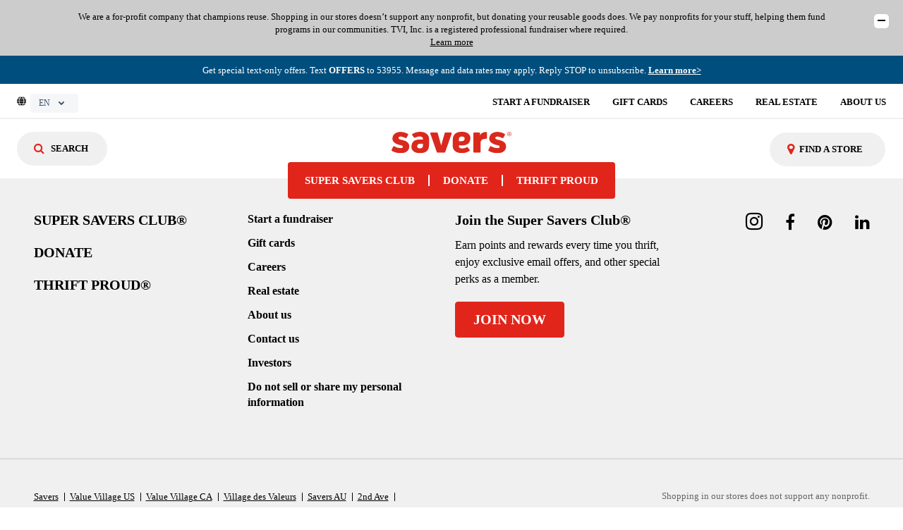

--- FILE ---
content_type: text/html
request_url: https://www.valuevillageatlanta.com/locales/en/translation.json
body_size: 2667
content:
<!doctype html><html lang="en"><head><meta charset="utf-8"/><link rel="icon" href="/favicon.ico"/><meta name="viewport" content="width=device-width,initial-scale=1"/><meta name="theme-color" content="#000000"/><meta name="description" content="With over 300 thrift stores in the U.S., Canada and Australia you're sure to find great deals on clothing, accessories, hard goods, electronics, books, home goods, and more."/><meta http-equiv="Content-type" content="text/html; charset=UTF-8"/><link rel="apple-touch-icon" href="/logo192.png"/><link rel="stylesheet" href="https://cloud.typography.com/6777076/6498832/css/fonts.css"/><meta name="twitter:title" content="Savers"/><meta name="twitter:description" content="With over 300 thrift stores in the U.S., Canada and Australia you're sure to find great deals on clothing, accessories, hard goods, electronics, books, home goods, and more."/><meta name="twitter:image" content="/favicon.ico"/><link href="https://cdn.jsdelivr.net/npm/select2@4.1.0-beta.1/dist/css/select2.min.css" rel="stylesheet"/><link rel="stylesheet" charset="UTF-8" href="https://cdnjs.cloudflare.com/ajax/libs/slick-carousel/1.6.0/slick.min.css"/><link rel="stylesheet" href="https://cdnjs.cloudflare.com/ajax/libs/slick-carousel/1.6.0/slick-theme.min.css"/><link rel="manifest" href="/manifest.json"/><title>Savers</title><script src="/jquery.js"></script><script src="/bootstrap.min.js"></script><script src="/bootstrap.bundle.min.js"></script><script src="/wow.min.js"></script><script src="/theia-sticky-sidebar.min.js"></script><script>function ModifyPlaceHolder(){document.getElementById("area1").placeholder="No need to fill this field"}var didScroll;$(window).load((function(){jQuery(".find-store-btn input").on("focus",(function(){jQuery(this).parent().parent().find(".fa-map-marker").css("display","none"),jQuery(this).parent().parent().find(".arrow-right").css("opacity","1")})),jQuery(".find-store-btn input").on("blur",(function(){jQuery(this).parent().parent().find(".fa-map-marker").css("display","block"),jQuery(this).parent().parent().find(".arrow-right").css("opacity","0")}));const e=window.config.favicon;jQuery("link[rel='icon']").attr("href",e)})),$(document).ready((function(){$(".notify-bar button").click((function(){$(".notify-bar button").toggleClass("open"),$(".notify-bar .primary").toggle(),$(".notify-bar .secondary").toggle()})),(new WOW).init();var e=setInterval((function(){if($(".thrift-nav .thrift-inner ul li a.active").length>0){var t=$(".thrift-nav .thrift-inner ul li a.active").html();$(".thrift-inner .primary em").html(t),clearInterval(e)}}),300),t=setInterval((function(){$(".fa.fa-instagram").length>0&&$(".fa.fa-instagram").parent().attr("aria-label","instagram link"),$(".fa.fa-facebook").length>0&&$(".fa.fa-facebook").parent().attr("aria-label","facebook link"),$(".fa.fa-pinterest").length>0&&$(".fa.fa-pinterest").parent().attr("aria-label","pinterest link"),$(".fa.fa-linkedin").length>0&&$(".fa.fa-linkedin").parent().attr("aria-label","linkedin link")}),300);window.location.hostname;setTimeout(()=>{clearInterval(t)},5e3),$(".thrift-mobile-header .category-dropdwon").on("click",(function(){jQuery.fx.interval=500})),$('[data-toggle="tooltip"]').tooltip(),$(".facility-wrap .mob-title").click((function(){$(".facility-wrap ul").slideToggle()})),$(".facility-wrap .mob-title").click((function(){$(".facility-wrap .mob-title").toggleClass("open")})),$(".non-profit-block .mob-title").click((function(){$(".non-profit-block .non-proft-inner").slideToggle()})),$(".non-profit-block .mob-title").click((function(){$(".non-profit-block .mob-title").toggleClass("open")})),$(".store-offer .mob-title").click((function(){$(".store-offer .store-inner").slideToggle()})),$(".store-offer .mob-title").click((function(){$(".store-offer .mob-title").toggleClass("open")}));let i=setInterval((function(){$(".-impact-2-col-para .hiddeninfo-btn").length>0&&(clearInterval(i),$(".-impact-2-col-para .hiddeninfo-btn").click((function(){$(this).parents(".-impact-2-col-para").find(".mobile-hide").toggleClass("active"),$(this).toggleClass("active")})))}),300);setTimeout(()=>{clearInterval(i)},8e3);let o=setInterval((function(){$(".video-modal-block .video-modal").length>0&&(clearInterval(o),$(".video-modal-block .video-modal").on("hidden.bs.modal",(function(){$(this).find("iframe").attr("src",$(this).find("iframe").attr("src"))})))}),300);setTimeout(()=>{clearInterval(o)},8e3);let a=setInterval((function(){$(".langauage-block").length>0&&(clearInterval(a),$(document).click((function(e){$(e.target).parents(".langauage-block").length<=0&&$(".options-view-button").prop("checked",!1)})))}),300);setTimeout(()=>{clearInterval(a)},15e3),setTimeout((function(){const e=$(".dropdown-search");$(document).mouseup(t=>{e.is(t.target)||0!==e.has(t.target).length||e.removeClass("is-active")}),$(".search-toggle-btn").on("click",()=>{e.toggleClass("is-active")});const t=$(".dropdown-store");$(document).mouseup(e=>{t.is(e.target)||0!==t.has(e.target).length||t.removeClass("is-active")}),$(".store-toggle-btn").on("click",()=>{t.toggleClass("is-active")}),$(".mobile-header .menu-close-btn .inner").bind("click keypress",(function(){$(".mobile-header .mobile-menu").toggleClass("is-active"),$(".mobile-header").toggleClass("active"),$(".mobile-toggle").attr("aria-expanded","false")})),$(".mobile-header .mobile-toggle").bind("click keypress",(function(){$(".mobile-header .mobile-menu").toggleClass("is-active"),$(".mobile-header").toggleClass("active"),$(".mobile-toggle").attr("aria-expanded","true"),$(".mobile-header .thrift-mobile-header .find-store-btn").length>0?$(".mobile-header .thrift-mobile-header .find-store-btn").first().focus():$(".mobile-header .find-store-btn").first().focus()})),$(".mobile-header .right-store-btn").click((function(){$(".mobile-header .mobile-store-search").toggleClass("active"),$(".mobile-header").toggleClass("active"),$(".mobile-header .textfield-wrap input").focus(),$(".mobile-header.active").filter((function(){return"hidden"===$(this).css("visibility")})).find(".mobile-store-search input").focus()})),$(".mobile-store-search .close-btn").on("click keydown",(function(e){("click"===e.type||"keydown"===e.type&&"Enter"===e.key)&&($(".mobile-store-search").toggleClass("active"),$(".mobile-header").toggleClass("active"))})),$(".mobile-header .mobile-find-store .find-store-btn").click((function(){$(".mobile-menu").removeClass("is-active"),$(".mobile-header").removeClass("active")})),$(".mobile-find-store .find-store-btn").click((function(){$(".find-store-collapse-block").toggleClass("open"),$(".mobile-header").filter((function(){return"hidden"!==$(this).css("visibility")})).find(".find-store-collapse-block input").focus()})),$(".find-store-collapse-block .close-icon").click((function(){$(".find-store-collapse-block").removeClass("open")})),$(".thrift-top-head .category-dropdwon").click((function(){$(this).parents(".thrift-inner").toggleClass("active")})),$(window).width()>1199&&$("section .impact-main-left, section .impact-main-right").length>0&&$("section.impact-source .impact-main-left, section.impact-source .impact-main-right").theiaStickySidebar({additionalMarginTop:200}),$(window).width()>1199&&$("section .impact-main-left, section .impact-main-right").length>0&&$("section .impact-main-left, section .impact-main-right").theiaStickySidebar({additionalMarginTop:200})}),2e3)})),$(window).scroll((function(){$(window).scrollTop()>175?$("header").addClass("header-active"):$("header").removeClass("header-active")}));var lastScrollTop=0,delta=5,navbarHeight=$("header").outerHeight();function hasScrolled(){var e=$(this).scrollTop();Math.abs(lastScrollTop-e)<=delta||(e>lastScrollTop&&e>navbarHeight?$("header").removeClass("nav-down").addClass("nav-up"):e+$(window).height()<$(document).height()&&$("header").removeClass("nav-up").addClass("nav-down"),lastScrollTop=e)}$(window).scroll((function(e){didScroll=!0})),setInterval((function(){didScroll&&(hasScrolled(),didScroll=!1)}),250)</script><link href="/static/css/2.8a149bc4.chunk.css" rel="stylesheet"><link href="/static/css/main.509e082a.chunk.css" rel="stylesheet"></head><body><div id="root"></div><noscript>You need to enable JavaScript to run this app.</noscript><script>!function(e){function r(r){for(var n,l,a=r[0],f=r[1],i=r[2],c=0,s=[];c<a.length;c++)l=a[c],Object.prototype.hasOwnProperty.call(o,l)&&o[l]&&s.push(o[l][0]),o[l]=0;for(n in f)Object.prototype.hasOwnProperty.call(f,n)&&(e[n]=f[n]);for(p&&p(r);s.length;)s.shift()();return u.push.apply(u,i||[]),t()}function t(){for(var e,r=0;r<u.length;r++){for(var t=u[r],n=!0,a=1;a<t.length;a++){var f=t[a];0!==o[f]&&(n=!1)}n&&(u.splice(r--,1),e=l(l.s=t[0]))}return e}var n={},o={1:0},u=[];function l(r){if(n[r])return n[r].exports;var t=n[r]={i:r,l:!1,exports:{}};return e[r].call(t.exports,t,t.exports,l),t.l=!0,t.exports}l.m=e,l.c=n,l.d=function(e,r,t){l.o(e,r)||Object.defineProperty(e,r,{enumerable:!0,get:t})},l.r=function(e){"undefined"!=typeof Symbol&&Symbol.toStringTag&&Object.defineProperty(e,Symbol.toStringTag,{value:"Module"}),Object.defineProperty(e,"__esModule",{value:!0})},l.t=function(e,r){if(1&r&&(e=l(e)),8&r)return e;if(4&r&&"object"==typeof e&&e&&e.__esModule)return e;var t=Object.create(null);if(l.r(t),Object.defineProperty(t,"default",{enumerable:!0,value:e}),2&r&&"string"!=typeof e)for(var n in e)l.d(t,n,function(r){return e[r]}.bind(null,n));return t},l.n=function(e){var r=e&&e.__esModule?function(){return e.default}:function(){return e};return l.d(r,"a",r),r},l.o=function(e,r){return Object.prototype.hasOwnProperty.call(e,r)},l.p="/";var a=this.webpackJsonpsavers=this.webpackJsonpsavers||[],f=a.push.bind(a);a.push=r,a=a.slice();for(var i=0;i<a.length;i++)r(a[i]);var p=f;t()}([])</script><script src="/static/js/2.6848dd9c.chunk.js"></script><script src="/static/js/main.2e11d45c.chunk.js"></script></body></html>

--- FILE ---
content_type: text/css
request_url: https://www.valuevillageatlanta.com/static/css/main.509e082a.chunk.css
body_size: 162549
content:
@import url(https://fonts.googleapis.com/css?family=Roboto:300,400,500&display=swap);.fourOhFour{background:url(/static/media/404.89af7eee.jpg) no-repeat top;width:100%;height:613px;overflow:hidden;font-family:"Lato";min-width:1024px}.clr-white{color:#fff}.clr-nblue{color:#003b5c}.clr-black{color:#000}.clr-dgreen1,.clr-green{color:#528b1a}.clr-dgreen2{color:#173f35}.timing-clr{color:#da291c}.bg-grey{background:#f0f0f0}.primary-bg{background:#004e7d}.bg-dgreen{background:#007473}.bg-lgreen{background:#97d6d7}.bg-cgreen{background:#007672!important}.green{color:#007672}.primary-bg1{background:#e1251b}.bg-skin{background:#e2c9af}.bg-dblue2{background:#003a5d!important}.banner-solid-bg{background:#173f35}.text-grey{color:#656565}.bg-dgreen1{background:#84bd00}.card-bg1{background:#4a7729}.card-bg2{background:#00b2a9}.card-bg3{background:#943bba}.card-bg4{background:#f2a900}.card-bg5{background:#00837e}.card-bg6{background:#e5417a}.title-20{font-size:20px;font-weight:700}p{font-size:16px}@media(min-width:1250px){.container{max-width:1215px}}.page-wrapper{min-height:100vh}.langauage-block{font-size:12px}.langauage-block select{border:none;background:transparent;text-transform:uppercase;font-size:12px;width:40px;font-weight:700}.langauage-block .active{color:#e1251b}.langauage-block .globe-icon{max-width:13px;top:4px;position:relative;float:left;margin-right:6px}.search-box{position:relative}.search-box ::-webkit-input-placeholder{color:#000;opacity:1}.search-box :-ms-input-placeholder{color:#000;opacity:1}.search-box ::-ms-input-placeholder{color:#000;opacity:1}.search-box ::placeholder{color:#000;opacity:1}.search-box input:focus::-webkit-input-placeholder{color:#b7b5b5;text-transform:none}.search-box input:focus:-ms-input-placeholder{color:#b7b5b5;text-transform:none}.search-box input:focus::-ms-input-placeholder{color:#b7b5b5;text-transform:none}.search-box input:focus::placeholder{color:#b7b5b5;text-transform:none}.search-box input{height:48px;background:#f0f0f0;border:none;border-radius:50px;padding:0 24px 0 48px;text-align:left;width:100%;text-transform:uppercase;font-weight:700;font-size:13px;width:128px;transition:all .3s}.search-box input:focus{outline:none;width:200px;transition:all .3s;text-align:left;padding:0 24px}.search-box input:hover{background:#ccc}.search-box input:focus+.fa-search+span.arrow-right{opacity:1}.search-box input:focus+.fa-search{display:none}.search-box input:focus{display:block}.search-box .fa-search{position:absolute;left:24px;top:15px;color:#e1251b}.search-box span.arrow-right{position:absolute;right:16px;top:13px;background:#e1251b;color:#fff;border-radius:50%;font-size:14px;width:22px;height:22px;text-align:center;opacity:0}.search-box span.arrow-right i{position:relative;top:-1px}.breadcrumbs-row ul{padding:30px 0 0}.breadcrumbs-row ul li{list-style:none;text-transform:uppercase;font-size:16px;display:inline-block;margin:0 15px;font-weight:700;position:relative;color:#656565}.breadcrumbs-row ul li a{color:#e1251b}.breadcrumbs-row ul li:first-child{margin-left:0}.breadcrumbs-row ul li:after{content:">";position:absolute;right:-21px}.breadcrumbs-row ul li:last-child:after{opacity:0}.block-element{display:block}@media(min-width:1200px){.pad-lr-24{padding-left:24px;padding-right:24px}}@media(min-width:1200px){.mgn-rev-lr-24{margin-left:-24px;margin-right:-24px}}hr.hr-style{border-top:2px solid #f0f0f0}@media(min-width:768px){.small-container{max-width:660px;margin:0 auto}}@media(max-width:767px){.small-container{padding-left:20px!important;padding-right:20px!important}}@media(min-width:768px){.ptb-80{padding:80px 0}}@media(max-width:767px){.ptb-80{padding:40px 0}}.pt-80{padding-top:80px}@media(max-width:767px){.pt-80{padding-top:40px}}@media(min-width:768px){.ptb-50{padding:50px 0}}@media(max-width:767px){.ptb-50{padding:50px 0}}.ptb-20{padding:20px 0}@media(min-width:992px){.pad-lr-48{padding:0 48px}}@media(max-width:767px){.mobile-hide{display:none!important}}@media(min-width:768px){.desktop-hide{display:none!important}}.pad-left-75{padding-left:75px}.top-layer-none:before{opacity:0;height:0}.font-weight-mormal{font-weight:400}@media(min-width:1200px){.desktop-fixed-height{height:325px}}@media(min-width:1200px){.store-inner .pad-lr-22{padding-left:22px;padding-right:22px}}@media(min-width:1200px){.mgn-rev-lr-22{margin-left:-22px;margin-right:-22px}}.user-name-block{display:flex;position:absolute;right:0;bottom:17px;z-index:1}.user-name-block .name{background:#f6f4eb;padding:5px 10px;font-size:13px;color:#000}.user-name-block .icon{background:#f6f4eb;padding:1px 10px;font-size:17px;color:#000;display:flex;align-items:center;text-align:center;margin-left:5px}.follow-our-chanel-block.half-top-reverse{margin-top:-40px;margin-bottom:0}.follow-our-chanel-block .follow-inner{background:#007473;min-height:80px;display:flex;align-items:center;justify-content:center;border-radius:4px;margin-bottom:20px}.follow-our-chanel-block .follow-inner .social-items-title,.follow-our-chanel-block .follow-inner h4{font-size:22px;font-weight:700;color:#fff;margin-bottom:0;margin-right:30px;line-height:1.2}.follow-our-chanel-block .follow-inner .social-block ul li a{color:#fff}.half-top-reverse{position:relative;margin-top:-55px;margin-bottom:-40px;z-index:2}.pad-lr-10{padding-left:10px;padding-right:10px}.custom-row{margin-left:-10px;margin-right:-10px}.full-width-media-layer{position:relative}.full-width-media-layer .desktop-bg{position:absolute;left:0;top:0;height:100%;width:100%;background-size:100%;background-position:top;background-repeat:no-repeat}@media(max-width:767px){.full-width-media-layer .desktop-bg{background-position:top;display:none}}.full-width-media-layer .mobile-bg{display:none}@media(max-width:767px){.full-width-media-layer .mobile-bg{display:block;position:absolute;left:0;bottom:0;height:100%;width:100%;background-size:100%;background-position:top;background-repeat:no-repeat;z-index:1}}.common-card-inner:hover ::-webkit-scrollbar-track{opacity:1}.common-card-inner{scrollbar-width:thin;scrollbar-color:rgba(0,0,0,.5) rgba(0,0,0,.1)}.common-card-inner::-webkit-scrollbar{width:12px}.common-card-inner::-webkit-scrollbar-track{background:rgba(0,0,0,.1)}.common-card-inner::-webkit-scrollbar-thumb{background-color:rgba(0,0,0,.1);border-radius:20px;border:3px solid rgba(0,0,0,.3)}.common-heading-block{position:relative;z-index:1}.common-heading-block img{margin-top:30px;margin-bottom:15px}@media(max-width:767px){.common-heading-block img{margin-top:40px}}@media(min-width:1600px){.common-heading-block img{margin-top:40px}}.common-heading-block .heading-inner{max-width:725px;margin:0 auto 30px}.common-heading-block .heading-inner p{margin:0 0 24px;display:inline-block;max-width:590px}.common-heading-block .heading-inner h2{margin:0 0 12px}.common-heading-block .heading-inner h6{margin-top:0;margin-bottom:12px}.common-heading-block.move-top-minus{margin-top:-8%}@media(max-width:992px){.common-heading-block.move-top-minus{margin-top:-5%}}@media(max-width:767px){.common-heading-block.move-top-minus{margin-top:0}}.two-column-vertical-list .vertical-list-wrap{margin-bottom:34px}.two-column-vertical-list .vertical-list-wrap .media-info{padding-left:2px;padding-top:24px}.two-column-vertical-list .vertical-list-wrap .media-info .column-card-title{margin-bottom:16px;font-size:20px;font-weight:700;display:inherit!important}@media(max-width:767px){.two-column-vertical-list .vertical-list-wrap .media-info .column-card-title{font-size:17px;font-size:18px}}.two-column-vertical-list .vertical-list-wrap .media-info h3,.two-column-vertical-list .vertical-list-wrap .media-info h6{margin-bottom:16px}@media(max-width:767px){.two-column-vertical-list .vertical-list-wrap .media-info h3,.two-column-vertical-list .vertical-list-wrap .media-info h6{font-size:17px}}.two-column-vertical-list .vertical-list-wrap .media-info h3{font-size:20px;font-weight:700}@media(max-width:767px){.two-column-vertical-list .vertical-list-wrap .media-info h3{font-size:18px}}.two-column-vertical-list .vertical-list-wrap .media-info p{margin-bottom:16px}@media(max-width:767px){.two-column-vertical-list .vertical-list-wrap .media-info a,.two-column-vertical-list .vertical-list-wrap .media-info p{display:none}}.two-column-vertical-list .vertical-list-wrap .media-block img{width:100%;object-fit:cover;height:auto}@media(min-width:1200px){.two-column-vertical-list .vertical-list-wrap .media-block img{height:273.75px}}@media(min-width:992px)and (max-width:1199px){.two-column-vertical-list .vertical-list-wrap .media-block img{height:210px}}@media(min-width:768px){.two-column-vertical-list .vertical-list-wrap .mob-media-info{display:none}}@media(max-width:767px){.two-column-vertical-list .vertical-list-wrap .mob-media-info{display:block;margin-top:16px}.two-column-vertical-list .vertical-list-wrap .mob-media-info p{margin-bottom:20px}}@media(max-width:767px){.two-column-vertical-list .vertical-list-wrap .tag-style{margin-bottom:24px}}@media(min-width:993px){.two-column-vertical-list .vertical-list-wrap .space-left,.two-column-vertical-list .vertical-list-wrap .space-right{display:flex}}@media(max-width:767px){.two-column-vertical-list .space-left{padding-left:7.5px}.two-column-vertical-list .space-right{padding-right:7.5px}}.mosaic-block .top-block{padding:0}.mosaic-block .top-block .logo-media{text-align:center}@media(max-width:767px){.mosaic-block .top-block .logo-media{text-align:left}}.mosaic-block .top-block .logo-media img{max-width:100%;width:auto;height:auto;object-fit:contain}.mosaic-block .top-block .col-md-3{text-align:center}@media(max-width:767px){.mosaic-block .top-block .col-md-3{text-align:left}}.mosaic-block .top-block .social-row{display:inline-block;text-align:left}.mosaic-block .top-block .social-block{text-align:left;margin-top:15px}.mosaic-block .top-block .social-block ul li:first-child{margin-left:0}.mosaic-block .top-block .social-block ul li a{color:#007473}.mosaic-block .top-block h6{font-size:16px;color:#007473}.mosaic-block .top-block p{font-size:14px}.mosaic-block .masonry-block .masonry-listing{-moz-column-count:5;-moz-column-gap:16px;-moz-column-width:20%;-webkit-column-count:5;-webkit-column-gap:16px;-webkit-column-width:20%;grid-column-gap:16px;column-gap:16px;columns:20% 5;padding:0;margin-bottom:50px}.mosaic-block .masonry-block .masonry-listing .masonry-item{list-style:none;margin-bottom:16px}@media(max-width:767px){.mosaic-block .masonry-block .masonry-listing .masonry-item{margin-bottom:12px}}.mosaic-block .masonry-block .masonry-listing .masonry-item img{width:100%}@media(min-width:1200px){.mosaic-block .masonry-block .masonry-listing .masonry-item .small-media{height:257px;object-fit:cover}}@media(max-width:767px){.mosaic-block .masonry-block .masonry-listing{-moz-column-count:2;-moz-column-gap:12px;-moz-column-width:50%;-webkit-column-count:2;-webkit-column-gap:12px;-webkit-column-width:50%;grid-column-gap:12px;column-gap:12px;columns:50% 2}}@media(max-width:767px){.mosaic-block .masonry-block .desktop-masonry-listing{display:none}}@media(min-width:768px)and (max-width:991px){.mosaic-block .masonry-block .desktop-masonry-listing .small-media{min-height:141px}}@media(min-width:768px){.mosaic-block .masonry-block .mob-masonry-listing{display:none}}@media(max-width:767px){.mosaic-block .masonry-block .mob-masonry-listing .large-media{height:228px;object-fit:cover}.mosaic-block .masonry-block .mob-masonry-listing .small-media{height:182px;object-fit:cover}}.two-column-card-layout{margin:50px 0}@media(max-width:767px){.two-column-card-layout .verical-list-wrap{margin-bottom:24px}}.two-column-card-layout .verical-list-wrap .tag-style{font-size:80px;margin:24px 0 0}.two-column-card-layout .verical-list-wrap .horizontal-list-item-title{margin:16px 0;font-size:20px;font-weight:700;line-height:1.2}@media(max-width:767px){.two-column-card-layout .verical-list-wrap .horizontal-list-item-title{font-size:18px}}.two-column-card-layout .verical-list-wrap h3,.two-column-card-layout .verical-list-wrap h6{margin:16px 0}.two-column-card-layout .verical-list-wrap h3{font-size:20px;font-weight:700}@media(max-width:767px){.two-column-card-layout .verical-list-wrap h3{font-size:18px}}.two-column-card-layout .verical-list-wrap p{margin-bottom:20px}.two-column-card-layout .verical-list-wrap .media-row img{width:100%;object-fit:cover}@media(min-width:1200px){.two-column-card-layout .verical-list-wrap .media-row img{height:385px}}@media(min-width:992px)and (max-width:1199px){.two-column-card-layout .verical-list-wrap .media-row img{height:300px}}@media(min-width:768px)and (max-width:991px){.two-column-card-layout .verical-list-wrap .media-row img{height:220px}}.two-column-card-layout .col-md-6{padding:0 16px}@media(max-width:767px){.two-column-card-layout .col-md-6{padding:0 20px}}.two-column-card-layout.four-cols .gallery-head{display:flex;justify-content:space-between;margin-bottom:32px;margin-top:0}.two-column-card-layout.four-cols .gallery-head h4{margin:0}.two-column-card-layout.four-cols .gallery-head p{font-weight:700;margin:0}.two-column-card-layout.four-cols .gallery-head p i{font-size:24px;margin-left:12px;position:relative;top:4px}.two-column-card-layout.four-cols .verical-list-wrap .media-row img{height:auto}.two-column-card-layout.four-cols .verical-list-wrap h5{margin:16px 0 40px;font-weight:700;font-size:16px}@media(max-width:767px){.two-column-card-layout.four-cols .gallery-head{display:block;margin-bottom:24px;border:0;padding-top:0}.two-column-card-layout.four-cols .gallery-head h4{margin-bottom:16px}.two-column-card-layout.four-cols .container .row{margin:0 -8px}.two-column-card-layout.four-cols .container .col-6,.two-column-card-layout.four-cols .container .col-12{padding:0 8px}.two-column-card-layout.four-cols .verical-list-wrap h5{margin:12px 0 24px}}@media(min-width:993px){.two-column-card-layout .container{padding:0 16px}.two-column-card-layout .container .row{margin:0 -16px}.two-column-card-layout .container .col-md-6,.two-column-vertical-list .container{padding:0 16px}.two-column-vertical-list .container .row{margin:0 -16px}.two-column-vertical-list .container .col-md-6{padding:0 16px}}@media(max-width:767px){.two-column-card-layout{margin:24px 0 0}}.pagination-listing{padding:0;margin:25px 0;text-align:center;width:100%}.pagination-listing li{list-style:none;display:inline-block;margin:0 9px;cursor:pointer}.pagination-listing li a{color:#000;font-size:15px;font-weight:700}.pagination-listing li a:hover{text-decoration:none}.pagination-listing li.active a{background:#004e7d;color:#fff;padding:5px 10px;border-radius:50%}.pagination-listing li.previous a{display:inline-block;height:10px;width:10px;position:relative;text-indent:-9999px}.pagination-listing li.previous a:before{content:"";display:inline-block;font:normal normal normal 14px/1 FontAwesome;font-size:14px;font-size:inherit;text-rendering:auto;-webkit-font-smoothing:antialiased;-moz-osx-font-smoothing:grayscale;position:absolute;left:0;text-indent:0;top:5px}.pagination-listing li.next a{display:inline-block;height:10px;width:10px;position:relative;text-indent:-9999px}.pagination-listing li.next a:before{content:"";display:inline-block;font:normal normal normal 14px/1 FontAwesome;font-size:14px;font-size:inherit;text-rendering:auto;-webkit-font-smoothing:antialiased;-moz-osx-font-smoothing:grayscale;position:absolute;left:0;text-indent:0;top:5px}.two-column-card-without-layer{padding:90px 0}.two-column-card-without-layer:before{height:0;opacity:0}.map-block{min-height:600px}@media(min-width:768px){.map-block{display:flex}}.map-block .sidebar-address-block{padding:30px 35px}@media(min-width:768px){.map-block .sidebar-address-block{display:inline-block;width:33%;max-height:600px;overflow:auto}}.map-block .sidebar-address-block .location-textfield-block p{font-size:13px;color:#656565;margin:15px 0;line-height:16px}.map-block .sidebar-address-block .location-textfield-block p a{color:#656565;text-decoration:underline}@media(min-width:768px){.map-block .wide-map-block{display:inline-block;width:67%}}.map-block .wide-map-block img{width:100%}@media(min-width:768px){.map-block .wide-map-block img{height:600px;object-fit:cover}}@media(max-width:767px){.map-block{display:none}}.map-block.mob-map-block{display:none}@media(max-width:767px){.map-block.mob-map-block{display:block}}.map-block.mob-map-block .nav-tabs{justify-content:space-evenly}.map-block.mob-map-block .nav-tabs .nav-item{width:50%;text-align:center}.map-block.mob-map-block .nav-tabs .nav-item a{background:#fff;color:#000;font-size:16px;font-weight:700}.map-block.mob-map-block .nav-tabs .nav-item a.active{background:#ccc}.map-block.mob-map-block .nav-tabs .nav-item a img{margin:-2px 3px 0 0}.map-block.mob-map-block .tab-content .map-media{width:100%;min-height:500px;object-fit:cover}.map-block.mob-map-block .location-textfield,.map-block.mob-map-block .sidebar-address-block{padding:15px}.map-block.mob-map-block .location-textfield-block{padding-bottom:15px}body .textfield-wrap-with-btn{position:relative}body .textfield-wrap-with-btn input{height:40px;border:2px solid #a8a8a8;border-radius:4px 0 0 4px;font-size:15px;padding-left:20px;width:100%}body .textfield-wrap-with-btn .btn-primary{position:absolute;right:0;top:0;height:40px;border-radius:0 4px 4px 0;line-height:16px}.address-box{margin-bottom:15px;min-height:295px;background:#fff;border-radius:4px;padding:20px;border:2px solid #707070}.address-box .logo-row{margin-bottom:12px}.address-box .location-name{display:flex;justify-content:space-between}.address-box .location-name h6{font-size:16px;margin:0}.address-box .location-name .distance{font-size:12px;color:#7d7979}.address-box .location-name+p{font-size:14px}.address-box p{margin:12px 0}.address-box .opening-time{text-transform:uppercase}.address-box .directions-links a{font-size:14px;text-transform:uppercase;font-weight:700;color:#000;text-decoration:underline;margin:0 15px}.address-box .directions-links a:first-child{margin-left:0}.address-box .donation-text{color:#656565}.address-box .donation-text a{color:#656565;text-decoration:underline}.item-three .common-card .bottom-links-row{position:absolute;width:calc(100% - 60px);bottom:40px}.item-two .slick-slider{margin:0 -16px}.item-two .slick-slider .slick-arrow.slick-prev{left:-47px}.item-two .slick-slider .slick-arrow.slick-next{right:-47px}.item-two .common-card{min-height:346px;display:block;margin-bottom:0}.item-two .common-card h3{min-height:100px}.item-two .common-card .bottom-links-row{position:absolute;width:calc(100% - 60px);bottom:40px;display:flex;align-items:flex-end;justify-content:space-between}.item-two .common-card .bottom-links-row img{margin-top:0}@media(max-width:767px){.item-two .slick-slider{margin:0}.item-two .common-card .bottom-links-row{bottom:30px}.item-two .common-card .bottom-links-row img{margin-top:0;margin-bottom:10px}}.common-card{height:430px;border-radius:4px;padding:40px 32px 0;margin-bottom:40px;background-position:0 100%;background-size:100%;background-repeat:no-repeat;display:flex;flex-wrap:wrap;position:relative}.common-card .tag-style.style2{margin-bottom:12px}.common-card .common-card-inner{height:calc(100% - 110px);overflow-y:auto;overflow-x:hidden;width:100%}@media(max-width:1199px){.common-card{margin-bottom:30px}}@media(max-width:767px){.common-card{padding:32px 30px 0}}.common-card .bottom-links-row{position:static;width:100%}.common-card .bottom-links-row img{float:right;margin-top:15px;width:auto!important}.common-card .bottom-links-row a{float:left}.common-card h5{margin-bottom:12px}.common-card .clr-dgreen2,.common-card .clr-whihte,.common-card h5,.common-card p{color:inherit}.common-card.card-with-black-color a,.common-card.card-with-black-color h5,.common-card.card-with-black-color p{color:#000}.common-card.card-with-black-color a{border-color:#000}.common-card.card-with-black-color a:hover{color:#fff}@media(max-width:767px){.common-card{margin-bottom:15px}}.common-card.small-box{min-height:355px}@media(min-width:1200px){.common-card.small-box{padding-left:44px;padding-right:44px}}.common-card .br-fixed-layer{position:absolute;right:0;bottom:0;width:auto!important}.common-card .layer-fixed-right{position:absolute;top:0;right:0}.common-card.media-box{padding:0}.common-card.media-box img{width:100%;object-fit:cover;border-radius:4px;height:430px}@media(max-width:992px){.common-card .common-card-inner{height:calc(100% - 43px)}}@media(max-width:767px){.common-card .common-card-inner{height:69%}}@media(max-width:767px)and (orientation:landscape){.common-card{background-image:none!important;min-height:300px;height:auto}}@media(min-width:768px){.common-boxes-wrap{padding:0 25px}}.timing-listing ul li{list-style:none}.location-info .direction-links a{margin-right:10px}@media(min-width:768px){.location-info .location-media.location-media-mob{display:none}}@media(max-width:767px){.store-location-block .location-media{display:none}.store-location-block .location-media.location-media-mob{display:block}}.parking-list{padding:0}.parking-list li{float:left;margin:0 10px;width:calc(33.3% - 20px);text-align:center;list-style:none;background:#f0f0f0;min-height:95px;border-radius:4px;font-size:12px;line-height:18px;display:flex;justify-content:center;align-items:center;padding:10px 5px;font-weight:700}.parking-list li:first-child{margin-left:0}@media(max-width:767px){.parking-list{float:left;width:100%}.parking-list li{width:calc(33.3% - 14px)}}.payment-row p{margin-bottom:10px}.media-slider .item img{width:100%!important}.media-slider .owl-nav button.owl-prev{left:15px;top:50%}.media-slider .owl-nav button.owl-next{right:15px;top:50%}.location-media img{width:100%}@media(min-width:1200px){.location-media img{height:556px;object-fit:cover}}.store-near-by{padding:70px 0}.store-near-by .address-box{border:none;margin-bottom:0}.facility-wrap{margin:0 -23px}@media(max-width:767px){.facility-wrap{margin:0 -15px}}.facility-wrap ul{padding:0;margin:0;display:flex;flex-wrap:wrap;justify-content:space-between}.facility-wrap ul li{list-style:none;width:calc(20% - 32px);display:inline-block;margin:0 16px;text-align:center;vertical-align:top}@media(max-width:767px){.facility-wrap ul li{width:23.3%}}.facility-wrap ul li .inner-wrap{display:inline-block;position:relative}.facility-wrap ul li p{min-height:36px;margin-top:5px}.facility-wrap ul li .learn-more{display:flex;width:82px;height:82px;background:#004e7d;color:#fff;border-radius:50%;text-transform:uppercase;align-items:center;font-size:14px;line-height:20px;font-weight:700;justify-content:center}.facility-wrap .mob-title{position:relative}.facility-wrap .mob-title:after{content:"";font-family:"FontAwesome";position:absolute;right:0;transition:all .3s}.facility-wrap .mob-title.open:after{transform:rotate(180deg)}@media(min-width:768px){.facility-wrap .mob-title{display:none}}@media(max-width:767px){.facility-wrap .mob-title{display:block;font-size:26px}}@media(max-width:767px){.facility-wrap h4{display:none}}.non-profit-block .mob-title{position:relative}.non-profit-block .mob-title:after{content:"";font-family:"FontAwesome";position:absolute;right:0;transition:all .3s}.non-profit-block .mob-title.open:after{transform:rotate(180deg)}@media(min-width:768px){.non-profit-block .mob-title{display:none}}@media(max-width:767px){.non-profit-block .mob-title{display:block;font-size:26px}}@media(max-width:767px){.non-profit-block h4{display:none}}.facilities-block .row{flex-direction:row-reverse}.pb-200{padding-bottom:200px}@media(max-width:767px){.pb-200{padding-bottom:150px!important}}.m-rev-135{margin-top:-135px}.store-offer .mob-title{position:relative}.store-offer .mob-title:after{content:"";font-family:"FontAwesome";position:absolute;right:0;transition:all .3s}.store-offer .mob-title.open:after{transform:rotate(180deg)}@media(min-width:768px){.store-offer .mob-title{display:none}}@media(max-width:767px){.store-offer .mob-title{display:block;font-size:26px}}@media(max-width:767px){.store-offer h4{display:none}}.media-slider{overflow:hidden;position:relative}.media-slider .owl-slider{width:calc(100% - 100px)}.media-slider .owl-slider .owl-stage-outer{overflow:visible}.media-slider .owl-carousel{position:static}.full-bleed-feature-media img{width:100%;height:auto}@media(max-width:767px){.full-bleed-feature-media img{min-height:338px;object-fit:cover}}.three-cols-media .media-wrap img{object-fit:cover;width:100%;height:auto}@media(min-width:1200px){.three-cols-media .media-wrap img{height:562px}}@media(min-width:992px)and (max-width:1199px){.three-cols-media .media-wrap img{height:434.58px}}@media(min-width:768px)and (max-width:991px){.three-cols-media .media-wrap img{height:314.72px}}@media(max-width:767px){.three-cols-media .media-wrap{margin-bottom:15px}}.longform-text h5{font-size:22px}.two-cols-media .media-wrap img{object-fit:cover;width:100%}@media(min-width:1200px){.two-cols-media .media-wrap img{height:576px}}@media(min-width:992px)and (max-width:1199px){.two-cols-media .media-wrap img{height:450px}}@media(min-width:768px)and (max-width:991px){.two-cols-media .media-wrap img{height:330px}}@media(max-width:767px){.two-cols-media .media-wrap{margin-bottom:15px}}.steps-common-wrap .row{align-items:center}.steps-common-wrap h6{font-size:15px}.steps-common-wrap p{line-height:28px}.steps-common-wrap .descp-block{padding:0 20px}@media(max-width:767px){.steps-common-wrap .descp-block{margin-bottom:45px}}.steps-common-wrap .media-block img{object-fit:cover;width:100%}@media(min-width:1200px){.steps-common-wrap .media-block img{height:433px}}@media(min-width:992px)and (max-width:1199px){.steps-common-wrap .media-block img{height:337.5px}}@media(min-width:768px)and (max-width:991px){.steps-common-wrap .media-block img{height:247.5px}}.text-right-media-left-block .row{flex-direction:row-reverse}.text-info-right p{color:inherit}.text-block{padding-top:32px}.text-block .row{position:relative;align-items:center}.text-block img{max-width:100%;height:auto}.text-block a,.text-block a:hover{color:inherit}.text-block a.btn-primary{color:#fff}.text-block.divider .text-info-left{padding-right:51px}.text-block.divider .text-info-right{padding-left:51px}.text-block .text-info-left{padding-top:32px;padding-bottom:48px}@media(min-width:768px){.text-block .text-info-left{padding-right:10px}}.text-block .divider-line{position:absolute;left:calc(50% + 1px);top:0;width:2px;height:calc(100% - 48px);background:#f0f0f0}.text-block h4{margin-bottom:24px}.text-block .main-title h2{margin:0;padding-bottom:32px}.text-block .text-info-right{padding-top:32px;padding-bottom:48px}.text-block.text-block-withour-border .text-info-left{padding-top:0;padding-bottom:0}.text-block.text-block-withour-border .text-info-right{border-left:none;padding-top:0;padding-bottom:0}.text-block.text-block-withour-border .text-info-right p a{color:#656565;text-decoration:underline}.text-block.no-divider{padding-top:0;padding-bottom:0}.text-block.no-divider .row{align-items:center}.text-block.no-divider .divider-line{display:none}.text-block.no-divider .text-info-right{padding-left:17px;border-left:0;padding-bottom:25px}.text-block.no-divider .text-info-left{padding-right:17px;padding-bottom:25px}.text-block.no-divider .text-info-left img{max-width:100%}@media(max-width:767px){.text-block{clear:both}.text-block.no-divider .text-info-right{padding-left:0;padding-top:0;padding-bottom:0}.text-block.no-divider .text-info-left{padding-right:0;padding-top:24px;padding-bottom:16px}.text-block.divider .text-info-right{padding-left:0;padding-top:40px;margin-bottom:0}.text-block.divider .text-info-left{padding-right:0;padding-bottom:40px;margin-bottom:0}.text-block .main-title h2{padding-bottom:0}.text-block .divider-line{position:static;height:2px;width:calc(100% - 32px);margin-left:16px}}.common-media img{width:100%}.bullet-listing{padding-left:20px}@media(max-width:767px){.bullet-listing{padding-left:0}}.bullet-listing li{background-image:url([data-uri]);background-repeat:no-repeat;list-style:none;background-position:0;padding-left:25px}.bullet-listing li a{color:#000}.grid-box .media-row img{object-fit:cover;width:100%}@media(min-width:1200px){.grid-box .media-row img{height:375px}}@media(min-width:992px)and (max-width:1199px){.grid-box .media-row img{height:290px}}@media(min-width:768px)and (max-width:991px){.grid-box .media-row img{height:210px}}.grid-box .small-text{color:#656565}.grid-box h5{font-size:22px}@media(max-width:767px){.grid-box{margin-bottom:15px}}.related-story-block hr{margin-bottom:50px}.story-page{margin-bottom:35px}.story-page .find-store-newsletter .newsletter-inner h4{color:#fff}.next-prevs-slider{margin-bottom:40px}@media(min-width:1200px){.next-prevs-slider .container{border-top:2px solid #f0f0f0;margin-top:40px;border-bottom:2px solid #f0f0f0;padding:40px 100px 40px 70px}}.next-prevs-slider .right .inner{justify-content:flex-end;display:flex;align-items:center;flex-wrap:wrap}.next-prevs-slider .right .story-info{padding-right:32px;text-align:right;width:calc(100% - 152px)}.next-prevs-slider .left .inner{display:flex;align-items:center;flex-wrap:wrap}.next-prevs-slider .left .story-info{padding-left:32px;width:calc(100% - 152px)}.next-prevs-slider h6{font-size:15px;text-transform:uppercase;margin-bottom:12px}.next-prevs-slider h6 a{text-decoration:none;color:inherit}.next-prevs-slider p{margin:0}.next-prevs-slider p a{text-decoration:none;color:inherit}.next-prevs-slider .story-media img{width:152px;height:113px;object-fit:cover}.next-prevs-slider .slick-arrow:hover{opacity:.9}.next-prevs-slider .slick-arrow.slick-prev{left:-54px}.next-prevs-slider .slick-arrow.slick-next{right:-69px}@media(max-width:1199px){.next-prevs-slider .slick-arrow{display:none}}@media(max-width:767px){.next-prevs-slider .container .row{margin:0 -8px}.next-prevs-slider .container .col-6{padding:0 8px}.next-prevs-slider .left .story-info{width:100%;padding-left:0}.next-prevs-slider .right .story-info{width:100%;padding-right:0}.next-prevs-slider .story-media img{width:100%;max-width:190px}.next-prevs-slider .mobile-button-wrap{display:flex;align-self:center;margin-bottom:16px}.next-prevs-slider .mobile-button-wrap h6{width:60px}.next-prevs-slider .mobile-button-wrap .slick-arrow{display:block!important;position:relative;left:auto;right:auto;transform:translate(0)}.next-prevs-slider .left .mobile-button-wrap{justify-content:flex-start}.next-prevs-slider .left .mobile-button-wrap h6{margin:5px 0 0 16px}.next-prevs-slider .left .story-info{margin-top:16px}.next-prevs-slider .right .mobile-button-wrap{justify-content:flex-end;text-align:right}.next-prevs-slider .right .mobile-button-wrap h6{margin:5px 16px 0 0}.next-prevs-slider .right .story-media{margin-top:0;margin-bottom:16px}}.next-prvs-slider-block{padding:45px 0}.next-prvs-slider-block hr{margin-bottom:45px}@media(min-width:768px){.next-prvs-slider-block .owl-slider{padding:0 60px}}.next-prvs-slider-block .owl-dots{display:none}@media(max-width:767px){.next-prvs-slider-block .owl-nav button.owl-prev{left:0;top:-35px}.next-prvs-slider-block .owl-nav button.owl-next{right:0;top:-35px}}.tab-style .nav.nav-tabs{justify-content:center;border:none}.tab-style .nav.nav-tabs .nav-link{color:#000;text-transform:uppercase;font-size:13px;font-weight:700;border:none;padding-left:0;padding-right:0;margin:0 40px;text-align:center}.tab-style .nav.nav-tabs .nav-link.active{border-bottom:4px solid #da291c}.tab-style .nav.nav-tabs .nav-link small{font-family:Gotham-Book;text-transform:none}@media(min-width:992px){.tab-style .tab-content{max-width:880px;margin:0 auto}}.tooltip-content-class{background-color:#fff;border:1px solid transparent;padding:8px 21px;color:#000;opacity:1;box-shadow:0 0 3px rgba(0,0,0,.2);font-size:13px}.tooltip-arrow-class{fill:#fff}.facilities-tabs-block hr{border-top:2px solid rgba(0,0,0,.1)}.facilities-tabs-block .tb-space{margin:30px 0}.facilities-tabs-block .facility-wrap{margin-top:33px}.facilities-tabs-block .facility-wrap ul li{margin:0 16px 10px;position:relative}.facilities-tabs-block .facility-wrap ul li img{max-width:120px}.facilities-tabs-block .facility-wrap ul li .smallicon{max-width:24px}.facilities-tabs-block .facility-wrap ul li .tooltip-trigger-class{border:none;cursor:unset;background:none}.facilities-tabs-block .facility-wrap ul li p{font-weight:700;margin-top:6px}.facilities-tabs-block .facility-wrap ul li .add-icon{position:absolute;top:5px;right:5px}.facilities-tabs-block .facility-wrap ul li .add-icon .place-bottom.type-dark{background:#fff;color:#000;opacity:1;box-shadow:0 0 3px rgba(0,0,0,.2)}.facilities-tabs-block .facility-wrap ul li .add-icon .place-bottom.type-dark:after{border-bottom:6px solid #fff!important}.facilities-tabs-block .facility-wrap ul li .add-icon .place-left.type-dark{background:#fff;color:#000;opacity:1;box-shadow:0 0 3px rgba(0,0,0,.2)}.facilities-tabs-block .facility-wrap ul li .add-icon .place-left.type-dark:after{border-left:6px solid #fff!important}.facilities-tabs-block .facility-wrap ul li .add-icon .place-right.type-dark{background:#fff;color:#000;opacity:1;box-shadow:0 0 3px rgba(0,0,0,.2)}.facilities-tabs-block .facility-wrap ul li .add-icon .place-right.type-dark:after{border-right:6px solid #fff!important}.facilities-tabs-block .facility-wrap ul li .add-icon .place-top.type-dark{background:#fff;color:#000;opacity:1;box-shadow:0 0 3px rgba(0,0,0,.2)}.facilities-tabs-block .facility-wrap ul li .add-icon .place-top.type-dark:after{border-top:6px solid #fff!important}.facilities-tabs-block .tab-content{text-align:center}.facilities-tabs-block .tab-content p{display:inline-block;max-width:650px;padding:0 10px}.common-card.bg-dgreen1 .cta-white{color:#173f35;border-color:#173f35}.common-card.bg-dgreen1 .cta-white:hover{color:#fff}.card-with-bg-same-fill{position:relative}.card-with-bg-same-fill:after{content:"";background:url([data-uri]);position:absolute;bottom:0;height:20px;width:100%;background-repeat:repeat-x}@media(max-width:767px){.card-with-bg-same-fill:after{background-size:1000px;height:10px}}@media(min-width:1401px){.card-with-bg-same-fill:after{background-size:auto;background-repeat:repeat}}.card-with-bg-same-fill:before{content:"";background:url([data-uri]);position:absolute;top:-1px;height:20px;width:100%;background-repeat:repeat-x;transform:rotate(180deg)}@media(max-width:767px){.card-with-bg-same-fill:before{background-size:1000px;height:10px}}@media(min-width:1401px){.card-with-bg-same-fill:before{background-size:auto;background-repeat:repeat}}.card-with-bg-same-fill .desktop-bg{position:absolute;left:0;top:0;height:100%;width:100%;background-size:cover;background-position:100%;background-repeat:no-repeat;border-radius:4px}@media(max-width:767px){.card-with-bg-same-fill .desktop-bg{background-position:bottom}}.card-with-bg-same-fill .mobile-bg{display:none}@media(max-width:767px){.card-with-bg-same-fill .mobile-bg{display:block;position:absolute;left:0;bottom:0;height:100%;width:100%;background-size:cover;background-position:bottom;background-repeat:no-repeat;border-radius:4px}}@media(max-width:1199px){.card-with-bg-same-fill .slick-slide{padding:0 22px}}@media(max-width:992px){.card-with-bg-same-fill .slick-slide{padding:0 10px}.card-with-bg-same-fill .slick-arrow{display:none!important}}@media(max-width:767px){.card-with-bg-same-fill .slick-slide{padding:0 20px}}@media(max-width:575px){.card-with-bg-same-fill .slick-dots{bottom:-30px}.card-with-bg-same-fill.pb-5{padding-bottom:4.5rem!important}}.card-with-bg-same-fill.no-bottom-layer:after,.card-with-bg-same-fill.no-top-layer:before{display:none}.card-with-only-text-block-outer{position:relative}.card-with-only-text-block-outer .container{position:relative;z-index:1}.card-with-only-text-block-outer .desktop-bg{position:absolute;left:0;top:0;height:100%;width:100%;background-size:cover;background-position:100%;background-repeat:no-repeat;border-radius:4px}@media(max-width:767px){.card-with-only-text-block-outer .desktop-bg{background-position:bottom}}.card-with-only-text-block-outer .mobile-bg{display:none}@media(max-width:767px){.card-with-only-text-block-outer .mobile-bg{display:block;position:absolute;left:0;bottom:0;height:100%;width:100%;background-size:cover;background-position:bottom;background-repeat:no-repeat;border-radius:4px}}.card-with-only-text-block{border-radius:4px;padding:40px 15px;display:flex;align-items:center;justify-content:center;flex-direction:column;position:relative;z-index:1;min-height:300px}.card-with-only-text-block h3,.card-with-only-text-block h4{margin-bottom:12px}.card-with-only-text-block h6,.card-with-only-text-block p{margin-bottom:24px}.card-with-only-text-block p{display:inline-block;max-width:1040px}.card-with-only-text-block p a{color:inherit}.card-with-only-text-block.title-align-left{flex-direction:row;min-height:230px;padding-bottom:40px;padding-top:40px}.card-with-only-text-block.title-align-left h3{float:left;width:45%;position:relative;margin:0}.card-with-only-text-block.title-align-left h3 span.dollar{display:inline-block;background:#fff;border-radius:50%;padding:10px}.card-with-only-text-block.title-align-left h3 span.dollar span{background:-webkit-linear-gradient(45deg,#a67b00,#e2b92e 80%);-webkit-background-clip:text;background-clip:text;-webkit-text-fill-color:transparent}.card-with-only-text-block.title-align-left p{float:left;width:55%;text-align:left;margin:0;line-height:30px}@media(min-width:768px){.card-with-only-text-block.title-align-left p{font-size:20px;line-height:30px}}.card-with-only-text-block.title-align-left p .medium-font{font-size:23px;font-weight:500}@media(max-width:767px){.card-with-only-text-block.title-align-left p .medium-font{font-size:18px}}.card-with-only-text-block.title-align-left p .medium-font span{display:block;font-size:26px;margin-top:10px}@media(max-width:767px){.card-with-only-text-block.title-align-left p .medium-font span{font-size:20px}}@media(max-width:1199px){.card-with-only-text-block.title-align-left h3{width:400px}.card-with-only-text-block.title-align-left p{width:calc(100% - 400px)}}@media(max-width:992px){.card-with-only-text-block.title-align-left{flex-wrap:wrap;min-height:auto;padding:50px 30px}.card-with-only-text-block.title-align-left h3{width:100%;text-align:left;top:0;margin-bottom:20px}.card-with-only-text-block.title-align-left p{width:100%}}.common-media-with-text-block .row{align-items:center}.common-media-with-text-block .media-wrap img{width:100%}@media(min-width:1200px){.common-media-with-text-block.desktop-fixed-height .media-wrap{margin-top:-90px}}@media(max-width:767px){.common-media-with-text-block.desktop-fixed-height .media-wrap img.desktop-hide{margin-bottom:-120px}}@media(max-width:767px){.common-media-with-text-block.desktop-fixed-height .info.mt-5{margin-top:0!important}}@media(max-width:767px){.common-media-with-text-block.desktop-fixed-height{margin-bottom:50px}}.holiday-banner{min-height:475px;display:flex;align-items:center;background-repeat:no-repeat;background-size:cover}.pinterest-board .heading-row{display:flex;justify-content:space-between;margin-bottom:32px}@media(max-width:767px){.pinterest-board .heading-row{margin-bottom:24px}}.pinterest-board .heading-row h4{margin:0}@media(max-width:767px){.pinterest-board .heading-row h4{margin-bottom:16px}}.pinterest-board .heading-row span{font-weight:700}.pinterest-board .heading-row span b{font-weight:400}.pinterest-board .heading-row span i{font-size:29px;margin-left:12px;position:relative;top:4px}.pinterest-board .pinterest-card{margin-bottom:40px}.pinterest-board .pinterest-card b{margin-top:16px;display:block;font-weight:700;font-weight:400}@media(max-width:767px){.pinterest-board .pinterest-card b{margin-top:12px}}.pinterest-board .pinterest-card .media-wrap img{object-fit:cover;width:100%}@media(min-width:1200px){.pinterest-board .pinterest-card .media-wrap img{height:272px}}@media(min-width:992px)and (max-width:1199px){.pinterest-board .pinterest-card .media-wrap img{height:210px}}@media(min-width:768px)and (max-width:991px){.pinterest-board .pinterest-card .media-wrap img{height:150px}}@media(max-width:992px){.pinterest-board .row{margin:0 -8px}.pinterest-board .row .col-md-3{padding:0 8px}.pinterest-board .row .pinterest-card{margin-bottom:24px}}.banner-with-bg-media{background-size:cover;background-repeat:no-repeat}.banner-with-bg-media:after{opacity:0;height:0}body .find-job{z-index:5}body .find-job .btn{background:#fff;margin-right:25px}.careers-info-block{z-index:0}@media(min-width:992px){.careers-info-block .top-block{max-width:950px;margin:0 auto}}.careers-info-block .top-block .main-title{margin:45px 0 80px}.large-video-block .video-row iframe{width:100%}@media(max-width:1199px){.large-video-block .video-row iframe{height:auto}}@media(max-width:767px){.large-video-block .video-row iframe{min-height:185px}}.fpo-slider{margin-bottom:100px}@media(max-width:767px){.fpo-slider{margin-bottom:50px}}.fpo-slider .media-slider .owl-nav button.owl-prev{left:-70px}.fpo-slider .media-slider .owl-nav button.owl-next{right:-70px}.fpo-slider .media-slider .owl-carousel .item{position:relative}.fpo-slider .media-slider .owl-carousel .item .slider-caption{position:absolute;top:50%;left:50%;transform:translate(-50%,-50%)}.fpo-slider .media-slider .owl-carousel .item .slider-caption h3{margin:0;color:hsla(0,0%,100%,.6)}@media(max-width:767px){.fpo-slider .media-slider{margin:0}}@media(max-width:767px){.fpo-slider .owl-nav{display:none}.fpo-slider .owl-dots{display:block!important;margin-top:15px}.fpo-slider .owl-dots .owl-dot{background-color:#7d7979!important;opacity:.4}.fpo-slider .owl-dots .owl-dot.active{opacity:1;background-color:#7d7979!important}}body .owl-carousel .owl-item .item img{width:100%}.common-boxes-wrap.ptb-80{padding:80px 0}@media(max-width:767px){.common-boxes-wrap.with-slides{overflow:hidden;margin:0 -15px 0 0}.common-boxes-wrap.with-slides .owl-slider{width:calc(100% - 70px)}.common-boxes-wrap.with-slides .owl-carousel .owl-stage-outer{overflow:visible}.common-boxes-wrap.with-slides .owl-dots{position:relative;left:25px}}.boxes-two-rows .common-card{margin-bottom:44px}@media(max-width:767px){.boxes-two-rows .common-card{margin-bottom:15px;min-height:375px}}@media(max-width:767px){.follow-our-chanel-block .follow-inner{display:block;text-align:center;min-height:auto;padding:30px 15px}.follow-our-chanel-block .follow-inner .social-block{text-align:center;margin-top:5px}.follow-our-chanel-block .follow-inner h4{margin-right:0;margin-bottom:12px}.mosaic-block .top-block{padding:55px 0 45px}.mosaic-block .top-block .logo-media{margin-bottom:32px}.mosaic-block .info-block p{max-width:380px}.mosaic-block .col-md-3,.mosaic-block .col-md-5{padding:0 20px}.two-column-card-without-layer{padding:55px 0}.two-column-card-without-layer:after,.two-column-card-without-layer:before{height:30px;opacity:1}.location-info .direction-links{margin-bottom:20px}.location-info .direction-links .btn-secondary{margin-right:0}.location-info .direction-links a{font-size:14px}.location-info .timing-listing.text-right{text-align:left!important}.location-info .timing-listing.text-right ul{padding-left:0}.media-slider{margin-left:-15px;margin-right:-15px}.media-slider .owl-dots{display:none}.parking-list li:last-child{margin-right:0}.store-near-by{padding:30px 0}.store-near-by h3,.store-near-by h4{text-align:center}.store-near-by .address-box{margin-bottom:15px}.non-profit-block{margin-bottom:35px}.breadcrumbs-row{margin-top:0!important}.breadcrumbs-row ul li{list-style:none;text-transform:uppercase;font-size:12px;margin:0 13px}.carousel-heading-row .small-text-cta.cta-black{float:none}.carousel-heading-row h4{display:block}.next-prvs-slider-block hr{margin-bottom:85px}.story-inner .story-media img{margin-bottom:15px}.follow-our-chanel-block.half-top-reverse{margin-top:-61px}.text-block.text-block-withour-border .text-info-right{border-top:none;padding-top:0;margin-top:15px}body .facilities-tabs-block .facility-wrap{margin-top:35px!important}body .facilities-tabs-block h6{text-transform:uppercase;border-bottom:4px solid #da291c;padding-bottom:15px;margin:0;display:inline-block}body .facilities-tabs-block h6 span{display:block;text-transform:none;font-weight:800;position:relative;top:5px}body .facilities-tabs-block .heading-row{margin-bottom:20px}body .facilities-tabs-block .mobile-sub-heading span{display:inline-block}body .facilities-tabs-block .tab-content .tab-pane{display:block}body .facilities-tabs-block h4 br{display:none}body .facilities-tabs-block .facility-wrap ul{justify-content:flex-start}body .facilities-tabs-block .facility-wrap ul li{margin:0 15px 20px;width:calc(32.4% - 30px)}body .facilities-tabs-block .facility-wrap ul li .icon-wrap img{height:80px;width:80px;object-fit:cover}body .facilities-tabs-block .facility-wrap ul li p{font-size:13px;line-height:17px;min-height:auto}body .facilities-tabs-block .facility-wrap ul li .add-icon{top:3px;right:-4px}body .facilities-tabs-block .facility-wrap ul li .add-icon img{max-width:20px;height:auto}body .facilities-tabs-block h4 .block-element,body .facilities-tabs-block p .block-element{display:inline}body .facilities-tabs-block .facility-inner-wrap{max-width:345px;margin:0 auto}.common-media-with-text-block .media-wrap{margin-top:25px}.card-with-only-text-block{padding:25px}.card-with-only-text-block .large-text-cta{font-size:16px}.holiday-banner{background-image:url(/static/media/star-mob-banner.9c0e16f3.jpg);display:block}.holiday-banner h1{margin-top:40px}.pinterest-board .heading-row{display:block}body .find-job{text-align:center}body .find-job.half-top-reverse{margin-top:-101px}body .find-job .btn{background:#fff;margin:5px 0}body .find-job h4{margin-bottom:10px!important}.careers-info-block{padding-top:100px}.careers-info-block.half-top-reverse{margin-top:-101px}.careers-info-block h4{text-align:left!important}.careers-info-block .logo-media{text-align:center;margin-bottom:50px}body .bg5{background-image:url(/static/media/banner-new-mob.b50e46a3.jpg)}.banner-with-bg-media .banner-info{margin-top:-50px}body .card-with-bg-same-fill .cta-white{border-bottom:none}body .card-with-bg-same-fill .cta-white:after{opacity:1}}@media(max-width:767px)and (orientation:landscape){body .facilities-tabs-block .facility-wrap ul{justify-content:center}body .facilities-tabs-block .facility-wrap ul li{margin:0 15px 20px;width:calc(25% - 30px)}}@media(min-width:768px)and (max-width:991px){body .fpo-slider .media-slider .owl-nav button.owl-prev{left:-23px}body .fpo-slider .media-slider .owl-nav button.owl-next{right:-23px}body .common-card{padding:25px 15px}body .common-card .large-text-cta{font-size:16px}}@media(min-width:992px)and (max-width:1199px){.modal-card-box .caption-block h5{display:inline-block;max-width:540px}.modal-card-box .caption-block h5 span{display:inline-block}}.contact-search-form{width:240px}.contact-search-form .contact-search-select{width:100%;background-color:#fff;height:40px;border-radius:4px;font-size:16px;text-align:start;font-weight:400;padding-left:20px;font-family:"Gotham A","Gotham B"}.select-outer{position:relative}.select-outer:after{content:"";position:absolute;right:15px;top:18px;border-top:8px solid #000;border-left:5px solid transparent;border-right:5px solid transparent;pointer-events:none}.select-outer select{width:240px;height:40px;border:0;border-radius:3px;padding:0 20px;-moz-appearance:none;-webkit-appearance:none;appearance:none}.select-outer select:focus{outline:2px dotted #fff}.banner-form{display:flex;justify-content:center;align-items:center;margin-top:40px!important}.banner-form .search-form ::-webkit-input-placeholder{color:#000;opacity:1}.banner-form .search-form :-ms-input-placeholder{color:#000;opacity:1}.banner-form .search-form ::-ms-input-placeholder{color:#000;opacity:1}.banner-form .search-form ::placeholder{color:#000;opacity:1}.banner-form .or{display:block;font-size:16px;color:#fff;font-weight:700;margin:0 22px;text-transform:lowercase}.banner-form input[type=text]{width:245px;height:40px;border:0;border-radius:3px;padding:0 20px;float:left;margin-right:5px}.banner-form input[type=submit]{background:#e1231a;color:#fff;font-size:14px;font-weight:700;text-transform:uppercase;float:left;border:0;padding:8px 25px;border-radius:3px}.search-item{margin-bottom:26px;border-bottom:2px solid #f0f0f0;padding-bottom:32px}@media(max-width:767px){.banner-form{width:245px;margin:0 auto!important;display:block}.banner-form .or{color:#000;margin:5px 0}.banner-form input[type=submit]{margin-top:25px;margin-bottom:40px;float:none}}.stroy-share-icons{padding:0;text-align:center;font-weight:500;font-size:13px;margin:0}.stroy-share-icons li{display:inline-block;margin:0 15px;font-size:15px}.stroy-share-icons li:first-child{margin-left:40px}.stroy-share-icons li i{color:#000}.stroy-share-icons li a:hover i{color:#e1251b}footer{background:#f0f0f0;padding:45px 0 56px;margin-top:0;position:relative}footer:before{top:-20px;left:0;content:"";width:100%;background:url([data-uri]) repeat-x;position:absolute;height:20px}@media(max-width:767px){footer:before{background-size:1000px;height:10px;top:-10px}}@media(min-width:1401px){footer:before{background-size:auto;background-repeat:repeat}}footer .footer-col-1 ul{padding:0;margin:0}footer .footer-col-1 ul li{list-style:none;margin-bottom:20px}footer .footer-col-1 ul li a{font-size:20px;text-transform:uppercase;color:#000;text-decoration:none;font-weight:700}footer .footer-common-listing ul{padding:0;margin:0}footer .footer-common-listing ul li{list-style:none;margin-bottom:12px;line-height:22px}footer .footer-common-listing ul li a{font-size:16px;color:#000;text-decoration:none;font-weight:700}footer .footer-bottom{border-top:2px solid #dbdbdb;margin-top:56px;padding-top:40px}footer .footer-bottom ul{padding:0;margin:0}footer .footer-bottom ul li{list-style:none;margin-bottom:4px;display:inline-block}footer .footer-bottom ul li a{font-size:13px;color:#000;text-decoration:none}footer .footer-bottom .footer-bt-row ul li{position:relative;margin:0 16px 0 0}footer .footer-bottom .footer-bt-row ul li:first-child{margin-left:0}footer .footer-bottom .footer-bt-row ul li:last-child:after{opacity:0}footer .footer-bottom .footer-bt-row ul li:after{content:"";width:1px;height:12px;background:#000;position:absolute;top:7px;right:-9px}footer .footer-bottom .footer-bt-row ul li a{text-decoration:underline;-webkit-text-decoration-color:#000;text-decoration-color:#000}footer .footer-bottom p{font-size:13px;text-align:right;color:#656565}footer .footer-bottom p a{color:#656565}footer .footer-bottom .footer-bt-row2{margin-top:11px}footer .footer-bottom .footer-bt-row2 ul li{margin:0 24px 0 0}footer .footer-bottom .footer-bt-row2 ul li:first-child{margin-left:0}footer .footer-bottom .footer-bt-row2 ul li a{color:#656565}footer .footer-bottom .footer-bt-row2 .right-cookie-btn,footer .langauage-block{text-align:right}footer .langauage-block select{border:none;background:transparent;text-transform:uppercase;font-size:13px;width:40px}.social-block{text-align:right}.social-block ul{padding:0;margin:0}.social-block ul li{list-style:none;display:inline-block;margin:0 16px}.social-block ul li:last-child{margin-right:0}.social-block ul li a{font-size:24px;color:#000;text-decoration:none}.social-block ul li a .fa-instagram{font-size:28px}.social-block ul li a .fa-twitter{font-size:27px}.footer-descp-block{margin:0 -10px}.footer-descp-block .title-20{font-size:20px;margin-bottom:12px}.footer-descp-block p{margin-bottom:20px}footer .select2-container--default .select2-selection--single{background-color:transparent}footer .lang-dropdown-with-flag .flag-icon{left:9px}footer .langauage-block{position:relative}@media(max-width:767px){.footer-col-1{margin-bottom:14px}.footer-descp-block{margin-top:18px}footer{padding:48px 0;position:relative}footer .social-block{text-align:left;margin-top:32px}footer .social-block ul li:first-child{margin-left:0}footer .footer-bt-row p{text-align:right}footer .footer-bottom{margin-top:32px;padding-top:40px}footer .footer-bottom .footer-bt-row ul li a{line-height:13px;display:inline-block}footer .footer-bottom p{padding-left:0;margin-top:20px;line-height:18px;margin-bottom:0}footer .footer-bottom p a{-webkit-text-decoration-color:#656565;text-decoration-color:#656565}footer .footer-bottom p br{display:none}footer .footer-bottom .footer-bt-row2 ul li{margin:3px 0;display:block}footer .footer-bottom .footer-bt-row2 ul li a{color:#656565}footer .langauage-block{text-align:left;margin-top:18px}footer .footer-bt-row p{text-align:left;margin-bottom:3px}}footer .langauage-block{text-align:left;float:right}@media(min-width:768px)and (max-width:991px){footer .footer-col-1 ul li a{font-size:16px}.social-block ul li{margin:0 5px}}@media(max-width:767px){footer{padding-bottom:40px}footer .col-xs-12,footer .container{padding:0 20px}footer .row{margin:0 -20px}footer .footer-descp-block{margin:0}footer .footer-col-1 ul li{margin-bottom:16px}footer .footer-common-listing ul{margin-top:24px}footer .footer-common-listing ul li{margin-bottom:12px}footer .social-block{margin-top:25px}footer .footer-bottom{margin-top:27px;padding-top:24px}footer .footer-bottom ul{margin:8px 0 30px}footer .footer-bottom .listing-block ul{margin-bottom:18px}footer .footer-bottom .footer-bt-row2{margin-top:2px}footer .footer-bottom .footer-bt-row2 ul li{margin:0 0 10px}footer .footer-bottom .footer-bt-row2 .right-cookie-btn{text-align:left}footer .footer-descp-block{margin-bottom:5px}footer .footer-descp-block p{margin-bottom:20px}.footer-descp-block .title-20{margin-top:20px;margin-bottom:10px}}header{transition:all .5s;position:absolute;left:0;width:100%;background:#fff;z-index:10}header.v1,header.v1.nav-up{top:0}header.v2{top:-140px;position:fixed;visibility:hidden}header.v2.nav-down.header-active,header.v2.nav-up.header-active{top:0;visibility:visible}header.header-thrift.v2{top:-210px;visibility:hidden}header.header-thrift.v2.nav-down.header-active{top:0;visibility:visible}header.header-thrift.v2 .logo-row{padding-top:0}header.header-thrift.v2 .header-inner-main-2 .hero-listing-row ul{padding-top:4px}.main-header.v1{position:relative}header .middle-block{position:absolute;left:50%;transform:translate(-50%)}header .top-bar{min-height:40px;background:#004e7d;display:flex;align-items:center;justify-content:center;text-align:center}header .top-bar span{color:#fff;font-size:13px}header .top-bar span a{color:#fff;text-decoration:underline;font-weight:700}header .main-menu-listing{padding:13px 0 7px;transition:all .3s}header .main-menu-listing .listing-block{float:right}header .main-menu-listing .listing-block ul li{display:inline-block;margin:0 16px}header .main-menu-listing .listing-block ul li:first-child{margin-left:0}header .main-menu-listing .listing-block ul li:last-child{margin-right:0}header .main-menu-listing .listing-block ul li a{font-size:13px;font-weight:700;color:#000}header .main-menu-listing .listing-block ul li a.active{text-decoration:underline}header .langauage-block{display:inline-block}header .header-inner-main{border-top:2px solid #f0f0f0;padding:18px 0 16px;border-bottom:2px solid #f0f0f0;transition:all .3s}header .header-inner-main .container-fluid{display:flex;justify-content:space-between}@media(min-width:1200px){header .container-fluid{padding:0 24px}}header .hero-listing-row{margin-bottom:-47px;z-index:1;position:relative}header .hero-listing-row ul{margin:15px 0 0;background:#e1251b;padding:14px 24px;border-radius:4px;position:relative;top:-2px}header .hero-listing-row ul li{display:inline-block;margin:0 20px;position:relative}header .hero-listing-row ul li:first-child{margin-left:0}header .hero-listing-row ul li:last-child{margin-right:0}header .hero-listing-row ul li:last-child:after{opacity:0}header .hero-listing-row ul li a{color:#fff;font-size:15px;font-weight:700}header .hero-listing-row ul li a.active{text-decoration:underline}header .hero-listing-row ul li a sup{font-size:10px}header .hero-listing-row ul li:after{content:"";width:2px;height:16px;background:#fff;position:absolute;top:4px;right:-21px}header .logo-row{text-align:center}header .logo-row img{max-width:240px;width:auto;height:auto}@media(max-width:1199px){header .logo-row img{max-width:150px}}header .header-inner-main-2 .hero-listing-row ul{margin:0;background:transparent;padding:0}@media(min-width:1200px){header .header-inner-main-2 .hero-listing-row ul{padding:6px 0 0}}header .header-inner-main-2 .hero-listing-row ul li a{color:#e1251b}header .header-inner-main-2 .hero-listing-row ul li a.active{text-decoration:underline}header .header-inner-main-2 .hero-listing-row ul li:after{background:#e1251b}header .header-inner-main-2 .find-store{position:relative;z-index:1}@media(max-width:1199px)and (min-width:993px){header .header-inner-main-2 .find-store{width:350px;display:flex;justify-content:flex-end}}header .header-inner-main-2 .find-store .search-box{display:inline-block}header .header-inner-main-2 .find-store .find-store-btn{margin-left:12px}header.v1 .logo-row img{max-width:240px;height:auto;width:auto}header.v2 .logo-row{padding-top:5px;margin-bottom:5px}header.v2 .header-inner-main-2 .hero-listing-row ul{padding:10px 0 0}.mobile-header{display:none}.mobile-header,.mobile-header *{visibility:hidden}.header-thrift .header-inner-main-2{display:block;padding:14px 0;border-bottom:none}.header-thrift .header-inner-main-2 .container-fluid{align-items:center}.header-thrift .header-inner-main-2 .hero-listing-row{margin-bottom:0}.header-thrift .header-inner-main-2 .hero-listing-row ul{padding-top:6px}.thrift-nav{border-top:2px solid #f0f0f0;padding:25px 0}.thrift-nav .thrift-inner{display:flex;align-items:center;justify-content:center}.thrift-nav .thrift-inner ul{padding:0;margin:0}.thrift-nav .thrift-inner ul li{display:inline-block;margin:0 25px}.thrift-nav .thrift-inner ul li a{font-size:13px;font-weight:700;color:#000;text-transform:uppercase;border-bottom:2px solid transparent;text-decoration:none;padding-bottom:5px;transition:all .3s}.thrift-nav .thrift-inner ul li a.active,.thrift-nav .thrift-inner ul li a:hover{border-color:#e1251b}.thrift-nav .thrift-inner ul li a img{margin-right:6px;margin-top:-2px}.thrift-nav .thrift-inner h6{margin:0 45px 0 0;font-weight:800;font-size:24px}@media(max-width:1199px){.thrift-nav .thrift-inner h6{margin:0 25px 0 0}}.thrift-nav.mob-bottom{padding-top:0;border-top:none}@media(min-width:768px){.thrift-nav.mob-bottom{display:none}}.thrift-nav.mob-bottom .thrift-inner{border-top:2px solid #f0f0f0;margin-top:-15px}.thrift-nav.mob-bottom .thrift-inner ul{text-align:center}.thrift-nav.mob-bottom .thrift-inner ul li{display:block;margin:23px 0}header.main-header.header-thrift.stuck .thrift-nav{width:100%;background:#fff;border-bottom:2px solid #f0f0f0}.animated{-webkit-animation-duration:.75s;animation-duration:.75s}body .select2-container--default .select2-selection--single .select2-selection__arrow b{border:0;background:url(/static/media/down-arrow.b569a73a.svg) no-repeat;background-size:12px;width:12px;height:12px;margin:-5px 0 0 4px}body .select2-container--default .select2-results__option--selected{background:transparent}body .select2-container--default .select2-results__option--highlighted.select2-results__option--selectable{background-color:transparent;color:#e1251b!important}body .select2-dropdown{border:0;box-shadow:0 0 4px 0 rgba(0,0,0,.15);width:auto!important}body .select2-dropdown .select2-results{padding:5px 0}body .select2-dropdown .select2-results__option{padding:0 32px 0 12px;font-size:12px;color:#000!important;line-height:22px;font-weight:700}body .select2-dropdown .select2-results__option:hover{background:none!important}body .select2-search--dropdown{display:none}body .select2-container--default .select2-selection--single{border:0;border-radius:0}body .select2-container--default .select2-selection--single .select2-selection__rendered{font-weight:700;line-height:24px;color:#000}body .select2-selection--single .select2-selection__rendered{width:50px}@media(min-width:1800px){header.v1.lang-fr .find-store .search-toggle-btn,header.v1.lang-fr .find-store .store-toggle-btn{display:none}header.v1.lang-fr .find-store .dropdown-search{margin-right:0}header.v1.lang-fr .find-store .dropdown-search:after{display:none}header.v1.lang-fr .find-store .dropdown-search .search-box,header.v1.lang-fr .find-store .dropdown-store .btn.find-store-btn{position:static;display:inline-block!important}}@media(min-width:1400px){header.v1.lang-en .find-store .search-toggle-btn,header.v1.lang-en .find-store .store-toggle-btn{display:none}header.v1.lang-en .find-store .dropdown-search{margin-right:0}header.v1.lang-en .find-store .dropdown-search:after{display:none}header.v1.lang-en .find-store .dropdown-search .search-box,header.v1.lang-en .find-store .dropdown-store .btn.find-store-btn{position:static;display:inline-block!important}}@media(max-width:1199px){header.v1.lang-fr .main-menu-listing .listing-block ul li{margin:0 12px}}@media(max-width:991px){.main-header{display:none}.lang-fr.mobile-header .search-box{clear:both}.lang-fr.mobile-header .search-box input:focus::-webkit-input-placeholder{font-size:10px}.lang-fr.mobile-header .search-box input:focus:-ms-input-placeholder{font-size:10px}.lang-fr.mobile-header .search-box input:focus::-ms-input-placeholder{font-size:10px}.lang-fr.mobile-header .search-box input:focus::placeholder{font-size:10px}.mobile-header{display:block}.mobile-header,.mobile-header *{visibility:visible}.mobile-header .search-box{clear:both}.mobile-header .search-box input:focus{width:100%}.mobile-header .main-top-bar{display:flex;justify-content:space-between;align-items:center;height:64px}.mobile-header .mobile-toggle{width:65px}.mobile-header .mobile-toggle span{height:2px;display:block;width:18px;clear:both;float:left;border-radius:3px;background:#000;margin:1.5px 0}.mobile-header .center-logo img{max-height:24px}.mobile-header .right-store-btn a{font-size:13px;font-weight:700;font-weight:400;text-transform:uppercase;color:#000}.mobile-header .right-store-btn a i{color:#e1251b;font-size:20px;position:relative;top:2px;margin-left:4px}.mobile-header .mobile-navbar{background:#e1251b;margin:0 -15px}.mobile-header .mobile-navbar ul{list-style-type:none;padding:0;display:flex;justify-content:space-around;height:48px;align-items:center;margin:0 auto;max-width:480px}.mobile-header .mobile-navbar li a{color:#fff;font-weight:700;font-size:13px;text-transform:uppercase}.mobile-header .mobile-navbar li:last-child:before{opacity:0}.mobile-header .mobile-permotion-bar{background:#004e7d;margin:0 -15px;text-align:center}.mobile-header .mobile-permotion-bar p{color:#fff;font-size:13px;margin:0;padding:7px 0 8px}.mobile-header .mobile-permotion-bar p a{font-weight:700;text-decoration:underline;-webkit-text-decoration-color:inherit;text-decoration-color:inherit;color:#fff}.mobile-header .find-store-collapse-block{height:130px;padding:20px;position:absolute;top:0;background:#fff;width:100%;top:-130px;display:none;transition:all .3s}.mobile-header .find-store-collapse-block input{height:48px;background:#f0f0f0;border:none;border-radius:50px;padding:0 24px;text-align:left;width:100%;text-transform:uppercase;font-weight:700;font-size:13px;transition:all .3s}.mobile-header .find-store-collapse-block h6{margin-bottom:15px}.mobile-header .find-store-collapse-block .close-icon{position:absolute;top:23px;right:25px;cursor:pointer}.mobile-header .find-store-collapse-block .textfield-wrap{position:relative}.mobile-header .find-store-collapse-block .textfield-wrap img.arrow-icon{position:absolute;right:15px;top:13px}.mobile-header .find-store-collapse-block.open{display:block;top:0;z-index:1}.mobile-header .mobile-menu{position:fixed;top:0;left:-100%;width:300px;background:#fff;padding:0 32px;height:100%;overflow:scroll;z-index:11;transition:all .3s ease-in-out}.mobile-header .mobile-menu.is-active{transition:all .3s ease-in-out;left:0}.mobile-header .mobile-menu .menu-close-btn{width:100%;clear:both;float:left;margin:30px 0 17px;text-align:right;cursor:pointer}.mobile-header .mobile-menu .menu-close-btn .inner{display:inline-block;height:16px;width:16px}.mobile-header .mobile-menu .menu-close-btn span{display:block;width:18px;background:#000;height:2px}.mobile-header .mobile-menu .menu-close-btn span:first-child{position:relative;transform:rotate(-45deg);top:8px}.mobile-header .mobile-menu .menu-close-btn span:last-child{position:relative;transform:rotate(45deg);top:6px}.mobile-header .mobile-menu ul{list-style-type:none}.mobile-header .mobile-menu .mobile-find-store .find-store-btn{height:48px;background:#f0f0f0;border:none;border-radius:50px;padding:0 24px 0 45px;text-align:center;text-transform:uppercase;font-weight:700;transition:all .3s;font-size:13px;width:175px}.mobile-header .mobile-menu .mobile-find-store .find-store-btn:hover{background:#ccc}.mobile-main-menu ul{margin:6px 0 25px;list-style-type:none;padding:0 0 25px;float:left;width:100%;border-bottom:2px solid #f0f0f0}.mobile-main-menu li{margin:20px 0 0}.mobile-main-menu li a{font-size:18px;font-weight:700;color:#000;text-transform:uppercase}.mobile-secondary-menu{clear:both;margin-bottom:9px;float:left;width:100%}.mobile-secondary-menu ul{padding:0}.mobile-secondary-menu li{margin-bottom:11px}.mobile-secondary-menu li a{font-size:15px;text-transform:none;color:#000;font-weight:500}.mobile-secondary-menu.primary{border-bottom:2px solid #f0f0f0;padding-bottom:5px;margin-bottom:25px}.mobie-search-block{clear:both;position:relative;margin-top:10px;float:left;width:100%}.mobie-search-block ::-webkit-input-placeholder{color:#000;opacity:1;text-transform:uppercase}.mobie-search-block :-ms-input-placeholder{color:#000;opacity:1;text-transform:uppercase}.mobie-search-block ::-ms-input-placeholder{color:#000;opacity:1;text-transform:uppercase}.mobie-search-block ::placeholder{color:#000;opacity:1;text-transform:uppercase}.mobie-search-block input[type=text]{background:#f0f0f0;border-radius:50px;height:48px;line-height:48px;border:0;padding:0 0 0 40px;width:150px;font-size:13px;font-weight:700}.mobie-search-block input[type=text]:focus{border:0;width:100%}.mobie-search-block input[type=submit]{position:absolute;left:15px;top:16px;border:0;width:16px;text-indent:-99999px;background:url(/static/media/search-icon.a21683fc.svg) no-repeat}.mobie-search-block input[type=submit]:focus{border:0}header.mobile-header .langauage-block{margin-top:25px;margin-bottom:25px}.mobile-store-search{background:#fff;position:fixed;left:0;top:-250px;width:100%;transition:all .3s ease-in-out;padding:20px 16px 24px}.mobile-store-search.active{top:0;transition:all .3s ease-in-out}.mobile-store-search .close-btn{position:absolute;right:16px;height:18px;width:18px;cursor:pointer}.mobile-store-search .close-btn span{display:inline-block;width:18px;background:#000;height:2px}.mobile-store-search .close-btn span:first-child{position:absolute;transform:rotate(45deg);top:6px;left:0}.mobile-store-search .close-btn span:last-child{position:absolute;transform:rotate(-45deg);top:6px;left:0}.mobile-store-search ::-webkit-input-placeholder{color:#a8a8a8;opacity:1;font-weight:700}.mobile-store-search :-ms-input-placeholder{color:#a8a8a8;opacity:1;font-weight:700}.mobile-store-search ::-ms-input-placeholder{color:#a8a8a8;opacity:1;font-weight:700}.mobile-store-search ::placeholder{color:#a8a8a8;opacity:1;font-weight:700}.mobile-store-search form{position:relative}.mobile-store-search form div{width:100%}.mobile-store-search form div div{padding:1px 10px;text-align:left}.mobile-store-search form div .items{font-size:13px}.mobile-store-search p{font-size:16px;line-height:12px;text-align:center;font-weight:700;color:#000;margin-bottom:20px}.mobile-store-search input{width:100%;height:48px;border-radius:50px;border:0;background:#f0f0f0;padding:0 20px;line-height:48px}.mobile-store-search input:focus{border:0}.mobile-store-search .arrow-right{border:0;position:absolute;right:17px;top:14px;background:url(/static/media/circel-arrow.3ef63876.svg) no-repeat;width:20px;height:20px;background-size:20px}.mobile-store-search .arrow-right:focus{border:0}.mobile-menu-mask{position:fixed;top:0;left:0;width:100%;height:100%;background:rgba(0,0,0,.3);opacity:0;visibility:hidden;transition:all .3 ease-in-out}.mobile-header.active .mobile-menu-mask{display:block;opacity:1;visibility:visible;transition:all .3 ease-in-out}.thrift-mobile-header .thrift-nav .thrift-inner{display:block;position:relative}.thrift-mobile-header .thrift-nav .thrift-inner .secondary{display:none}.thrift-mobile-header .thrift-nav .thrift-inner samp{font-size:13px;font-weight:700;text-transform:uppercase}.thrift-mobile-header .thrift-nav .thrift-inner samp em{font-style:normal}.thrift-mobile-header .thrift-nav .thrift-inner .thrift-top-head{display:flex;justify-content:space-between}.thrift-mobile-header .thrift-nav .thrift-inner .thrift-top-head .category-dropdwon{font-size:13px;font-weight:700;text-transform:uppercase}.thrift-mobile-header .thrift-nav .thrift-inner .thrift-top-head .category-dropdwon img{margin-right:2px;margin-top:-2px}.thrift-mobile-header .thrift-nav .thrift-inner .thrift-top-head .category-dropdwon i{font-size:16px;margin-left:16px;position:relative;top:1px}.thrift-mobile-header .thrift-nav .thrift-inner.active .listing-row,.thrift-mobile-header .thrift-nav .thrift-inner.active .secondary{display:block}.thrift-mobile-header .thrift-nav .thrift-inner.active .primary{display:none}.thrift-mobile-header .thrift-nav .thrift-inner .listing-row{text-align:center;display:none;position:absolute;top:47px;width:100%;background:#fff;left:0;z-index:2}.thrift-mobile-header .thrift-nav .thrift-inner .listing-row li{display:block;margin:20px 0}}.thrift-mobile-header.v2 .thrift-nav .thrift-inner .listing-row{top:44px}.notify-bar{text-align:center;position:relative}.notify-bar .inner{width:100%;background-color:#ccc}.notify-bar p{font-size:13px;margin:0;line-height:18px}.notify-bar small{display:inline-block;max-width:1060px;padding:15px 0 10px;color:#707070}.notify-bar small a{text-decoration:underline;-webkit-text-decoration-color:#000;text-decoration-color:#000}.notify-bar button{position:absolute;right:20px;top:20px;border-radius:5px;background:#fff;border:0;padding:8px 5px;text-align:center}.notify-bar button:focus{outline:none}.notify-bar button span{display:block;height:2px;width:11px;background:#000;position:relative;pointer-events:none;text-indent:-99999px;color:#fff}.notify-bar button span:nth-child(2){transform:rotate(90deg);top:-2px;width:11px}.notify-bar button span:first-child{transform:rotate(0deg)}.notify-bar button.open span:nth-child(2){opacity:0}.notify-bar .col-12,.notify-bar .container{position:static}@media(max-width:767px){.notify-bar button{right:10px;top:10px}.notify-bar small{padding-right:20px}}@media(min-width:1300px){header.lang-fr .search-box input{width:155px;padding-right:10px}header.lang-fr .search-box input:focus{width:320px}}@media(min-width:993px)and (max-width:1199px){header.lang-fr .hero-listing-row ul li a{font-size:12px}}@media(max-width:767px){header.lang-fr .search-box input{width:150px}}.menu-links-component{text-align:center}.menu-links-component .listing-row{width:100%;background:#fff;margin:20px 0;padding-left:0}.menu-links-component .listing-row li{display:block;margin:35px 0}.menu-links-component .listing-row li img{margin-right:10px}.menu-links-component .listing-row li a{font-size:13px;font-weight:700;color:#000;text-transform:uppercase;border-bottom:2px solid transparent;text-decoration:none;padding-bottom:5px;transition:all .3s}.menu-links-component .listing-row li a.active,.menu-links-component .listing-row li a:hover{border-color:#e1251b}.menu-links-component .listing-row li a img{margin-right:6px;margin-top:-2px}.find-store .dropdown-search{margin-right:30px;position:relative;display:inline-block;top:9px}.find-store .dropdown-search:after{content:"";pointer-events:none;width:2px;position:absolute;right:-16px;height:30px;background:#f0f0f0;top:-4px}.find-store .dropdown-search .search-toggle-btn i{color:#e1251b;font-size:20px}.find-store .dropdown-search .search-box{position:absolute;right:0;top:50px;display:none!important}.find-store .dropdown-search .search-box input{width:250px}.find-store .dropdown-search.is-active .search-box{display:block!important}.find-store .dropdown-store{display:inline-block;position:relative;top:10px}.find-store .dropdown-store .store-toggle-btn i{color:#e1251b;font-size:23px;position:relative;top:1px}.find-store .dropdown-store .btn.find-store-btn{position:absolute;right:0;top:50px;display:none}.find-store .dropdown-store.is-active .find-store-btn{display:block}.header-thrift .find-store .dropdown-search{top:0}.header-thrift .find-store .dropdown-search .search-box{top:48px}.header-thrift .find-store .dropdown-store{top:0}.header-thrift .find-store .dropdown-store .btn.find-store-btn{top:50px}@media(max-width:992px){.lang-fr.mobile-header .mobile-menu .mobile-find-store .find-store-btn{width:235px}}#app-cover{position:relative;float:left;top:4px;right:0;left:0;width:61px;height:20px;margin:0}#app-cover #select-button{position:relative;height:20px;padding:0;border-radius:0;cursor:pointer}#app-cover #options-view-button{position:absolute;top:0;right:0;bottom:0;left:0;width:100%;height:100%;margin:0;opacity:0;cursor:pointer;z-index:3}#app-cover #options-view-button+samp{position:absolute;right:-2px;top:3px;background:url(/static/media/down-arrow.b569a73a.svg) no-repeat;height:6px;width:11px;content:"";transition:all .3s ease-in-out}#app-cover #options-view-button:checked+samp{transform:rotate(-180deg);transition:all .3s ease-in-out}#app-cover #selected-value{font-size:12px;line-height:1;font-weight:700;color:#000}#app-cover .option label{position:absolute}#app-cover .label,#app-cover .option{font-size:12px;line-height:1;font-weight:700;color:#000}#app-cover .options{position:absolute;left:0;width:250px}#app-cover #options{position:absolute;top:22px;right:0;left:0;width:61.5px;margin:0;padding:0;z-index:1}#app-cover #options-view-button:checked~#options{box-shadow:0 0 4px 0 rgba(0,0,0,.15)}#app-cover .option{position:relative;line-height:1;transition:all .3s ease;z-index:2}#app-cover .option legend{margin:0}#app-cover .option:first-child .label{padding-top:10px!important;padding-bottom:10px!important}#app-cover .option:nth-child(2) .label,#app-cover .option:nth-child(3) .label,#app-cover .option:nth-child(4) .label{padding-bottom:10px!important}#app-cover .option i{position:absolute;left:14px;padding:0;display:none}#app-cover #options-view-button:checked~#options .option i{display:block;padding:12px 0}#app-cover .label{display:none;padding:0}#app-cover #options-view-button:checked~#options .label{display:block;padding:4px 0 4px 11px;background:#fff}#app-cover .s-c{position:absolute;left:0;width:100%;height:50%}#app-cover .s-c.top{top:0}#app-cover .s-c.bottom{bottom:0}#app-cover input[type=radio]{position:absolute;right:0;left:0;width:100%;height:50%;margin:0;opacity:0;cursor:pointer}#app-cover .s-c:hover{height:100%;z-index:1}#app-cover .opt-val{position:absolute;left:0;width:61px;height:17px;opacity:0;transform:scale(0)}#app-cover .option input[type=radio]:checked~.opt-val{opacity:1;transform:scale(1)}#app-cover .option input[type=radio]:checked~i{top:0;bottom:auto;opacity:1;-webkit-animation:unset;animation:unset}#app-cover .option input[type=radio]:checked~.label,#app-cover .option input[type=radio]:checked~i,#app-cover .selected .label{color:#e1251b!important}#app-cover .option input[type=radio]:checked~.label:before{content:"";position:absolute;top:0;right:0;bottom:0;left:0;z-index:-1}#app-cover #options-view-button:not(:checked)~#options .option input[type=radio]:checked~.opt-val{top:-41px}#app-cover .option:first-child input[type=radio]:checked~.opt-val{top:-22px;background:#fff;width:22px}#app-cover .option:nth-child(2) input[type=radio]:checked~.opt-val{top:-48px;background:#fff;width:22px}#app-cover .option:nth-child(3) input[type=radio]:checked~.opt-val{top:-64px;background:#fff;width:22px}#app-cover .option:nth-child(4) input[type=radio]:checked~.opt-val{top:-88px;background:#fff;width:22px}#app-cover #option-bg{position:absolute;top:0;right:0;left:0;height:40px;transition:all .3s ease;z-index:1;display:none}#app-cover #options-view-button:checked~#options #option-bg{display:block}#app-cover .option:hover .label{color:#e1251b}#app-cover .option:first-child:hover~#option-bg{top:0}#app-cover .option:nth-child(2):hover~#option-bg{top:40px}#app-cover .option:nth-child(3):hover~#option-bg{top:80px}#app-cover .option:nth-child(4):hover~#option-bg{top:120px}.flag-icon{width:25px;padding-right:5px}.lang-dropdown-with-flag{display:inline-block}.lang-dropdown-with-flag .flag-icon{left:34px;width:25px}.lang-dropdown-with-flag #app-cover{width:107px}.lang-dropdown-with-flag #app-cover .option:first-child img{top:6px}.lang-dropdown-with-flag #app-cover .option:first-child .label{padding-top:10px!important}.lang-dropdown-with-flag #app-cover #options-view-button{height:25px;top:-7px;right:auto}.lang-dropdown-with-flag #app-cover #options-view-button:checked~#options img{opacity:1}.lang-dropdown-with-flag #app-cover #options-view-button:checked~#options .label{padding:4px 0 4px 42px}.lang-dropdown-with-flag #app-cover #select-button{padding-left:42px}.lang-dropdown-with-flag #app-cover #select-box:after{right:-2px}.lang-dropdown-with-flag #app-cover .opt-val{display:none}.lang-dropdown-with-flag #app-cover .label{display:none;position:relative}.lang-dropdown-with-flag #app-cover .label:after{content:"";width:50px;height:1px;background:#e1251b;left:43px;bottom:6px;position:absolute;opacity:0}.lang-dropdown-with-flag #app-cover #options{width:107px;padding-top:0}.lang-dropdown-with-flag #app-cover .option img{position:absolute;left:10px;top:0;width:25px;opacity:0;z-index:1}.lang-dropdown-with-flag #app-cover .option .label:hover:after,.lang-dropdown-with-flag #app-cover .option.selected .label:after{opacity:1}@media(max-width:1199px){.lang-dropdown-with-flag .flag-icon{left:25px}}@media(max-width:992px){.lang-dropdown-with-flag .flag-icon{left:42px}}.lang-dropdown-with-flag.small-flag #app-cover .label:after{width:17px}@media(max-width:1199px){.find-store .dropdown-store .store-toggle-btn i{top:0}.find-store .dropdown-store .btn.find-store-btn{top:42px}.find-store .dropdown-search .search-box{top:45px}.header-thrift .find-store .dropdown-store .btn.find-store-btn{top:47px}header.v2{top:-180px;visibility:hidden}header.v2 .header-inner-main-2{padding:13px 0}header.v2 .header-inner-main-2 .hero-listing-row ul{padding:9px 0 0}header.header-thrift.v2{top:-255px;visibility:hidden}header.header-thrift.v2.nav-down.header-active{top:0;visibility:visible}.thrift-nav .container{max-width:100%}.thrift-nav .thrift-inner ul li{margin:0 13px}}@media(min-width:768px)and (max-width:992px){.mobile-header .mobile-navbar{margin:0 -15px}.mobile-header .mobile-permotion-bar{margin:0 -15px;min-height:40px}}@media(max-width:992px){header.v2{top:-300px;visibility:hidden}.find-store-collapse-block.open form div{width:100%}.mobile-header.thrift-mobile-header.v2{top:-350px;visibility:hidden}.mobile-header.thrift-mobile-header.v2.nav-down.header-active{top:0;visibility:visible}.mobile-header .container{max-width:100%}.mobile-header .mobile-permotion-bar{padding:0 15px}.mobile-header.v1{position:static}.thrift-nav{padding:15px 0}.thrift-nav .thrift-inner h6{position:relative;top:1px}.thrift-mobile-header .thrift-nav .thrift-inner .thrift-top-head .category-dropdwon{position:relative;top:4px}.thrift-mobile-header.v1{position:static}}@media(max-width:767px){.mobile-header.thrift-mobile-header.v2.nav-down.header-active{top:0;visibility:visible}header .col-12,header .container{padding-left:16px;padding-right:16px}.mobile-header .mobile-navbar,header .row{margin-left:-16px;margin-right:-16px}.mobile-header .mobile-navbar{padding:0 16px}.mobile-header .mobile-navbar ul{justify-content:space-between}.mobile-header .mobile-permotion-bar{margin-left:-16px;margin-right:-16px}.mobile-header.lang-fr .mobile-navbar{display:flex;align-items:center;height:48px}.mobile-header.lang-fr .mobile-navbar ul{display:inline-block;height:auto}.mobile-header.lang-fr .mobile-navbar li{float:left;position:relative;margin:0 10px}.mobile-header.lang-fr .mobile-navbar li:first-child{margin-left:0}.mobile-header.lang-fr .mobile-navbar li:last-child{margin-right:0}.mobile-header.lang-fr .mobile-navbar li:nth-child(2):after{content:"";left:-10px;top:6px;width:2px;height:15px;position:absolute;background:#fff}.mobile-header.lang-fr .mobile-navbar li:nth-child(2):before{content:"";right:-10px;top:6px;width:2px;height:15px;position:absolute;background:#fff}.mobile-header.lang-fr .mobile-navbar li a{font-size:11px}.mobile-header.lang-en .mobile-navbar{display:flex;align-items:center;height:48px}.mobile-header.lang-en .mobile-navbar ul{display:inline-block;height:auto}.mobile-header.lang-en .mobile-navbar li{float:left;position:relative;margin:0 10px}.mobile-header.lang-en .mobile-navbar li:first-child{margin-left:0}.mobile-header.lang-en .mobile-navbar li:last-child{margin-right:0}.mobile-header.lang-en .mobile-navbar li:nth-child(2):after{content:"";left:-10px;top:5px;width:2px;height:15px;position:absolute;background:#fff}.mobile-header.lang-en .mobile-navbar li:nth-child(2):before{content:"";right:-10px;top:5px;width:2px;height:15px;position:absolute;background:#fff}.mobile-header.lang-en .mobile-navbar li a{font-size:12px}}@media(max-width:479px){.mobile-header.lang-fr .mobile-navbar ul{position:relative;top:2px}.mobile-header.lang-fr .mobile-navbar li{margin:0 5px;width:calc(33.33% - 7px);text-align:center}.mobile-header.lang-fr .mobile-navbar li a{display:inline-block;font-size:12px;line-height:15px}.mobile-header.lang-fr .mobile-navbar li:nth-child(2){padding:0 10px}.mobile-header.lang-fr .mobile-navbar li:nth-child(2):before{right:10px;top:0;width:2px;height:30px}.mobile-header.lang-fr .mobile-navbar li:nth-child(2):after{left:10px;top:0;width:2px;height:30px}}@media(max-width:400px){.mobile-header.lang-fr .mobile-navbar li{margin:0 5px}.mobile-header.lang-fr .mobile-navbar li:nth-child(2){padding:0 5px;position:relative}.mobile-header.lang-fr .mobile-navbar li:nth-child(2):before{right:0;top:0;width:2px;height:30px}.mobile-header.lang-fr .mobile-navbar li:nth-child(2):after{left:0;top:0;width:2px;height:30px}}@media(max-width:370px){.mobile-header.lang-fr .mobile-navbar li a{font-size:9px}.mobile-header.lang-en .mobile-navbar li a{font-size:11px}.mobile-header.lang-en .mobile-navbar li:nth-child(2):after,.mobile-header.lang-en .mobile-navbar li:nth-child(2):before{top:6px}}@media(max-width:327px){.mobile-header.lang-en .mobile-navbar ul{width:100%;position:relative;top:3px}.mobile-header.lang-en .mobile-navbar li{margin:0 5px;width:calc(33.33% - 7px);text-align:center}.mobile-header.lang-en .mobile-navbar li a{display:inline-block;font-size:12px;line-height:15px}.mobile-header.lang-en .mobile-navbar li:nth-child(2):after{top:6px;left:0}.mobile-header.lang-en .mobile-navbar li:nth-child(2):before{top:6px;right:0}}.find-store-collapse-block .textfield-wrap .storeAutoCompleteId .arrow-right,.mobile-store-search .storeAutoCompleteId .arrow-right{position:absolute;right:16px;top:13px;background:#e1251b;color:#fff;border-radius:50%;font-size:14px;width:20px;height:20px;text-align:center}.find-store-collapse-block .textfield-wrap .storeAutoCompleteId .arrow-right a i,.mobile-store-search .storeAutoCompleteId .arrow-right a i{position:relative;bottom:2px}/*!
 * Bootstrap v4.3.1 (https://getbootstrap.com/)
 * Copyright 2011-2019 The Bootstrap Authors
 * Copyright 2011-2019 Twitter, Inc.
 * Licensed under MIT (https://github.com/twbs/bootstrap/blob/master/LICENSE)
 */:root{--blue:#007bff;--indigo:#6610f2;--purple:#6f42c1;--pink:#e83e8c;--red:#dc3545;--orange:#fd7e14;--yellow:#ffc107;--green:#28a745;--teal:#20c997;--cyan:#17a2b8;--white:#fff;--gray:#6c757d;--gray-dark:#343a40;--primary:#007bff;--secondary:#6c757d;--success:#28a745;--info:#17a2b8;--warning:#ffc107;--danger:#dc3545;--light:#f8f9fa;--dark:#343a40;--breakpoint-xs:0;--breakpoint-sm:576px;--breakpoint-md:768px;--breakpoint-lg:992px;--breakpoint-xl:1200px;--font-family-sans-serif:-apple-system,BlinkMacSystemFont,"Segoe UI",Roboto,"Helvetica Neue",Arial,"Noto Sans",sans-serif,"Apple Color Emoji","Segoe UI Emoji","Segoe UI Symbol","Noto Color Emoji";--font-family-monospace:SFMono-Regular,Menlo,Monaco,Consolas,"Liberation Mono","Courier New",monospace}*,:after,:before{box-sizing:border-box}html{font-family:sans-serif;line-height:1.15;-webkit-text-size-adjust:100%;-webkit-tap-highlight-color:rgba(0,0,0,0)}article,aside,figcaption,figure,footer,header,hgroup,main,nav,section{display:block}body{margin:0;font-family:-apple-system,BlinkMacSystemFont,"Segoe UI",Roboto,"Helvetica Neue",Arial,"Noto Sans",sans-serif,"Apple Color Emoji","Segoe UI Emoji","Segoe UI Symbol","Noto Color Emoji";font-size:1rem;font-weight:400;line-height:1.5;color:#212529;text-align:left;background-color:#fff}[tabindex="-1"]:focus{outline:0!important}hr{box-sizing:content-box;height:0;overflow:visible}h1,h2,h3,h4,h5,h6{margin-top:0;margin-bottom:.5rem}p{margin-top:0;margin-bottom:1rem}abbr[data-original-title],abbr[title]{text-decoration:underline;-webkit-text-decoration:underline dotted;text-decoration:underline dotted;cursor:help;border-bottom:0;-webkit-text-decoration-skip-ink:none;text-decoration-skip-ink:none}address{font-style:normal;line-height:inherit}address,dl,ol,ul{margin-bottom:1rem}dl,ol,ul{margin-top:0}ol ol,ol ul,ul ol,ul ul{margin-bottom:0}dt{font-weight:700}dd{margin-bottom:.5rem;margin-left:0}blockquote{margin:0 0 1rem}b,strong{font-weight:bolder}small{font-size:80%}sub,sup{position:relative;font-size:75%;line-height:0;vertical-align:baseline}sub{bottom:-.25em}sup{top:-.5em}a{color:#007bff;text-decoration:none;background-color:transparent}a:hover{color:#0056b3;text-decoration:underline}a:not([href]):not([tabindex]),a:not([href]):not([tabindex]):focus,a:not([href]):not([tabindex]):hover{color:inherit;text-decoration:none}a:not([href]):not([tabindex]):focus{outline:0}code,kbd,pre,samp{font-family:SFMono-Regular,Menlo,Monaco,Consolas,"Liberation Mono","Courier New",monospace;font-size:1em}pre{margin-top:0;margin-bottom:1rem;overflow:auto}figure{margin:0 0 1rem}img{border-style:none}img,svg{vertical-align:middle}svg{overflow:hidden}caption{padding-top:.75rem;padding-bottom:.75rem;color:#6c757d;text-align:left;caption-side:bottom}th{text-align:inherit}label{display:inline-block;margin-bottom:.5rem}button{border-radius:0}button:focus{outline:1px dotted;outline:5px auto -webkit-focus-ring-color}button,input,optgroup,select,textarea{margin:0;font-family:inherit;font-size:inherit;line-height:inherit}button,input{overflow:visible}button,select{text-transform:none}select{word-wrap:normal}[type=button],[type=reset],[type=submit],button{-webkit-appearance:button}[type=button]:not(:disabled),[type=reset]:not(:disabled),[type=submit]:not(:disabled),button:not(:disabled){cursor:pointer}[type=button]::-moz-focus-inner,[type=reset]::-moz-focus-inner,[type=submit]::-moz-focus-inner,button::-moz-focus-inner{padding:0;border-style:none}input[type=checkbox],input[type=radio]{box-sizing:border-box;padding:0}input[type=date],input[type=datetime-local],input[type=month],input[type=time]{-webkit-appearance:listbox}textarea{overflow:auto;resize:vertical}fieldset{min-width:0;padding:0;margin:0;border:0}legend{display:block;width:100%;max-width:100%;padding:0;margin-bottom:.5rem;font-size:1.5rem;line-height:inherit;color:inherit;white-space:normal}progress{vertical-align:baseline}[type=number]::-webkit-inner-spin-button,[type=number]::-webkit-outer-spin-button{height:auto}[type=search]{outline-offset:-2px;-webkit-appearance:none}[type=search]::-webkit-search-decoration{-webkit-appearance:none}::-webkit-file-upload-button{font:inherit;-webkit-appearance:button}output{display:inline-block}summary{display:list-item;cursor:pointer}template{display:none}[hidden]{display:none!important}.h1,.h2,.h3,.h4,.h5,.h6,h1,h2,h3,h4,h5,h6{margin-bottom:.5rem;font-weight:500;line-height:1.2}.h1,h1{font-size:2.5rem}.h2,h2{font-size:2rem}.h3,h3{font-size:1.75rem}.h4,h4{font-size:1.5rem}.h5,h5{font-size:1.25rem}.h6,h6{font-size:1rem}.lead{font-size:1.25rem;font-weight:300}.display-1{font-size:6rem}.display-1,.display-2{font-weight:300;line-height:1.2}.display-2{font-size:5.5rem}.display-3{font-size:4.5rem}.display-3,.display-4{font-weight:300;line-height:1.2}.display-4{font-size:3.5rem}hr{margin-top:1rem;margin-bottom:1rem;border:0;border-top:1px solid rgba(0,0,0,.1)}.small,small{font-size:80%;font-weight:400}.mark,mark{padding:.2em;background-color:#fcf8e3}.list-inline,.list-unstyled{padding-left:0;list-style:none}.list-inline-item{display:inline-block}.list-inline-item:not(:last-child){margin-right:.5rem}.initialism{font-size:90%;text-transform:uppercase}.blockquote{margin-bottom:1rem;font-size:1.25rem}.blockquote-footer{display:block;font-size:80%;color:#6c757d}.blockquote-footer:before{content:"— "}.img-fluid,.img-thumbnail{max-width:100%;height:auto}.img-thumbnail{padding:.25rem;background-color:#fff;border:1px solid #dee2e6;border-radius:.25rem}.figure{display:inline-block}.figure-img{margin-bottom:.5rem;line-height:1}.figure-caption{font-size:90%;color:#6c757d}code{font-size:87.5%;color:#e83e8c;word-break:break-word}a>code{color:inherit}kbd{padding:.2rem .4rem;font-size:87.5%;color:#fff;background-color:#212529;border-radius:.2rem}kbd kbd{padding:0;font-size:100%;font-weight:700}pre{display:block;font-size:87.5%;color:#212529}pre code{font-size:inherit;color:inherit;word-break:normal}.pre-scrollable{max-height:340px;overflow-y:scroll}.container{width:100%;padding-right:15px;padding-left:15px;margin-right:auto;margin-left:auto}@media(min-width:576px){.container{max-width:540px}}@media(min-width:768px){.container{max-width:720px}}@media(min-width:992px){.container{max-width:960px}}@media(min-width:1200px){.container{max-width:1215px}}.container-fluid{width:100%;padding-right:15px;padding-left:15px;margin-right:auto;margin-left:auto}.row{display:flex;flex-wrap:wrap;margin-right:-15px;margin-left:-15px}.no-gutters{margin-right:0;margin-left:0}.no-gutters>.col,.no-gutters>[class*=col-]{padding-right:0;padding-left:0}.col,.col-1,.col-2,.col-3,.col-4,.col-5,.col-6,.col-7,.col-8,.col-9,.col-10,.col-11,.col-12,.col-auto,.col-lg,.col-lg-1,.col-lg-2,.col-lg-3,.col-lg-4,.col-lg-5,.col-lg-6,.col-lg-7,.col-lg-8,.col-lg-9,.col-lg-10,.col-lg-11,.col-lg-12,.col-lg-auto,.col-md,.col-md-1,.col-md-2,.col-md-3,.col-md-4,.col-md-5,.col-md-6,.col-md-7,.col-md-8,.col-md-9,.col-md-10,.col-md-11,.col-md-12,.col-md-auto,.col-sm,.col-sm-1,.col-sm-2,.col-sm-3,.col-sm-4,.col-sm-5,.col-sm-6,.col-sm-7,.col-sm-8,.col-sm-9,.col-sm-10,.col-sm-11,.col-sm-12,.col-sm-auto,.col-xl,.col-xl-1,.col-xl-2,.col-xl-3,.col-xl-4,.col-xl-5,.col-xl-6,.col-xl-7,.col-xl-8,.col-xl-9,.col-xl-10,.col-xl-11,.col-xl-12,.col-xl-auto{position:relative;width:100%;padding-right:15px;padding-left:15px}.col{flex-basis:0;flex-grow:1;max-width:100%}.col-auto{flex:0 0 auto;width:auto;max-width:100%}.col-1{flex:0 0 8.333333%;max-width:8.333333%}.col-2{flex:0 0 16.666667%;max-width:16.666667%}.col-3{flex:0 0 25%;max-width:25%}.col-4{flex:0 0 33.333333%;max-width:33.333333%}.col-5{flex:0 0 41.666667%;max-width:41.666667%}.col-6{flex:0 0 50%;max-width:50%}.col-7{flex:0 0 58.333333%;max-width:58.333333%}.col-8{flex:0 0 66.666667%;max-width:66.666667%}.col-9{flex:0 0 75%;max-width:75%}.col-10{flex:0 0 83.333333%;max-width:83.333333%}.col-11{flex:0 0 91.666667%;max-width:91.666667%}.col-12{flex:0 0 100%;max-width:100%}.order-first{order:-1}.order-last{order:13}.order-0{order:0}.order-1{order:1}.order-2{order:2}.order-3{order:3}.order-4{order:4}.order-5{order:5}.order-6{order:6}.order-7{order:7}.order-8{order:8}.order-9{order:9}.order-10{order:10}.order-11{order:11}.order-12{order:12}.offset-1{margin-left:8.333333%}.offset-2{margin-left:16.666667%}.offset-3{margin-left:25%}.offset-4{margin-left:33.333333%}.offset-5{margin-left:41.666667%}.offset-6{margin-left:50%}.offset-7{margin-left:58.333333%}.offset-8{margin-left:66.666667%}.offset-9{margin-left:75%}.offset-10{margin-left:83.333333%}.offset-11{margin-left:91.666667%}@media(min-width:576px){.col-sm{flex-basis:0;flex-grow:1;max-width:100%}.col-sm-auto{flex:0 0 auto;width:auto;max-width:100%}.col-sm-1{flex:0 0 8.333333%;max-width:8.333333%}.col-sm-2{flex:0 0 16.666667%;max-width:16.666667%}.col-sm-3{flex:0 0 25%;max-width:25%}.col-sm-4{flex:0 0 33.333333%;max-width:33.333333%}.col-sm-5{flex:0 0 41.666667%;max-width:41.666667%}.col-sm-6{flex:0 0 50%;max-width:50%}.col-sm-7{flex:0 0 58.333333%;max-width:58.333333%}.col-sm-8{flex:0 0 66.666667%;max-width:66.666667%}.col-sm-9{flex:0 0 75%;max-width:75%}.col-sm-10{flex:0 0 83.333333%;max-width:83.333333%}.col-sm-11{flex:0 0 91.666667%;max-width:91.666667%}.col-sm-12{flex:0 0 100%;max-width:100%}.order-sm-first{order:-1}.order-sm-last{order:13}.order-sm-0{order:0}.order-sm-1{order:1}.order-sm-2{order:2}.order-sm-3{order:3}.order-sm-4{order:4}.order-sm-5{order:5}.order-sm-6{order:6}.order-sm-7{order:7}.order-sm-8{order:8}.order-sm-9{order:9}.order-sm-10{order:10}.order-sm-11{order:11}.order-sm-12{order:12}.offset-sm-0{margin-left:0}.offset-sm-1{margin-left:8.333333%}.offset-sm-2{margin-left:16.666667%}.offset-sm-3{margin-left:25%}.offset-sm-4{margin-left:33.333333%}.offset-sm-5{margin-left:41.666667%}.offset-sm-6{margin-left:50%}.offset-sm-7{margin-left:58.333333%}.offset-sm-8{margin-left:66.666667%}.offset-sm-9{margin-left:75%}.offset-sm-10{margin-left:83.333333%}.offset-sm-11{margin-left:91.666667%}}@media(min-width:768px){.col-md{flex-basis:0;flex-grow:1;max-width:100%}.col-md-auto{flex:0 0 auto;width:auto;max-width:100%}.col-md-1{flex:0 0 8.333333%;max-width:8.333333%}.col-md-2{flex:0 0 16.666667%;max-width:16.666667%}.col-md-3{flex:0 0 25%;max-width:25%}.col-md-4{flex:0 0 33.333333%;max-width:33.333333%}.col-md-5{flex:0 0 41.666667%;max-width:41.666667%}.col-md-6{flex:0 0 50%;max-width:50%}.col-md-7{flex:0 0 58.333333%;max-width:58.333333%}.col-md-8{flex:0 0 66.666667%;max-width:66.666667%}.col-md-9{flex:0 0 75%;max-width:75%}.col-md-10{flex:0 0 83.333333%;max-width:83.333333%}.col-md-11{flex:0 0 91.666667%;max-width:91.666667%}.col-md-12{flex:0 0 100%;max-width:100%}.order-md-first{order:-1}.order-md-last{order:13}.order-md-0{order:0}.order-md-1{order:1}.order-md-2{order:2}.order-md-3{order:3}.order-md-4{order:4}.order-md-5{order:5}.order-md-6{order:6}.order-md-7{order:7}.order-md-8{order:8}.order-md-9{order:9}.order-md-10{order:10}.order-md-11{order:11}.order-md-12{order:12}.offset-md-0{margin-left:0}.offset-md-1{margin-left:8.333333%}.offset-md-2{margin-left:16.666667%}.offset-md-3{margin-left:25%}.offset-md-4{margin-left:33.333333%}.offset-md-5{margin-left:41.666667%}.offset-md-6{margin-left:50%}.offset-md-7{margin-left:58.333333%}.offset-md-8{margin-left:66.666667%}.offset-md-9{margin-left:75%}.offset-md-10{margin-left:83.333333%}.offset-md-11{margin-left:91.666667%}}@media(min-width:992px){.col-lg{flex-basis:0;flex-grow:1;max-width:100%}.col-lg-auto{flex:0 0 auto;width:auto;max-width:100%}.col-lg-1{flex:0 0 8.333333%;max-width:8.333333%}.col-lg-2{flex:0 0 16.666667%;max-width:16.666667%}.col-lg-3{flex:0 0 25%;max-width:25%}.col-lg-4{flex:0 0 33.333333%;max-width:33.333333%}.col-lg-5{flex:0 0 41.666667%;max-width:41.666667%}.col-lg-6{flex:0 0 50%;max-width:50%}.col-lg-7{flex:0 0 58.333333%;max-width:58.333333%}.col-lg-8{flex:0 0 66.666667%;max-width:66.666667%}.col-lg-9{flex:0 0 75%;max-width:75%}.col-lg-10{flex:0 0 83.333333%;max-width:83.333333%}.col-lg-11{flex:0 0 91.666667%;max-width:91.666667%}.col-lg-12{flex:0 0 100%;max-width:100%}.order-lg-first{order:-1}.order-lg-last{order:13}.order-lg-0{order:0}.order-lg-1{order:1}.order-lg-2{order:2}.order-lg-3{order:3}.order-lg-4{order:4}.order-lg-5{order:5}.order-lg-6{order:6}.order-lg-7{order:7}.order-lg-8{order:8}.order-lg-9{order:9}.order-lg-10{order:10}.order-lg-11{order:11}.order-lg-12{order:12}.offset-lg-0{margin-left:0}.offset-lg-1{margin-left:8.333333%}.offset-lg-2{margin-left:16.666667%}.offset-lg-3{margin-left:25%}.offset-lg-4{margin-left:33.333333%}.offset-lg-5{margin-left:41.666667%}.offset-lg-6{margin-left:50%}.offset-lg-7{margin-left:58.333333%}.offset-lg-8{margin-left:66.666667%}.offset-lg-9{margin-left:75%}.offset-lg-10{margin-left:83.333333%}.offset-lg-11{margin-left:91.666667%}}@media(min-width:1200px){.col-xl{flex-basis:0;flex-grow:1;max-width:100%}.col-xl-auto{flex:0 0 auto;width:auto;max-width:100%}.col-xl-1{flex:0 0 8.333333%;max-width:8.333333%}.col-xl-2{flex:0 0 16.666667%;max-width:16.666667%}.col-xl-3{flex:0 0 25%;max-width:25%}.col-xl-4{flex:0 0 33.333333%;max-width:33.333333%}.col-xl-5{flex:0 0 41.666667%;max-width:41.666667%}.col-xl-6{flex:0 0 50%;max-width:50%}.col-xl-7{flex:0 0 58.333333%;max-width:58.333333%}.col-xl-8{flex:0 0 66.666667%;max-width:66.666667%}.col-xl-9{flex:0 0 75%;max-width:75%}.col-xl-10{flex:0 0 83.333333%;max-width:83.333333%}.col-xl-11{flex:0 0 91.666667%;max-width:91.666667%}.col-xl-12{flex:0 0 100%;max-width:100%}.order-xl-first{order:-1}.order-xl-last{order:13}.order-xl-0{order:0}.order-xl-1{order:1}.order-xl-2{order:2}.order-xl-3{order:3}.order-xl-4{order:4}.order-xl-5{order:5}.order-xl-6{order:6}.order-xl-7{order:7}.order-xl-8{order:8}.order-xl-9{order:9}.order-xl-10{order:10}.order-xl-11{order:11}.order-xl-12{order:12}.offset-xl-0{margin-left:0}.offset-xl-1{margin-left:8.333333%}.offset-xl-2{margin-left:16.666667%}.offset-xl-3{margin-left:25%}.offset-xl-4{margin-left:33.333333%}.offset-xl-5{margin-left:41.666667%}.offset-xl-6{margin-left:50%}.offset-xl-7{margin-left:58.333333%}.offset-xl-8{margin-left:66.666667%}.offset-xl-9{margin-left:75%}.offset-xl-10{margin-left:83.333333%}.offset-xl-11{margin-left:91.666667%}}.table{width:100%;margin-bottom:1rem;color:#212529}.table td,.table th{padding:.75rem;vertical-align:top;border-top:1px solid #dee2e6}.table thead th{vertical-align:bottom;border-bottom:2px solid #dee2e6}.table tbody+tbody{border-top:2px solid #dee2e6}.table-sm td,.table-sm th{padding:.3rem}.table-bordered,.table-bordered td,.table-bordered th{border:1px solid #dee2e6}.table-bordered thead td,.table-bordered thead th{border-bottom-width:2px}.table-borderless tbody+tbody,.table-borderless td,.table-borderless th,.table-borderless thead th{border:0}.table-striped tbody tr:nth-of-type(odd){background-color:rgba(0,0,0,.05)}.table-hover tbody tr:hover{color:#212529;background-color:rgba(0,0,0,.075)}.table-primary,.table-primary>td,.table-primary>th{background-color:#b8daff}.table-primary tbody+tbody,.table-primary td,.table-primary th,.table-primary thead th{border-color:#7abaff}.table-hover .table-primary:hover,.table-hover .table-primary:hover>td,.table-hover .table-primary:hover>th{background-color:#9fcdff}.table-secondary,.table-secondary>td,.table-secondary>th{background-color:#d6d8db}.table-secondary tbody+tbody,.table-secondary td,.table-secondary th,.table-secondary thead th{border-color:#b3b7bb}.table-hover .table-secondary:hover,.table-hover .table-secondary:hover>td,.table-hover .table-secondary:hover>th{background-color:#c8cbcf}.table-success,.table-success>td,.table-success>th{background-color:#c3e6cb}.table-success tbody+tbody,.table-success td,.table-success th,.table-success thead th{border-color:#8fd19e}.table-hover .table-success:hover,.table-hover .table-success:hover>td,.table-hover .table-success:hover>th{background-color:#b1dfbb}.table-info,.table-info>td,.table-info>th{background-color:#bee5eb}.table-info tbody+tbody,.table-info td,.table-info th,.table-info thead th{border-color:#86cfda}.table-hover .table-info:hover,.table-hover .table-info:hover>td,.table-hover .table-info:hover>th{background-color:#abdde5}.table-warning,.table-warning>td,.table-warning>th{background-color:#ffeeba}.table-warning tbody+tbody,.table-warning td,.table-warning th,.table-warning thead th{border-color:#ffdf7e}.table-hover .table-warning:hover,.table-hover .table-warning:hover>td,.table-hover .table-warning:hover>th{background-color:#ffe8a1}.table-danger,.table-danger>td,.table-danger>th{background-color:#f5c6cb}.table-danger tbody+tbody,.table-danger td,.table-danger th,.table-danger thead th{border-color:#ed969e}.table-hover .table-danger:hover,.table-hover .table-danger:hover>td,.table-hover .table-danger:hover>th{background-color:#f1b0b7}.table-light,.table-light>td,.table-light>th{background-color:#fdfdfe}.table-light tbody+tbody,.table-light td,.table-light th,.table-light thead th{border-color:#fbfcfc}.table-hover .table-light:hover,.table-hover .table-light:hover>td,.table-hover .table-light:hover>th{background-color:#ececf6}.table-dark,.table-dark>td,.table-dark>th{background-color:#c6c8ca}.table-dark tbody+tbody,.table-dark td,.table-dark th,.table-dark thead th{border-color:#95999c}.table-hover .table-dark:hover,.table-hover .table-dark:hover>td,.table-hover .table-dark:hover>th{background-color:#b9bbbe}.table-active,.table-active>td,.table-active>th,.table-hover .table-active:hover,.table-hover .table-active:hover>td,.table-hover .table-active:hover>th{background-color:rgba(0,0,0,.075)}.table .thead-dark th{color:#fff;background-color:#343a40;border-color:#454d55}.table .thead-light th{color:#495057;background-color:#e9ecef;border-color:#dee2e6}.table-dark{color:#fff;background-color:#343a40}.table-dark td,.table-dark th,.table-dark thead th{border-color:#454d55}.table-dark.table-bordered{border:0}.table-dark.table-striped tbody tr:nth-of-type(odd){background-color:hsla(0,0%,100%,.05)}.table-dark.table-hover tbody tr:hover{color:#fff;background-color:hsla(0,0%,100%,.075)}@media(max-width:575.98px){.table-responsive-sm{display:block;width:100%;overflow-x:auto;-webkit-overflow-scrolling:touch}.table-responsive-sm>.table-bordered{border:0}}@media(max-width:767.98px){.table-responsive-md{display:block;width:100%;overflow-x:auto;-webkit-overflow-scrolling:touch}.table-responsive-md>.table-bordered{border:0}}@media(max-width:991.98px){.table-responsive-lg{display:block;width:100%;overflow-x:auto;-webkit-overflow-scrolling:touch}.table-responsive-lg>.table-bordered{border:0}}@media(max-width:1199.98px){.table-responsive-xl{display:block;width:100%;overflow-x:auto;-webkit-overflow-scrolling:touch}.table-responsive-xl>.table-bordered{border:0}}.table-responsive{display:block;width:100%;overflow-x:auto;-webkit-overflow-scrolling:touch}.table-responsive>.table-bordered{border:0}.form-control{display:block;width:100%;height:calc(1.5em + .75rem + 2px);padding:.375rem .75rem;font-size:1rem;font-weight:400;line-height:1.5;color:#495057;background-color:#fff;background-clip:padding-box;border:1px solid #ced4da;border-radius:.25rem;transition:border-color .15s ease-in-out,box-shadow .15s ease-in-out}@media(prefers-reduced-motion:reduce){.form-control{transition:none}}.form-control::-ms-expand{background-color:transparent;border:0}.form-control:focus{color:#495057;background-color:#fff;border-color:#80bdff;outline:0;box-shadow:0 0 0 .2rem rgba(0,123,255,.25)}.form-control::-webkit-input-placeholder{color:#6c757d;opacity:1}.form-control:-ms-input-placeholder{color:#6c757d;opacity:1}.form-control::-ms-input-placeholder{color:#6c757d;opacity:1}.form-control::placeholder{color:#6c757d;opacity:1}.form-control:disabled,.form-control[readonly]{background-color:#e9ecef;opacity:1}select.form-control:focus::-ms-value{color:#495057;background-color:#fff}.form-control-file,.form-control-range{display:block;width:100%}.col-form-label{padding-top:calc(.375rem + 1px);padding-bottom:calc(.375rem + 1px);margin-bottom:0;font-size:inherit;line-height:1.5}.col-form-label-lg{padding-top:calc(.5rem + 1px);padding-bottom:calc(.5rem + 1px);font-size:1.25rem;line-height:1.5}.col-form-label-sm{padding-top:calc(.25rem + 1px);padding-bottom:calc(.25rem + 1px);font-size:.875rem;line-height:1.5}.form-control-plaintext{display:block;width:100%;padding-top:.375rem;padding-bottom:.375rem;margin-bottom:0;line-height:1.5;color:#212529;background-color:transparent;border:solid transparent;border-width:1px 0}.form-control-plaintext.form-control-lg,.form-control-plaintext.form-control-sm{padding-right:0;padding-left:0}.form-control-sm{height:calc(1.5em + .5rem + 2px);padding:.25rem .5rem;font-size:.875rem;line-height:1.5;border-radius:.2rem}.form-control-lg{height:calc(1.5em + 1rem + 2px);padding:.5rem 1rem;font-size:1.25rem;line-height:1.5;border-radius:.3rem}select.form-control[multiple],select.form-control[size],textarea.form-control{height:auto}.form-group{margin-bottom:1rem}.form-text{display:block;margin-top:.25rem}.form-row{display:flex;flex-wrap:wrap;margin-right:-5px;margin-left:-5px}.form-row>.col,.form-row>[class*=col-]{padding-right:5px;padding-left:5px}.form-check{position:relative;display:block;padding-left:1.25rem}.form-check-input{position:absolute;margin-top:.3rem;margin-left:-1.25rem}.form-check-input:disabled~.form-check-label{color:#6c757d}.form-check-label{margin-bottom:0}.form-check-inline{display:inline-flex;align-items:center;padding-left:0;margin-right:.75rem}.form-check-inline .form-check-input{position:static;margin-top:0;margin-right:.3125rem;margin-left:0}.valid-feedback{display:none;width:100%;margin-top:.25rem;font-size:80%;color:#28a745}.valid-tooltip{position:absolute;top:100%;z-index:5;display:none;max-width:100%;padding:.25rem .5rem;margin-top:.1rem;font-size:.875rem;line-height:1.5;color:#fff;background-color:rgba(40,167,69,.9);border-radius:.25rem}.form-control.is-valid,.was-validated .form-control:valid{border-color:#28a745;padding-right:calc(1.5em + .75rem);background-image:url("data:image/svg+xml;charset=utf-8,%3Csvg xmlns='http://www.w3.org/2000/svg' viewBox='0 0 8 8'%3E%3Cpath fill='%2328a745' d='M2.3 6.73L.6 4.53c-.4-1.04.46-1.4 1.1-.8l1.1 1.4 3.4-3.8c.6-.63 1.6-.27 1.2.7l-4 4.6c-.43.5-.8.4-1.1.1z'/%3E%3C/svg%3E");background-repeat:no-repeat;background-position:100% calc(.375em + .1875rem);background-size:calc(.75em + .375rem) calc(.75em + .375rem)}.form-control.is-valid:focus,.was-validated .form-control:valid:focus{border-color:#28a745;box-shadow:0 0 0 .2rem rgba(40,167,69,.25)}.form-control.is-valid~.valid-feedback,.form-control.is-valid~.valid-tooltip,.was-validated .form-control:valid~.valid-feedback,.was-validated .form-control:valid~.valid-tooltip{display:block}.was-validated textarea.form-control:valid,textarea.form-control.is-valid{padding-right:calc(1.5em + .75rem);background-position:top calc(.375em + .1875rem) right calc(.375em + .1875rem)}.custom-select.is-valid,.was-validated .custom-select:valid{border-color:#28a745;padding-right:calc((3em + 2.25rem)/4 + 1.75rem);background:url("data:image/svg+xml;charset=utf-8,%3Csvg xmlns='http://www.w3.org/2000/svg' viewBox='0 0 4 5'%3E%3Cpath fill='%23343a40' d='M2 0L0 2h4zm0 5L0 3h4z'/%3E%3C/svg%3E") no-repeat right .75rem center/8px 10px,url("data:image/svg+xml;charset=utf-8,%3Csvg xmlns='http://www.w3.org/2000/svg' viewBox='0 0 8 8'%3E%3Cpath fill='%2328a745' d='M2.3 6.73L.6 4.53c-.4-1.04.46-1.4 1.1-.8l1.1 1.4 3.4-3.8c.6-.63 1.6-.27 1.2.7l-4 4.6c-.43.5-.8.4-1.1.1z'/%3E%3C/svg%3E") #fff no-repeat center right 1.75rem/calc(.75em + .375rem) calc(.75em + .375rem)}.custom-select.is-valid:focus,.was-validated .custom-select:valid:focus{border-color:#28a745;box-shadow:0 0 0 .2rem rgba(40,167,69,.25)}.custom-select.is-valid~.valid-feedback,.custom-select.is-valid~.valid-tooltip,.form-control-file.is-valid~.valid-feedback,.form-control-file.is-valid~.valid-tooltip,.was-validated .custom-select:valid~.valid-feedback,.was-validated .custom-select:valid~.valid-tooltip,.was-validated .form-control-file:valid~.valid-feedback,.was-validated .form-control-file:valid~.valid-tooltip{display:block}.form-check-input.is-valid~.form-check-label,.was-validated .form-check-input:valid~.form-check-label{color:#28a745}.form-check-input.is-valid~.valid-feedback,.form-check-input.is-valid~.valid-tooltip,.was-validated .form-check-input:valid~.valid-feedback,.was-validated .form-check-input:valid~.valid-tooltip{display:block}.custom-control-input.is-valid~.custom-control-label,.was-validated .custom-control-input:valid~.custom-control-label{color:#28a745}.custom-control-input.is-valid~.custom-control-label:before,.was-validated .custom-control-input:valid~.custom-control-label:before{border-color:#28a745}.custom-control-input.is-valid~.valid-feedback,.custom-control-input.is-valid~.valid-tooltip,.was-validated .custom-control-input:valid~.valid-feedback,.was-validated .custom-control-input:valid~.valid-tooltip{display:block}.custom-control-input.is-valid:checked~.custom-control-label:before,.was-validated .custom-control-input:valid:checked~.custom-control-label:before{border-color:#34ce57;background-color:#34ce57}.custom-control-input.is-valid:focus~.custom-control-label:before,.was-validated .custom-control-input:valid:focus~.custom-control-label:before{box-shadow:0 0 0 .2rem rgba(40,167,69,.25)}.custom-control-input.is-valid:focus:not(:checked)~.custom-control-label:before,.custom-file-input.is-valid~.custom-file-label,.was-validated .custom-control-input:valid:focus:not(:checked)~.custom-control-label:before,.was-validated .custom-file-input:valid~.custom-file-label{border-color:#28a745}.custom-file-input.is-valid~.valid-feedback,.custom-file-input.is-valid~.valid-tooltip,.was-validated .custom-file-input:valid~.valid-feedback,.was-validated .custom-file-input:valid~.valid-tooltip{display:block}.custom-file-input.is-valid:focus~.custom-file-label,.was-validated .custom-file-input:valid:focus~.custom-file-label{border-color:#28a745;box-shadow:0 0 0 .2rem rgba(40,167,69,.25)}.invalid-feedback{display:none;width:100%;margin-top:.25rem;font-size:80%;color:#dc3545}.invalid-tooltip{position:absolute;top:100%;z-index:5;display:none;max-width:100%;padding:.25rem .5rem;margin-top:.1rem;font-size:.875rem;line-height:1.5;color:#fff;background-color:rgba(220,53,69,.9);border-radius:.25rem}.form-control.is-invalid,.was-validated .form-control:invalid{border-color:#dc3545;padding-right:calc(1.5em + .75rem);background-image:url("data:image/svg+xml;charset=utf-8,%3Csvg xmlns='http://www.w3.org/2000/svg' fill='%23dc3545' viewBox='-2 -2 7 7'%3E%3Cpath stroke='%23dc3545' d='M0 0l3 3m0-3L0 3'/%3E%3Ccircle r='.5'/%3E%3Ccircle cx='3' r='.5'/%3E%3Ccircle cy='3' r='.5'/%3E%3Ccircle cx='3' cy='3' r='.5'/%3E%3C/svg%3E");background-repeat:no-repeat;background-position:100% calc(.375em + .1875rem);background-size:calc(.75em + .375rem) calc(.75em + .375rem)}.form-control.is-invalid:focus,.was-validated .form-control:invalid:focus{border-color:#dc3545;box-shadow:0 0 0 .2rem rgba(220,53,69,.25)}.form-control.is-invalid~.invalid-feedback,.form-control.is-invalid~.invalid-tooltip,.was-validated .form-control:invalid~.invalid-feedback,.was-validated .form-control:invalid~.invalid-tooltip{display:block}.was-validated textarea.form-control:invalid,textarea.form-control.is-invalid{padding-right:calc(1.5em + .75rem);background-position:top calc(.375em + .1875rem) right calc(.375em + .1875rem)}.custom-select.is-invalid,.was-validated .custom-select:invalid{border-color:#dc3545;padding-right:calc((3em + 2.25rem)/4 + 1.75rem);background:url("data:image/svg+xml;charset=utf-8,%3Csvg xmlns='http://www.w3.org/2000/svg' viewBox='0 0 4 5'%3E%3Cpath fill='%23343a40' d='M2 0L0 2h4zm0 5L0 3h4z'/%3E%3C/svg%3E") no-repeat right .75rem center/8px 10px,url("data:image/svg+xml;charset=utf-8,%3Csvg xmlns='http://www.w3.org/2000/svg' fill='%23dc3545' viewBox='-2 -2 7 7'%3E%3Cpath stroke='%23dc3545' d='M0 0l3 3m0-3L0 3'/%3E%3Ccircle r='.5'/%3E%3Ccircle cx='3' r='.5'/%3E%3Ccircle cy='3' r='.5'/%3E%3Ccircle cx='3' cy='3' r='.5'/%3E%3C/svg%3E") #fff no-repeat center right 1.75rem/calc(.75em + .375rem) calc(.75em + .375rem)}.custom-select.is-invalid:focus,.was-validated .custom-select:invalid:focus{border-color:#dc3545;box-shadow:0 0 0 .2rem rgba(220,53,69,.25)}.custom-select.is-invalid~.invalid-feedback,.custom-select.is-invalid~.invalid-tooltip,.form-control-file.is-invalid~.invalid-feedback,.form-control-file.is-invalid~.invalid-tooltip,.was-validated .custom-select:invalid~.invalid-feedback,.was-validated .custom-select:invalid~.invalid-tooltip,.was-validated .form-control-file:invalid~.invalid-feedback,.was-validated .form-control-file:invalid~.invalid-tooltip{display:block}.form-check-input.is-invalid~.form-check-label,.was-validated .form-check-input:invalid~.form-check-label{color:#dc3545}.form-check-input.is-invalid~.invalid-feedback,.form-check-input.is-invalid~.invalid-tooltip,.was-validated .form-check-input:invalid~.invalid-feedback,.was-validated .form-check-input:invalid~.invalid-tooltip{display:block}.custom-control-input.is-invalid~.custom-control-label,.was-validated .custom-control-input:invalid~.custom-control-label{color:#dc3545}.custom-control-input.is-invalid~.custom-control-label:before,.was-validated .custom-control-input:invalid~.custom-control-label:before{border-color:#dc3545}.custom-control-input.is-invalid~.invalid-feedback,.custom-control-input.is-invalid~.invalid-tooltip,.was-validated .custom-control-input:invalid~.invalid-feedback,.was-validated .custom-control-input:invalid~.invalid-tooltip{display:block}.custom-control-input.is-invalid:checked~.custom-control-label:before,.was-validated .custom-control-input:invalid:checked~.custom-control-label:before{border-color:#e4606d;background-color:#e4606d}.custom-control-input.is-invalid:focus~.custom-control-label:before,.was-validated .custom-control-input:invalid:focus~.custom-control-label:before{box-shadow:0 0 0 .2rem rgba(220,53,69,.25)}.custom-control-input.is-invalid:focus:not(:checked)~.custom-control-label:before,.custom-file-input.is-invalid~.custom-file-label,.was-validated .custom-control-input:invalid:focus:not(:checked)~.custom-control-label:before,.was-validated .custom-file-input:invalid~.custom-file-label{border-color:#dc3545}.custom-file-input.is-invalid~.invalid-feedback,.custom-file-input.is-invalid~.invalid-tooltip,.was-validated .custom-file-input:invalid~.invalid-feedback,.was-validated .custom-file-input:invalid~.invalid-tooltip{display:block}.custom-file-input.is-invalid:focus~.custom-file-label,.was-validated .custom-file-input:invalid:focus~.custom-file-label{border-color:#dc3545;box-shadow:0 0 0 .2rem rgba(220,53,69,.25)}.form-inline{display:flex;flex-flow:row wrap;align-items:center}.form-inline .form-check{width:100%}@media(min-width:576px){.form-inline label{justify-content:center}.form-inline .form-group,.form-inline label{display:flex;align-items:center;margin-bottom:0}.form-inline .form-group{flex:0 0 auto;flex-flow:row wrap}.form-inline .form-control{display:inline-block;width:auto;vertical-align:middle}.form-inline .form-control-plaintext{display:inline-block}.form-inline .custom-select,.form-inline .input-group{width:auto}.form-inline .form-check{display:flex;align-items:center;justify-content:center;width:auto;padding-left:0}.form-inline .form-check-input{position:relative;flex-shrink:0;margin-top:0;margin-right:.25rem;margin-left:0}.form-inline .custom-control{align-items:center;justify-content:center}.form-inline .custom-control-label{margin-bottom:0}}.btn{display:inline-block;font-weight:400;color:#212529;text-align:center;vertical-align:middle;-webkit-user-select:none;-ms-user-select:none;user-select:none;background-color:transparent;border:1px solid transparent;padding:.375rem .75rem;font-size:1rem;line-height:1.5;border-radius:.25rem;transition:color .15s ease-in-out,background-color .15s ease-in-out,border-color .15s ease-in-out,box-shadow .15s ease-in-out}@media(prefers-reduced-motion:reduce){.btn{transition:none}}.btn:hover{color:#212529;text-decoration:none}.btn.focus,.btn:focus{outline:0;box-shadow:0 0 0 .2rem rgba(0,123,255,.25)}.btn.disabled,.btn:disabled{opacity:.65}a.btn.disabled,fieldset:disabled a.btn{pointer-events:none}.btn-primary{color:#fff;background-color:#007bff;border-color:#007bff}.btn-primary:hover{color:#fff;background-color:#0069d9;border-color:#0062cc}.btn-primary.focus,.btn-primary:focus{box-shadow:0 0 0 .2rem rgba(38,143,255,.5)}.btn-primary.disabled,.btn-primary:disabled{color:#fff;background-color:#007bff;border-color:#007bff}.btn-primary:not(:disabled):not(.disabled).active,.btn-primary:not(:disabled):not(.disabled):active,.show>.btn-primary.dropdown-toggle{color:#fff;background-color:#0062cc;border-color:#005cbf}.btn-primary:not(:disabled):not(.disabled).active:focus,.btn-primary:not(:disabled):not(.disabled):active:focus,.show>.btn-primary.dropdown-toggle:focus{box-shadow:0 0 0 .2rem rgba(38,143,255,.5)}.btn-secondary{color:#fff;background-color:#6c757d;border-color:#6c757d}.btn-secondary:hover{color:#fff;background-color:#5a6268;border-color:#545b62}.btn-secondary.focus,.btn-secondary:focus{box-shadow:0 0 0 .2rem rgba(130,138,145,.5)}.btn-secondary.disabled,.btn-secondary:disabled{color:#fff;background-color:#6c757d;border-color:#6c757d}.btn-secondary:not(:disabled):not(.disabled).active,.btn-secondary:not(:disabled):not(.disabled):active,.show>.btn-secondary.dropdown-toggle{color:#fff;background-color:#545b62;border-color:#4e555b}.btn-secondary:not(:disabled):not(.disabled).active:focus,.btn-secondary:not(:disabled):not(.disabled):active:focus,.show>.btn-secondary.dropdown-toggle:focus{box-shadow:0 0 0 .2rem rgba(130,138,145,.5)}.btn-success{color:#fff;background-color:#28a745;border-color:#28a745}.btn-success:hover{color:#fff;background-color:#218838;border-color:#1e7e34}.btn-success.focus,.btn-success:focus{box-shadow:0 0 0 .2rem rgba(72,180,97,.5)}.btn-success.disabled,.btn-success:disabled{color:#fff;background-color:#28a745;border-color:#28a745}.btn-success:not(:disabled):not(.disabled).active,.btn-success:not(:disabled):not(.disabled):active,.show>.btn-success.dropdown-toggle{color:#fff;background-color:#1e7e34;border-color:#1c7430}.btn-success:not(:disabled):not(.disabled).active:focus,.btn-success:not(:disabled):not(.disabled):active:focus,.show>.btn-success.dropdown-toggle:focus{box-shadow:0 0 0 .2rem rgba(72,180,97,.5)}.btn-info{color:#fff;background-color:#17a2b8;border-color:#17a2b8}.btn-info:hover{color:#fff;background-color:#138496;border-color:#117a8b}.btn-info.focus,.btn-info:focus{box-shadow:0 0 0 .2rem rgba(58,176,195,.5)}.btn-info.disabled,.btn-info:disabled{color:#fff;background-color:#17a2b8;border-color:#17a2b8}.btn-info:not(:disabled):not(.disabled).active,.btn-info:not(:disabled):not(.disabled):active,.show>.btn-info.dropdown-toggle{color:#fff;background-color:#117a8b;border-color:#10707f}.btn-info:not(:disabled):not(.disabled).active:focus,.btn-info:not(:disabled):not(.disabled):active:focus,.show>.btn-info.dropdown-toggle:focus{box-shadow:0 0 0 .2rem rgba(58,176,195,.5)}.btn-warning{color:#212529;background-color:#ffc107;border-color:#ffc107}.btn-warning:hover{color:#212529;background-color:#e0a800;border-color:#d39e00}.btn-warning.focus,.btn-warning:focus{box-shadow:0 0 0 .2rem rgba(222,170,12,.5)}.btn-warning.disabled,.btn-warning:disabled{color:#212529;background-color:#ffc107;border-color:#ffc107}.btn-warning:not(:disabled):not(.disabled).active,.btn-warning:not(:disabled):not(.disabled):active,.show>.btn-warning.dropdown-toggle{color:#212529;background-color:#d39e00;border-color:#c69500}.btn-warning:not(:disabled):not(.disabled).active:focus,.btn-warning:not(:disabled):not(.disabled):active:focus,.show>.btn-warning.dropdown-toggle:focus{box-shadow:0 0 0 .2rem rgba(222,170,12,.5)}.btn-danger{color:#fff;background-color:#dc3545;border-color:#dc3545}.btn-danger:hover{color:#fff;background-color:#c82333;border-color:#bd2130}.btn-danger.focus,.btn-danger:focus{box-shadow:0 0 0 .2rem rgba(225,83,97,.5)}.btn-danger.disabled,.btn-danger:disabled{color:#fff;background-color:#dc3545;border-color:#dc3545}.btn-danger:not(:disabled):not(.disabled).active,.btn-danger:not(:disabled):not(.disabled):active,.show>.btn-danger.dropdown-toggle{color:#fff;background-color:#bd2130;border-color:#b21f2d}.btn-danger:not(:disabled):not(.disabled).active:focus,.btn-danger:not(:disabled):not(.disabled):active:focus,.show>.btn-danger.dropdown-toggle:focus{box-shadow:0 0 0 .2rem rgba(225,83,97,.5)}.btn-light{color:#212529;background-color:#f8f9fa;border-color:#f8f9fa}.btn-light:hover{color:#212529;background-color:#e2e6ea;border-color:#dae0e5}.btn-light.focus,.btn-light:focus{box-shadow:0 0 0 .2rem rgba(216,217,219,.5)}.btn-light.disabled,.btn-light:disabled{color:#212529;background-color:#f8f9fa;border-color:#f8f9fa}.btn-light:not(:disabled):not(.disabled).active,.btn-light:not(:disabled):not(.disabled):active,.show>.btn-light.dropdown-toggle{color:#212529;background-color:#dae0e5;border-color:#d3d9df}.btn-light:not(:disabled):not(.disabled).active:focus,.btn-light:not(:disabled):not(.disabled):active:focus,.show>.btn-light.dropdown-toggle:focus{box-shadow:0 0 0 .2rem rgba(216,217,219,.5)}.btn-dark{color:#fff;background-color:#343a40;border-color:#343a40}.btn-dark:hover{color:#fff;background-color:#23272b;border-color:#1d2124}.btn-dark.focus,.btn-dark:focus{box-shadow:0 0 0 .2rem rgba(82,88,93,.5)}.btn-dark.disabled,.btn-dark:disabled{color:#fff;background-color:#343a40;border-color:#343a40}.btn-dark:not(:disabled):not(.disabled).active,.btn-dark:not(:disabled):not(.disabled):active,.show>.btn-dark.dropdown-toggle{color:#fff;background-color:#1d2124;border-color:#171a1d}.btn-dark:not(:disabled):not(.disabled).active:focus,.btn-dark:not(:disabled):not(.disabled):active:focus,.show>.btn-dark.dropdown-toggle:focus{box-shadow:0 0 0 .2rem rgba(82,88,93,.5)}.btn-outline-primary{color:#007bff;border-color:#007bff}.btn-outline-primary:hover{color:#fff;background-color:#007bff;border-color:#007bff}.btn-outline-primary.focus,.btn-outline-primary:focus{box-shadow:0 0 0 .2rem rgba(0,123,255,.5)}.btn-outline-primary.disabled,.btn-outline-primary:disabled{color:#007bff;background-color:transparent}.btn-outline-primary:not(:disabled):not(.disabled).active,.btn-outline-primary:not(:disabled):not(.disabled):active,.show>.btn-outline-primary.dropdown-toggle{color:#fff;background-color:#007bff;border-color:#007bff}.btn-outline-primary:not(:disabled):not(.disabled).active:focus,.btn-outline-primary:not(:disabled):not(.disabled):active:focus,.show>.btn-outline-primary.dropdown-toggle:focus{box-shadow:0 0 0 .2rem rgba(0,123,255,.5)}.btn-outline-secondary{color:#6c757d;border-color:#6c757d}.btn-outline-secondary:hover{color:#fff;background-color:#6c757d;border-color:#6c757d}.btn-outline-secondary.focus,.btn-outline-secondary:focus{box-shadow:0 0 0 .2rem rgba(108,117,125,.5)}.btn-outline-secondary.disabled,.btn-outline-secondary:disabled{color:#6c757d;background-color:transparent}.btn-outline-secondary:not(:disabled):not(.disabled).active,.btn-outline-secondary:not(:disabled):not(.disabled):active,.show>.btn-outline-secondary.dropdown-toggle{color:#fff;background-color:#6c757d;border-color:#6c757d}.btn-outline-secondary:not(:disabled):not(.disabled).active:focus,.btn-outline-secondary:not(:disabled):not(.disabled):active:focus,.show>.btn-outline-secondary.dropdown-toggle:focus{box-shadow:0 0 0 .2rem rgba(108,117,125,.5)}.btn-outline-success{color:#28a745;border-color:#28a745}.btn-outline-success:hover{color:#fff;background-color:#28a745;border-color:#28a745}.btn-outline-success.focus,.btn-outline-success:focus{box-shadow:0 0 0 .2rem rgba(40,167,69,.5)}.btn-outline-success.disabled,.btn-outline-success:disabled{color:#28a745;background-color:transparent}.btn-outline-success:not(:disabled):not(.disabled).active,.btn-outline-success:not(:disabled):not(.disabled):active,.show>.btn-outline-success.dropdown-toggle{color:#fff;background-color:#28a745;border-color:#28a745}.btn-outline-success:not(:disabled):not(.disabled).active:focus,.btn-outline-success:not(:disabled):not(.disabled):active:focus,.show>.btn-outline-success.dropdown-toggle:focus{box-shadow:0 0 0 .2rem rgba(40,167,69,.5)}.btn-outline-info{color:#17a2b8;border-color:#17a2b8}.btn-outline-info:hover{color:#fff;background-color:#17a2b8;border-color:#17a2b8}.btn-outline-info.focus,.btn-outline-info:focus{box-shadow:0 0 0 .2rem rgba(23,162,184,.5)}.btn-outline-info.disabled,.btn-outline-info:disabled{color:#17a2b8;background-color:transparent}.btn-outline-info:not(:disabled):not(.disabled).active,.btn-outline-info:not(:disabled):not(.disabled):active,.show>.btn-outline-info.dropdown-toggle{color:#fff;background-color:#17a2b8;border-color:#17a2b8}.btn-outline-info:not(:disabled):not(.disabled).active:focus,.btn-outline-info:not(:disabled):not(.disabled):active:focus,.show>.btn-outline-info.dropdown-toggle:focus{box-shadow:0 0 0 .2rem rgba(23,162,184,.5)}.btn-outline-warning{color:#ffc107;border-color:#ffc107}.btn-outline-warning:hover{color:#212529;background-color:#ffc107;border-color:#ffc107}.btn-outline-warning.focus,.btn-outline-warning:focus{box-shadow:0 0 0 .2rem rgba(255,193,7,.5)}.btn-outline-warning.disabled,.btn-outline-warning:disabled{color:#ffc107;background-color:transparent}.btn-outline-warning:not(:disabled):not(.disabled).active,.btn-outline-warning:not(:disabled):not(.disabled):active,.show>.btn-outline-warning.dropdown-toggle{color:#212529;background-color:#ffc107;border-color:#ffc107}.btn-outline-warning:not(:disabled):not(.disabled).active:focus,.btn-outline-warning:not(:disabled):not(.disabled):active:focus,.show>.btn-outline-warning.dropdown-toggle:focus{box-shadow:0 0 0 .2rem rgba(255,193,7,.5)}.btn-outline-danger{color:#dc3545;border-color:#dc3545}.btn-outline-danger:hover{color:#fff;background-color:#dc3545;border-color:#dc3545}.btn-outline-danger.focus,.btn-outline-danger:focus{box-shadow:0 0 0 .2rem rgba(220,53,69,.5)}.btn-outline-danger.disabled,.btn-outline-danger:disabled{color:#dc3545;background-color:transparent}.btn-outline-danger:not(:disabled):not(.disabled).active,.btn-outline-danger:not(:disabled):not(.disabled):active,.show>.btn-outline-danger.dropdown-toggle{color:#fff;background-color:#dc3545;border-color:#dc3545}.btn-outline-danger:not(:disabled):not(.disabled).active:focus,.btn-outline-danger:not(:disabled):not(.disabled):active:focus,.show>.btn-outline-danger.dropdown-toggle:focus{box-shadow:0 0 0 .2rem rgba(220,53,69,.5)}.btn-outline-light{color:#f8f9fa;border-color:#f8f9fa}.btn-outline-light:hover{color:#212529;background-color:#f8f9fa;border-color:#f8f9fa}.btn-outline-light.focus,.btn-outline-light:focus{box-shadow:0 0 0 .2rem rgba(248,249,250,.5)}.btn-outline-light.disabled,.btn-outline-light:disabled{color:#f8f9fa;background-color:transparent}.btn-outline-light:not(:disabled):not(.disabled).active,.btn-outline-light:not(:disabled):not(.disabled):active,.show>.btn-outline-light.dropdown-toggle{color:#212529;background-color:#f8f9fa;border-color:#f8f9fa}.btn-outline-light:not(:disabled):not(.disabled).active:focus,.btn-outline-light:not(:disabled):not(.disabled):active:focus,.show>.btn-outline-light.dropdown-toggle:focus{box-shadow:0 0 0 .2rem rgba(248,249,250,.5)}.btn-outline-dark{color:#343a40;border-color:#343a40}.btn-outline-dark:hover{color:#fff;background-color:#343a40;border-color:#343a40}.btn-outline-dark.focus,.btn-outline-dark:focus{box-shadow:0 0 0 .2rem rgba(52,58,64,.5)}.btn-outline-dark.disabled,.btn-outline-dark:disabled{color:#343a40;background-color:transparent}.btn-outline-dark:not(:disabled):not(.disabled).active,.btn-outline-dark:not(:disabled):not(.disabled):active,.show>.btn-outline-dark.dropdown-toggle{color:#fff;background-color:#343a40;border-color:#343a40}.btn-outline-dark:not(:disabled):not(.disabled).active:focus,.btn-outline-dark:not(:disabled):not(.disabled):active:focus,.show>.btn-outline-dark.dropdown-toggle:focus{box-shadow:0 0 0 .2rem rgba(52,58,64,.5)}.btn-link{font-weight:400;color:#007bff;text-decoration:none}.btn-link:hover{color:#0056b3;text-decoration:underline}.btn-link.focus,.btn-link:focus{text-decoration:underline;box-shadow:none}.btn-link.disabled,.btn-link:disabled{color:#6c757d;pointer-events:none}.btn-group-lg>.btn,.btn-lg{padding:.5rem 1rem;font-size:1.25rem;line-height:1.5;border-radius:.3rem}.btn-group-sm>.btn,.btn-sm{padding:.25rem .5rem;font-size:.875rem;line-height:1.5;border-radius:.2rem}.btn-block{display:block;width:100%}.btn-block+.btn-block{margin-top:.5rem}input[type=button].btn-block,input[type=reset].btn-block,input[type=submit].btn-block{width:100%}.fade{transition:opacity .15s linear}@media(prefers-reduced-motion:reduce){.fade{transition:none}}.fade:not(.show){opacity:0}.collapse:not(.show){display:none}.collapsing{position:relative;height:0;overflow:hidden;transition:height .35s ease}@media(prefers-reduced-motion:reduce){.collapsing{transition:none}}.dropdown,.dropleft,.dropright,.dropup{position:relative}.dropdown-toggle{white-space:nowrap}.dropdown-toggle:after{display:inline-block;margin-left:.255em;vertical-align:.255em;content:"";border-top:.3em solid;border-right:.3em solid transparent;border-bottom:0;border-left:.3em solid transparent}.dropdown-toggle:empty:after{margin-left:0}.dropdown-menu{position:absolute;top:100%;left:0;z-index:1000;display:none;float:left;min-width:10rem;padding:.5rem 0;margin:.125rem 0 0;font-size:1rem;color:#212529;text-align:left;list-style:none;background-color:#fff;background-clip:padding-box;border:1px solid rgba(0,0,0,.15);border-radius:.25rem}.dropdown-menu-left{right:auto;left:0}.dropdown-menu-right{right:0;left:auto}@media(min-width:576px){.dropdown-menu-sm-left{right:auto;left:0}.dropdown-menu-sm-right{right:0;left:auto}}@media(min-width:768px){.dropdown-menu-md-left{right:auto;left:0}.dropdown-menu-md-right{right:0;left:auto}}@media(min-width:992px){.dropdown-menu-lg-left{right:auto;left:0}.dropdown-menu-lg-right{right:0;left:auto}}@media(min-width:1200px){.dropdown-menu-xl-left{right:auto;left:0}.dropdown-menu-xl-right{right:0;left:auto}}.dropup .dropdown-menu{top:auto;bottom:100%;margin-top:0;margin-bottom:.125rem}.dropup .dropdown-toggle:after{display:inline-block;margin-left:.255em;vertical-align:.255em;content:"";border-top:0;border-right:.3em solid transparent;border-bottom:.3em solid;border-left:.3em solid transparent}.dropup .dropdown-toggle:empty:after{margin-left:0}.dropright .dropdown-menu{top:0;right:auto;left:100%;margin-top:0;margin-left:.125rem}.dropright .dropdown-toggle:after{display:inline-block;margin-left:.255em;vertical-align:.255em;content:"";border-top:.3em solid transparent;border-right:0;border-bottom:.3em solid transparent;border-left:.3em solid}.dropright .dropdown-toggle:empty:after{margin-left:0}.dropright .dropdown-toggle:after{vertical-align:0}.dropleft .dropdown-menu{top:0;right:100%;left:auto;margin-top:0;margin-right:.125rem}.dropleft .dropdown-toggle:after{display:inline-block;margin-left:.255em;vertical-align:.255em;content:"";display:none}.dropleft .dropdown-toggle:before{display:inline-block;margin-right:.255em;vertical-align:.255em;content:"";border-top:.3em solid transparent;border-right:.3em solid;border-bottom:.3em solid transparent}.dropleft .dropdown-toggle:empty:after{margin-left:0}.dropleft .dropdown-toggle:before{vertical-align:0}.dropdown-menu[x-placement^=bottom],.dropdown-menu[x-placement^=left],.dropdown-menu[x-placement^=right],.dropdown-menu[x-placement^=top]{right:auto;bottom:auto}.dropdown-divider{height:0;margin:.5rem 0;overflow:hidden;border-top:1px solid #e9ecef}.dropdown-item{display:block;width:100%;padding:.25rem 1.5rem;clear:both;font-weight:400;color:#212529;text-align:inherit;white-space:nowrap;background-color:transparent;border:0}.dropdown-item:focus,.dropdown-item:hover{color:#16181b;text-decoration:none;background-color:#f8f9fa}.dropdown-item.active,.dropdown-item:active{color:#fff;text-decoration:none;background-color:#007bff}.dropdown-item.disabled,.dropdown-item:disabled{color:#6c757d;pointer-events:none;background-color:transparent}.dropdown-menu.show{display:block}.dropdown-header{display:block;padding:.5rem 1.5rem;margin-bottom:0;font-size:.875rem;color:#6c757d;white-space:nowrap}.dropdown-item-text{display:block;padding:.25rem 1.5rem;color:#212529}.btn-group,.btn-group-vertical{position:relative;display:inline-flex;vertical-align:middle}.btn-group-vertical>.btn,.btn-group>.btn{position:relative;flex:1 1 auto}.btn-group-vertical>.btn.active,.btn-group-vertical>.btn:active,.btn-group-vertical>.btn:focus,.btn-group-vertical>.btn:hover,.btn-group>.btn.active,.btn-group>.btn:active,.btn-group>.btn:focus,.btn-group>.btn:hover{z-index:1}.btn-toolbar{display:flex;flex-wrap:wrap;justify-content:flex-start}.btn-toolbar .input-group{width:auto}.btn-group>.btn-group:not(:first-child),.btn-group>.btn:not(:first-child){margin-left:-1px}.btn-group>.btn-group:not(:last-child)>.btn,.btn-group>.btn:not(:last-child):not(.dropdown-toggle){border-top-right-radius:0;border-bottom-right-radius:0}.btn-group>.btn-group:not(:first-child)>.btn,.btn-group>.btn:not(:first-child){border-top-left-radius:0;border-bottom-left-radius:0}.dropdown-toggle-split{padding-right:.5625rem;padding-left:.5625rem}.dropdown-toggle-split:after,.dropright .dropdown-toggle-split:after,.dropup .dropdown-toggle-split:after{margin-left:0}.dropleft .dropdown-toggle-split:before{margin-right:0}.btn-group-sm>.btn+.dropdown-toggle-split,.btn-sm+.dropdown-toggle-split{padding-right:.375rem;padding-left:.375rem}.btn-group-lg>.btn+.dropdown-toggle-split,.btn-lg+.dropdown-toggle-split{padding-right:.75rem;padding-left:.75rem}.btn-group-vertical{flex-direction:column;align-items:flex-start;justify-content:center}.btn-group-vertical>.btn,.btn-group-vertical>.btn-group{width:100%}.btn-group-vertical>.btn-group:not(:first-child),.btn-group-vertical>.btn:not(:first-child){margin-top:-1px}.btn-group-vertical>.btn-group:not(:last-child)>.btn,.btn-group-vertical>.btn:not(:last-child):not(.dropdown-toggle){border-bottom-right-radius:0;border-bottom-left-radius:0}.btn-group-vertical>.btn-group:not(:first-child)>.btn,.btn-group-vertical>.btn:not(:first-child){border-top-left-radius:0;border-top-right-radius:0}.btn-group-toggle>.btn,.btn-group-toggle>.btn-group>.btn{margin-bottom:0}.btn-group-toggle>.btn-group>.btn input[type=checkbox],.btn-group-toggle>.btn-group>.btn input[type=radio],.btn-group-toggle>.btn input[type=checkbox],.btn-group-toggle>.btn input[type=radio]{position:absolute;clip:rect(0,0,0,0);pointer-events:none}.input-group{position:relative;display:flex;flex-wrap:wrap;align-items:stretch;width:100%}.input-group>.custom-file,.input-group>.custom-select,.input-group>.form-control,.input-group>.form-control-plaintext{position:relative;flex:1 1 auto;width:1%;margin-bottom:0}.input-group>.custom-file+.custom-file,.input-group>.custom-file+.custom-select,.input-group>.custom-file+.form-control,.input-group>.custom-select+.custom-file,.input-group>.custom-select+.custom-select,.input-group>.custom-select+.form-control,.input-group>.form-control+.custom-file,.input-group>.form-control+.custom-select,.input-group>.form-control+.form-control,.input-group>.form-control-plaintext+.custom-file,.input-group>.form-control-plaintext+.custom-select,.input-group>.form-control-plaintext+.form-control{margin-left:-1px}.input-group>.custom-file .custom-file-input:focus~.custom-file-label,.input-group>.custom-select:focus,.input-group>.form-control:focus{z-index:3}.input-group>.custom-file .custom-file-input:focus{z-index:4}.input-group>.custom-select:not(:last-child),.input-group>.form-control:not(:last-child){border-top-right-radius:0;border-bottom-right-radius:0}.input-group>.custom-select:not(:first-child),.input-group>.form-control:not(:first-child){border-top-left-radius:0;border-bottom-left-radius:0}.input-group>.custom-file{display:flex;align-items:center}.input-group>.custom-file:not(:last-child) .custom-file-label,.input-group>.custom-file:not(:last-child) .custom-file-label:after{border-top-right-radius:0;border-bottom-right-radius:0}.input-group>.custom-file:not(:first-child) .custom-file-label{border-top-left-radius:0;border-bottom-left-radius:0}.input-group-append,.input-group-prepend{display:flex}.input-group-append .btn,.input-group-prepend .btn{position:relative;z-index:2}.input-group-append .btn:focus,.input-group-prepend .btn:focus{z-index:3}.input-group-append .btn+.btn,.input-group-append .btn+.input-group-text,.input-group-append .input-group-text+.btn,.input-group-append .input-group-text+.input-group-text,.input-group-prepend .btn+.btn,.input-group-prepend .btn+.input-group-text,.input-group-prepend .input-group-text+.btn,.input-group-prepend .input-group-text+.input-group-text{margin-left:-1px}.input-group-prepend{margin-right:-1px}.input-group-append{margin-left:-1px}.input-group-text{display:flex;align-items:center;padding:.375rem .75rem;margin-bottom:0;font-size:1rem;font-weight:400;line-height:1.5;color:#495057;text-align:center;white-space:nowrap;background-color:#e9ecef;border:1px solid #ced4da;border-radius:.25rem}.input-group-text input[type=checkbox],.input-group-text input[type=radio]{margin-top:0}.input-group-lg>.custom-select,.input-group-lg>.form-control:not(textarea){height:calc(1.5em + 1rem + 2px)}.input-group-lg>.custom-select,.input-group-lg>.form-control,.input-group-lg>.input-group-append>.btn,.input-group-lg>.input-group-append>.input-group-text,.input-group-lg>.input-group-prepend>.btn,.input-group-lg>.input-group-prepend>.input-group-text{padding:.5rem 1rem;font-size:1.25rem;line-height:1.5;border-radius:.3rem}.input-group-sm>.custom-select,.input-group-sm>.form-control:not(textarea){height:calc(1.5em + .5rem + 2px)}.input-group-sm>.custom-select,.input-group-sm>.form-control,.input-group-sm>.input-group-append>.btn,.input-group-sm>.input-group-append>.input-group-text,.input-group-sm>.input-group-prepend>.btn,.input-group-sm>.input-group-prepend>.input-group-text{padding:.25rem .5rem;font-size:.875rem;line-height:1.5;border-radius:.2rem}.input-group-lg>.custom-select,.input-group-sm>.custom-select{padding-right:1.75rem}.input-group>.input-group-append:last-child>.btn:not(:last-child):not(.dropdown-toggle),.input-group>.input-group-append:last-child>.input-group-text:not(:last-child),.input-group>.input-group-append:not(:last-child)>.btn,.input-group>.input-group-append:not(:last-child)>.input-group-text,.input-group>.input-group-prepend>.btn,.input-group>.input-group-prepend>.input-group-text{border-top-right-radius:0;border-bottom-right-radius:0}.input-group>.input-group-append>.btn,.input-group>.input-group-append>.input-group-text,.input-group>.input-group-prepend:first-child>.btn:not(:first-child),.input-group>.input-group-prepend:first-child>.input-group-text:not(:first-child),.input-group>.input-group-prepend:not(:first-child)>.btn,.input-group>.input-group-prepend:not(:first-child)>.input-group-text{border-top-left-radius:0;border-bottom-left-radius:0}.custom-control{position:relative;display:block;min-height:1.5rem;padding-left:1.5rem}.custom-control-inline{display:inline-flex;margin-right:1rem}.custom-control-input{position:absolute;z-index:-1;opacity:0}.custom-control-input:checked~.custom-control-label:before{color:#fff;border-color:#007bff;background-color:#007bff}.custom-control-input:focus~.custom-control-label:before{box-shadow:0 0 0 .2rem rgba(0,123,255,.25)}.custom-control-input:focus:not(:checked)~.custom-control-label:before{border-color:#80bdff}.custom-control-input:not(:disabled):active~.custom-control-label:before{color:#fff;background-color:#b3d7ff;border-color:#b3d7ff}.custom-control-input:disabled~.custom-control-label{color:#6c757d}.custom-control-input:disabled~.custom-control-label:before{background-color:#e9ecef}.custom-control-label{position:relative;margin-bottom:0;vertical-align:top}.custom-control-label:before{pointer-events:none;background-color:#fff;border:1px solid #adb5bd}.custom-control-label:after,.custom-control-label:before{position:absolute;top:.25rem;left:-1.5rem;display:block;width:1rem;height:1rem;content:""}.custom-control-label:after{background:no-repeat 50%/50% 50%}.custom-checkbox .custom-control-label:before{border-radius:.25rem}.custom-checkbox .custom-control-input:checked~.custom-control-label:after{background-image:url("data:image/svg+xml;charset=utf-8,%3Csvg xmlns='http://www.w3.org/2000/svg' viewBox='0 0 8 8'%3E%3Cpath fill='%23fff' d='M6.564.75l-3.59 3.612-1.538-1.55L0 4.26l2.974 2.99L8 2.193z'/%3E%3C/svg%3E")}.custom-checkbox .custom-control-input:indeterminate~.custom-control-label:before{border-color:#007bff;background-color:#007bff}.custom-checkbox .custom-control-input:indeterminate~.custom-control-label:after{background-image:url("data:image/svg+xml;charset=utf-8,%3Csvg xmlns='http://www.w3.org/2000/svg' viewBox='0 0 4 4'%3E%3Cpath stroke='%23fff' d='M0 2h4'/%3E%3C/svg%3E")}.custom-checkbox .custom-control-input:disabled:checked~.custom-control-label:before{background-color:rgba(0,123,255,.5)}.custom-checkbox .custom-control-input:disabled:indeterminate~.custom-control-label:before{background-color:rgba(0,123,255,.5)}.custom-radio .custom-control-label:before{border-radius:50%}.custom-radio .custom-control-input:checked~.custom-control-label:after{background-image:url("data:image/svg+xml;charset=utf-8,%3Csvg xmlns='http://www.w3.org/2000/svg' viewBox='-4 -4 8 8'%3E%3Ccircle r='3' fill='%23fff'/%3E%3C/svg%3E")}.custom-radio .custom-control-input:disabled:checked~.custom-control-label:before{background-color:rgba(0,123,255,.5)}.custom-switch{padding-left:2.25rem}.custom-switch .custom-control-label:before{left:-2.25rem;width:1.75rem;pointer-events:all;border-radius:.5rem}.custom-switch .custom-control-label:after{top:calc(.25rem + 2px);left:calc(-2.25rem + 2px);width:calc(1rem - 4px);height:calc(1rem - 4px);background-color:#adb5bd;border-radius:.5rem;transition:transform .15s ease-in-out,background-color .15s ease-in-out,border-color .15s ease-in-out,box-shadow .15s ease-in-out}@media(prefers-reduced-motion:reduce){.custom-switch .custom-control-label:after{transition:none}}.custom-switch .custom-control-input:checked~.custom-control-label:after{background-color:#fff;transform:translateX(.75rem)}.custom-switch .custom-control-input:disabled:checked~.custom-control-label:before{background-color:rgba(0,123,255,.5)}.custom-select{display:inline-block;width:100%;height:calc(1.5em + .75rem + 2px);padding:.375rem 1.75rem .375rem .75rem;font-size:1rem;font-weight:400;line-height:1.5;color:#495057;vertical-align:middle;background:url("data:image/svg+xml;charset=utf-8,%3Csvg xmlns='http://www.w3.org/2000/svg' viewBox='0 0 4 5'%3E%3Cpath fill='%23343a40' d='M2 0L0 2h4zm0 5L0 3h4z'/%3E%3C/svg%3E") no-repeat right .75rem center/8px 10px;background-color:#fff;border:1px solid #ced4da;border-radius:.25rem;-webkit-appearance:none;-moz-appearance:none;appearance:none}.custom-select:focus{border-color:#80bdff;outline:0;box-shadow:0 0 0 .2rem rgba(0,123,255,.25)}.custom-select:focus::-ms-value{color:#495057;background-color:#fff}.custom-select[multiple],.custom-select[size]:not([size="1"]){height:auto;padding-right:.75rem;background-image:none}.custom-select:disabled{color:#6c757d;background-color:#e9ecef}.custom-select::-ms-expand{display:none}.custom-select-sm{height:calc(1.5em + .5rem + 2px);padding-top:.25rem;padding-bottom:.25rem;padding-left:.5rem;font-size:.875rem}.custom-select-lg{height:calc(1.5em + 1rem + 2px);padding-top:.5rem;padding-bottom:.5rem;padding-left:1rem;font-size:1.25rem}.custom-file{display:inline-block;margin-bottom:0}.custom-file,.custom-file-input{position:relative;width:100%;height:calc(1.5em + .75rem + 2px)}.custom-file-input{z-index:2;margin:0;opacity:0}.custom-file-input:focus~.custom-file-label{border-color:#80bdff;box-shadow:0 0 0 .2rem rgba(0,123,255,.25)}.custom-file-input:disabled~.custom-file-label{background-color:#e9ecef}.custom-file-input:lang(en)~.custom-file-label:after{content:"Browse"}.custom-file-input~.custom-file-label[data-browse]:after{content:attr(data-browse)}.custom-file-label{left:0;z-index:1;height:calc(1.5em + .75rem + 2px);font-weight:400;background-color:#fff;border:1px solid #ced4da;border-radius:.25rem}.custom-file-label,.custom-file-label:after{position:absolute;top:0;right:0;padding:.375rem .75rem;line-height:1.5;color:#495057}.custom-file-label:after{bottom:0;z-index:3;display:block;height:calc(1.5em + .75rem);content:"Browse";background-color:#e9ecef;border-left:inherit;border-radius:0 .25rem .25rem 0}.custom-range{width:100%;height:1.4rem;padding:0;background-color:transparent;-webkit-appearance:none;-moz-appearance:none;appearance:none}.custom-range:focus{outline:0}.custom-range:focus::-webkit-slider-thumb{box-shadow:0 0 0 1px #fff,0 0 0 .2rem rgba(0,123,255,.25)}.custom-range:focus::-moz-range-thumb{box-shadow:0 0 0 1px #fff,0 0 0 .2rem rgba(0,123,255,.25)}.custom-range:focus::-ms-thumb{box-shadow:0 0 0 1px #fff,0 0 0 .2rem rgba(0,123,255,.25)}.custom-range::-moz-focus-outer{border:0}.custom-range::-webkit-slider-thumb{width:1rem;height:1rem;margin-top:-.25rem;background-color:#007bff;border:0;border-radius:1rem;-webkit-transition:background-color .15s ease-in-out,border-color .15s ease-in-out,box-shadow .15s ease-in-out;transition:background-color .15s ease-in-out,border-color .15s ease-in-out,box-shadow .15s ease-in-out;-webkit-appearance:none;appearance:none}@media(prefers-reduced-motion:reduce){.custom-range::-webkit-slider-thumb{-webkit-transition:none;transition:none}}.custom-range::-webkit-slider-thumb:active{background-color:#b3d7ff}.custom-range::-webkit-slider-runnable-track{width:100%;height:.5rem;color:transparent;cursor:pointer;background-color:#dee2e6;border-color:transparent;border-radius:1rem}.custom-range::-moz-range-thumb{width:1rem;height:1rem;background-color:#007bff;border:0;border-radius:1rem;-moz-transition:background-color .15s ease-in-out,border-color .15s ease-in-out,box-shadow .15s ease-in-out;transition:background-color .15s ease-in-out,border-color .15s ease-in-out,box-shadow .15s ease-in-out;-moz-appearance:none;appearance:none}@media(prefers-reduced-motion:reduce){.custom-range::-moz-range-thumb{-moz-transition:none;transition:none}}.custom-range::-moz-range-thumb:active{background-color:#b3d7ff}.custom-range::-moz-range-track{width:100%;height:.5rem;color:transparent;cursor:pointer;background-color:#dee2e6;border-color:transparent;border-radius:1rem}.custom-range::-ms-thumb{width:1rem;height:1rem;margin-top:0;margin-right:.2rem;margin-left:.2rem;background-color:#007bff;border:0;border-radius:1rem;-ms-transition:background-color .15s ease-in-out,border-color .15s ease-in-out,box-shadow .15s ease-in-out;transition:background-color .15s ease-in-out,border-color .15s ease-in-out,box-shadow .15s ease-in-out;appearance:none}@media(prefers-reduced-motion:reduce){.custom-range::-ms-thumb{-ms-transition:none;transition:none}}.custom-range::-ms-thumb:active{background-color:#b3d7ff}.custom-range::-ms-track{width:100%;height:.5rem;color:transparent;cursor:pointer;background-color:transparent;border-color:transparent;border-width:.5rem}.custom-range::-ms-fill-lower,.custom-range::-ms-fill-upper{background-color:#dee2e6;border-radius:1rem}.custom-range::-ms-fill-upper{margin-right:15px}.custom-range:disabled::-webkit-slider-thumb{background-color:#adb5bd}.custom-range:disabled::-webkit-slider-runnable-track{cursor:default}.custom-range:disabled::-moz-range-thumb{background-color:#adb5bd}.custom-range:disabled::-moz-range-track{cursor:default}.custom-range:disabled::-ms-thumb{background-color:#adb5bd}.custom-control-label:before,.custom-file-label,.custom-select{transition:background-color .15s ease-in-out,border-color .15s ease-in-out,box-shadow .15s ease-in-out}@media(prefers-reduced-motion:reduce){.custom-control-label:before,.custom-file-label,.custom-select{transition:none}}.nav{display:flex;flex-wrap:wrap;padding-left:0;margin-bottom:0;list-style:none}.nav-link{display:block;padding:.5rem 1rem}.nav-link:focus,.nav-link:hover{text-decoration:none}.nav-link.disabled{color:#6c757d;pointer-events:none;cursor:default}.nav-tabs{border-bottom:1px solid #dee2e6}.nav-tabs .nav-item{margin-bottom:-1px}.nav-tabs .nav-link{border:1px solid transparent;border-top-left-radius:.25rem;border-top-right-radius:.25rem}.nav-tabs .nav-link:focus,.nav-tabs .nav-link:hover{border-color:#e9ecef #e9ecef #dee2e6}.nav-tabs .nav-link.disabled{color:#6c757d;background-color:transparent;border-color:transparent}.nav-tabs .nav-item.show .nav-link,.nav-tabs .nav-link.active{color:#495057;background-color:#fff;border-color:#dee2e6 #dee2e6 #fff}.nav-tabs .dropdown-menu{margin-top:-1px;border-top-left-radius:0;border-top-right-radius:0}.nav-pills .nav-link{border-radius:.25rem}.nav-pills .nav-link.active,.nav-pills .show>.nav-link{color:#fff;background-color:#007bff}.nav-fill .nav-item{flex:1 1 auto;text-align:center}.nav-justified .nav-item{flex-basis:0;flex-grow:1;text-align:center}.tab-content>.tab-pane{display:none}.tab-content>.active{display:block}.navbar{position:relative;padding:.5rem 1rem}.navbar,.navbar>.container,.navbar>.container-fluid{display:flex;flex-wrap:wrap;align-items:center;justify-content:space-between}.navbar-brand{display:inline-block;padding-top:.3125rem;padding-bottom:.3125rem;margin-right:1rem;font-size:1.25rem;line-height:inherit;white-space:nowrap}.navbar-brand:focus,.navbar-brand:hover{text-decoration:none}.navbar-nav{display:flex;flex-direction:column;padding-left:0;margin-bottom:0;list-style:none}.navbar-nav .nav-link{padding-right:0;padding-left:0}.navbar-nav .dropdown-menu{position:static;float:none}.navbar-text{display:inline-block;padding-top:.5rem;padding-bottom:.5rem}.navbar-collapse{flex-basis:100%;flex-grow:1;align-items:center}.navbar-toggler{padding:.25rem .75rem;font-size:1.25rem;line-height:1;background-color:transparent;border:1px solid transparent;border-radius:.25rem}.navbar-toggler:focus,.navbar-toggler:hover{text-decoration:none}.navbar-toggler-icon{display:inline-block;width:1.5em;height:1.5em;vertical-align:middle;content:"";background:no-repeat 50%;background-size:100% 100%}@media(max-width:575.98px){.navbar-expand-sm>.container,.navbar-expand-sm>.container-fluid{padding-right:0;padding-left:0}}@media(min-width:576px){.navbar-expand-sm{flex-flow:row nowrap;justify-content:flex-start}.navbar-expand-sm .navbar-nav{flex-direction:row}.navbar-expand-sm .navbar-nav .dropdown-menu{position:absolute}.navbar-expand-sm .navbar-nav .nav-link{padding-right:.5rem;padding-left:.5rem}.navbar-expand-sm>.container,.navbar-expand-sm>.container-fluid{flex-wrap:nowrap}.navbar-expand-sm .navbar-collapse{display:flex!important;flex-basis:auto}.navbar-expand-sm .navbar-toggler{display:none}}@media(max-width:767.98px){.navbar-expand-md>.container,.navbar-expand-md>.container-fluid{padding-right:0;padding-left:0}}@media(min-width:768px){.navbar-expand-md{flex-flow:row nowrap;justify-content:flex-start}.navbar-expand-md .navbar-nav{flex-direction:row}.navbar-expand-md .navbar-nav .dropdown-menu{position:absolute}.navbar-expand-md .navbar-nav .nav-link{padding-right:.5rem;padding-left:.5rem}.navbar-expand-md>.container,.navbar-expand-md>.container-fluid{flex-wrap:nowrap}.navbar-expand-md .navbar-collapse{display:flex!important;flex-basis:auto}.navbar-expand-md .navbar-toggler{display:none}}@media(max-width:991.98px){.navbar-expand-lg>.container,.navbar-expand-lg>.container-fluid{padding-right:0;padding-left:0}}@media(min-width:992px){.navbar-expand-lg{flex-flow:row nowrap;justify-content:flex-start}.navbar-expand-lg .navbar-nav{flex-direction:row}.navbar-expand-lg .navbar-nav .dropdown-menu{position:absolute}.navbar-expand-lg .navbar-nav .nav-link{padding-right:.5rem;padding-left:.5rem}.navbar-expand-lg>.container,.navbar-expand-lg>.container-fluid{flex-wrap:nowrap}.navbar-expand-lg .navbar-collapse{display:flex!important;flex-basis:auto}.navbar-expand-lg .navbar-toggler{display:none}}@media(max-width:1199.98px){.navbar-expand-xl>.container,.navbar-expand-xl>.container-fluid{padding-right:0;padding-left:0}}@media(min-width:1200px){.navbar-expand-xl{flex-flow:row nowrap;justify-content:flex-start}.navbar-expand-xl .navbar-nav{flex-direction:row}.navbar-expand-xl .navbar-nav .dropdown-menu{position:absolute}.navbar-expand-xl .navbar-nav .nav-link{padding-right:.5rem;padding-left:.5rem}.navbar-expand-xl>.container,.navbar-expand-xl>.container-fluid{flex-wrap:nowrap}.navbar-expand-xl .navbar-collapse{display:flex!important;flex-basis:auto}.navbar-expand-xl .navbar-toggler{display:none}}.navbar-expand{flex-flow:row nowrap;justify-content:flex-start}.navbar-expand>.container,.navbar-expand>.container-fluid{padding-right:0;padding-left:0}.navbar-expand .navbar-nav{flex-direction:row}.navbar-expand .navbar-nav .dropdown-menu{position:absolute}.navbar-expand .navbar-nav .nav-link{padding-right:.5rem;padding-left:.5rem}.navbar-expand>.container,.navbar-expand>.container-fluid{flex-wrap:nowrap}.navbar-expand .navbar-collapse{display:flex!important;flex-basis:auto}.navbar-expand .navbar-toggler{display:none}.navbar-light .navbar-brand,.navbar-light .navbar-brand:focus,.navbar-light .navbar-brand:hover{color:rgba(0,0,0,.9)}.navbar-light .navbar-nav .nav-link{color:rgba(0,0,0,.5)}.navbar-light .navbar-nav .nav-link:focus,.navbar-light .navbar-nav .nav-link:hover{color:rgba(0,0,0,.7)}.navbar-light .navbar-nav .nav-link.disabled{color:rgba(0,0,0,.3)}.navbar-light .navbar-nav .active>.nav-link,.navbar-light .navbar-nav .nav-link.active,.navbar-light .navbar-nav .nav-link.show,.navbar-light .navbar-nav .show>.nav-link{color:rgba(0,0,0,.9)}.navbar-light .navbar-toggler{color:rgba(0,0,0,.5);border-color:rgba(0,0,0,.1)}.navbar-light .navbar-toggler-icon{background-image:url("data:image/svg+xml;charset=utf-8,%3Csvg viewBox='0 0 30 30' xmlns='http://www.w3.org/2000/svg'%3E%3Cpath stroke='rgba(0, 0, 0, 0.5)' stroke-width='2' stroke-linecap='round' stroke-miterlimit='10' d='M4 7h22M4 15h22M4 23h22'/%3E%3C/svg%3E")}.navbar-light .navbar-text{color:rgba(0,0,0,.5)}.navbar-light .navbar-text a,.navbar-light .navbar-text a:focus,.navbar-light .navbar-text a:hover{color:rgba(0,0,0,.9)}.navbar-dark .navbar-brand,.navbar-dark .navbar-brand:focus,.navbar-dark .navbar-brand:hover{color:#fff}.navbar-dark .navbar-nav .nav-link{color:hsla(0,0%,100%,.5)}.navbar-dark .navbar-nav .nav-link:focus,.navbar-dark .navbar-nav .nav-link:hover{color:hsla(0,0%,100%,.75)}.navbar-dark .navbar-nav .nav-link.disabled{color:hsla(0,0%,100%,.25)}.navbar-dark .navbar-nav .active>.nav-link,.navbar-dark .navbar-nav .nav-link.active,.navbar-dark .navbar-nav .nav-link.show,.navbar-dark .navbar-nav .show>.nav-link{color:#fff}.navbar-dark .navbar-toggler{color:hsla(0,0%,100%,.5);border-color:hsla(0,0%,100%,.1)}.navbar-dark .navbar-toggler-icon{background-image:url("data:image/svg+xml;charset=utf-8,%3Csvg viewBox='0 0 30 30' xmlns='http://www.w3.org/2000/svg'%3E%3Cpath stroke='rgba(255, 255, 255, 0.5)' stroke-width='2' stroke-linecap='round' stroke-miterlimit='10' d='M4 7h22M4 15h22M4 23h22'/%3E%3C/svg%3E")}.navbar-dark .navbar-text{color:hsla(0,0%,100%,.5)}.navbar-dark .navbar-text a,.navbar-dark .navbar-text a:focus,.navbar-dark .navbar-text a:hover{color:#fff}.card{position:relative;display:flex;flex-direction:column;min-width:0;word-wrap:break-word;background-color:#fff;background-clip:border-box;border:1px solid rgba(0,0,0,.125);border-radius:.25rem}.card>hr{margin-right:0;margin-left:0}.card>.list-group:first-child .list-group-item:first-child{border-top-left-radius:.25rem;border-top-right-radius:.25rem}.card>.list-group:last-child .list-group-item:last-child{border-bottom-right-radius:.25rem;border-bottom-left-radius:.25rem}.card-body{flex:1 1 auto;padding:1.25rem}.card-title{margin-bottom:.75rem}.card-subtitle{margin-top:-.375rem}.card-subtitle,.card-text:last-child{margin-bottom:0}.card-link:hover{text-decoration:none}.card-link+.card-link{margin-left:1.25rem}.card-header{padding:.75rem 1.25rem;margin-bottom:0;background-color:rgba(0,0,0,.03);border-bottom:1px solid rgba(0,0,0,.125)}.card-header:first-child{border-radius:calc(.25rem - 1px) calc(.25rem - 1px) 0 0}.card-header+.list-group .list-group-item:first-child{border-top:0}.card-footer{padding:.75rem 1.25rem;background-color:rgba(0,0,0,.03);border-top:1px solid rgba(0,0,0,.125)}.card-footer:last-child{border-radius:0 0 calc(.25rem - 1px) calc(.25rem - 1px)}.card-header-tabs{margin-bottom:-.75rem;border-bottom:0}.card-header-pills,.card-header-tabs{margin-right:-.625rem;margin-left:-.625rem}.card-img-overlay{position:absolute;top:0;right:0;bottom:0;left:0;padding:1.25rem}.card-img{width:100%;border-radius:calc(.25rem - 1px)}.card-img-top{width:100%;border-top-left-radius:calc(.25rem - 1px);border-top-right-radius:calc(.25rem - 1px)}.card-img-bottom{width:100%;border-bottom-right-radius:calc(.25rem - 1px);border-bottom-left-radius:calc(.25rem - 1px)}.card-deck{display:flex;flex-direction:column}.card-deck .card{margin-bottom:15px}@media(min-width:576px){.card-deck{flex-flow:row wrap;margin-right:-15px;margin-left:-15px}.card-deck .card{display:flex;flex:1 0;flex-direction:column;margin-right:15px;margin-bottom:0;margin-left:15px}}.card-group{display:flex;flex-direction:column}.card-group>.card{margin-bottom:15px}@media(min-width:576px){.card-group{flex-flow:row wrap}.card-group>.card{flex:1 0;margin-bottom:0}.card-group>.card+.card{margin-left:0;border-left:0}.card-group>.card:not(:last-child){border-top-right-radius:0;border-bottom-right-radius:0}.card-group>.card:not(:last-child) .card-header,.card-group>.card:not(:last-child) .card-img-top{border-top-right-radius:0}.card-group>.card:not(:last-child) .card-footer,.card-group>.card:not(:last-child) .card-img-bottom{border-bottom-right-radius:0}.card-group>.card:not(:first-child){border-top-left-radius:0;border-bottom-left-radius:0}.card-group>.card:not(:first-child) .card-header,.card-group>.card:not(:first-child) .card-img-top{border-top-left-radius:0}.card-group>.card:not(:first-child) .card-footer,.card-group>.card:not(:first-child) .card-img-bottom{border-bottom-left-radius:0}}.card-columns .card{margin-bottom:.75rem}@media(min-width:576px){.card-columns{-webkit-column-count:3;column-count:3;-webkit-column-gap:1.25rem;-moz-column-gap:1.25rem;grid-column-gap:1.25rem;column-gap:1.25rem;orphans:1;widows:1}.card-columns .card{display:inline-block;width:100%}}.accordion>.card{overflow:hidden}.accordion>.card:not(:first-of-type) .card-header:first-child{border-radius:0}.accordion>.card:not(:first-of-type):not(:last-of-type){border-bottom:0;border-radius:0}.accordion>.card:first-of-type{border-bottom:0;border-bottom-right-radius:0;border-bottom-left-radius:0}.accordion>.card:last-of-type{border-top-left-radius:0;border-top-right-radius:0}.accordion>.card .card-header{margin-bottom:-1px}.breadcrumb{display:flex;flex-wrap:wrap;padding:.75rem 1rem;margin-bottom:1rem;list-style:none;background-color:#e9ecef;border-radius:.25rem}.breadcrumb-item+.breadcrumb-item{padding-left:.5rem}.breadcrumb-item+.breadcrumb-item:before{display:inline-block;padding-right:.5rem;color:#6c757d;content:"/"}.breadcrumb-item+.breadcrumb-item:hover:before{text-decoration:underline;text-decoration:none}.breadcrumb-item.active{color:#6c757d}.pagination{display:flex;padding-left:0;list-style:none;border-radius:.25rem}.page-link{position:relative;display:block;padding:.5rem .75rem;margin-left:-1px;line-height:1.25;color:#007bff;background-color:#fff;border:1px solid #dee2e6}.page-link:hover{z-index:2;color:#0056b3;text-decoration:none;background-color:#e9ecef;border-color:#dee2e6}.page-link:focus{z-index:2;outline:0;box-shadow:0 0 0 .2rem rgba(0,123,255,.25)}.page-item:first-child .page-link{margin-left:0;border-top-left-radius:.25rem;border-bottom-left-radius:.25rem}.page-item:last-child .page-link{border-top-right-radius:.25rem;border-bottom-right-radius:.25rem}.page-item.active .page-link{z-index:1;color:#fff;background-color:#007bff;border-color:#007bff}.page-item.disabled .page-link{color:#6c757d;pointer-events:none;cursor:auto;background-color:#fff;border-color:#dee2e6}.pagination-lg .page-link{padding:.75rem 1.5rem;font-size:1.25rem;line-height:1.5}.pagination-lg .page-item:first-child .page-link{border-top-left-radius:.3rem;border-bottom-left-radius:.3rem}.pagination-lg .page-item:last-child .page-link{border-top-right-radius:.3rem;border-bottom-right-radius:.3rem}.pagination-sm .page-link{padding:.25rem .5rem;font-size:.875rem;line-height:1.5}.pagination-sm .page-item:first-child .page-link{border-top-left-radius:.2rem;border-bottom-left-radius:.2rem}.pagination-sm .page-item:last-child .page-link{border-top-right-radius:.2rem;border-bottom-right-radius:.2rem}.badge{display:inline-block;padding:.25em .4em;font-size:75%;font-weight:700;line-height:1;text-align:center;white-space:nowrap;vertical-align:baseline;border-radius:.25rem;transition:color .15s ease-in-out,background-color .15s ease-in-out,border-color .15s ease-in-out,box-shadow .15s ease-in-out}@media(prefers-reduced-motion:reduce){.badge{transition:none}}a.badge:focus,a.badge:hover{text-decoration:none}.badge:empty{display:none}.btn .badge{position:relative;top:-1px}.badge-pill{padding-right:.6em;padding-left:.6em;border-radius:10rem}.badge-primary{color:#fff;background-color:#007bff}a.badge-primary:focus,a.badge-primary:hover{color:#fff;background-color:#0062cc}a.badge-primary.focus,a.badge-primary:focus{outline:0;box-shadow:0 0 0 .2rem rgba(0,123,255,.5)}.badge-secondary{color:#fff;background-color:#6c757d}a.badge-secondary:focus,a.badge-secondary:hover{color:#fff;background-color:#545b62}a.badge-secondary.focus,a.badge-secondary:focus{outline:0;box-shadow:0 0 0 .2rem rgba(108,117,125,.5)}.badge-success{color:#fff;background-color:#28a745}a.badge-success:focus,a.badge-success:hover{color:#fff;background-color:#1e7e34}a.badge-success.focus,a.badge-success:focus{outline:0;box-shadow:0 0 0 .2rem rgba(40,167,69,.5)}.badge-info{color:#fff;background-color:#17a2b8}a.badge-info:focus,a.badge-info:hover{color:#fff;background-color:#117a8b}a.badge-info.focus,a.badge-info:focus{outline:0;box-shadow:0 0 0 .2rem rgba(23,162,184,.5)}.badge-warning{color:#212529;background-color:#ffc107}a.badge-warning:focus,a.badge-warning:hover{color:#212529;background-color:#d39e00}a.badge-warning.focus,a.badge-warning:focus{outline:0;box-shadow:0 0 0 .2rem rgba(255,193,7,.5)}.badge-danger{color:#fff;background-color:#dc3545}a.badge-danger:focus,a.badge-danger:hover{color:#fff;background-color:#bd2130}a.badge-danger.focus,a.badge-danger:focus{outline:0;box-shadow:0 0 0 .2rem rgba(220,53,69,.5)}.badge-light{color:#212529;background-color:#f8f9fa}a.badge-light:focus,a.badge-light:hover{color:#212529;background-color:#dae0e5}a.badge-light.focus,a.badge-light:focus{outline:0;box-shadow:0 0 0 .2rem rgba(248,249,250,.5)}.badge-dark{color:#fff;background-color:#343a40}a.badge-dark:focus,a.badge-dark:hover{color:#fff;background-color:#1d2124}a.badge-dark.focus,a.badge-dark:focus{outline:0;box-shadow:0 0 0 .2rem rgba(52,58,64,.5)}.jumbotron{padding:2rem 1rem;margin-bottom:2rem;background-color:#e9ecef;border-radius:.3rem}@media(min-width:576px){.jumbotron{padding:4rem 2rem}}.jumbotron-fluid{padding-right:0;padding-left:0;border-radius:0}.alert{position:relative;padding:.75rem 1.25rem;margin-bottom:1rem;border:1px solid transparent;border-radius:.25rem}.alert-heading{color:inherit}.alert-link{font-weight:700}.alert-dismissible{padding-right:4rem}.alert-dismissible .close{position:absolute;top:0;right:0;padding:.75rem 1.25rem;color:inherit}.alert-primary{color:#004085;background-color:#cce5ff;border-color:#b8daff}.alert-primary hr{border-top-color:#9fcdff}.alert-primary .alert-link{color:#002752}.alert-secondary{color:#383d41;background-color:#e2e3e5;border-color:#d6d8db}.alert-secondary hr{border-top-color:#c8cbcf}.alert-secondary .alert-link{color:#202326}.alert-success{color:#155724;background-color:#d4edda;border-color:#c3e6cb}.alert-success hr{border-top-color:#b1dfbb}.alert-success .alert-link{color:#0b2e13}.alert-info{color:#0c5460;background-color:#d1ecf1;border-color:#bee5eb}.alert-info hr{border-top-color:#abdde5}.alert-info .alert-link{color:#062c33}.alert-warning{color:#856404;background-color:#fff3cd;border-color:#ffeeba}.alert-warning hr{border-top-color:#ffe8a1}.alert-warning .alert-link{color:#533f03}.alert-danger{color:#721c24;background-color:#f8d7da;border-color:#f5c6cb}.alert-danger hr{border-top-color:#f1b0b7}.alert-danger .alert-link{color:#491217}.alert-light{color:#818182;background-color:#fefefe;border-color:#fdfdfe}.alert-light hr{border-top-color:#ececf6}.alert-light .alert-link{color:#686868}.alert-dark{color:#1b1e21;background-color:#d6d8d9;border-color:#c6c8ca}.alert-dark hr{border-top-color:#b9bbbe}.alert-dark .alert-link{color:#040505}@-webkit-keyframes progress-bar-stripes{0%{background-position:1rem 0}to{background-position:0 0}}@keyframes progress-bar-stripes{0%{background-position:1rem 0}to{background-position:0 0}}.progress{display:flex;height:1rem;overflow:hidden;font-size:.75rem;background-color:#e9ecef;border-radius:.25rem}.progress-bar{display:flex;flex-direction:column;justify-content:center;color:#fff;text-align:center;white-space:nowrap;background-color:#007bff;transition:width .6s ease}@media(prefers-reduced-motion:reduce){.progress-bar{transition:none}}.progress-bar-striped{background-image:linear-gradient(45deg,hsla(0,0%,100%,.15) 25%,transparent 0,transparent 50%,hsla(0,0%,100%,.15) 0,hsla(0,0%,100%,.15) 75%,transparent 0,transparent);background-size:1rem 1rem}.progress-bar-animated{-webkit-animation:progress-bar-stripes 1s linear infinite;animation:progress-bar-stripes 1s linear infinite}@media(prefers-reduced-motion:reduce){.progress-bar-animated{-webkit-animation:none;animation:none}}.media{display:flex;align-items:flex-start}.media-body{flex:1 1}.list-group{display:flex;flex-direction:column;padding-left:0;margin-bottom:0}.list-group-item-action{width:100%;color:#495057;text-align:inherit}.list-group-item-action:focus,.list-group-item-action:hover{z-index:1;color:#495057;text-decoration:none;background-color:#f8f9fa}.list-group-item-action:active{color:#212529;background-color:#e9ecef}.list-group-item{position:relative;display:block;padding:.75rem 1.25rem;margin-bottom:-1px;background-color:#fff;border:1px solid rgba(0,0,0,.125)}.list-group-item:first-child{border-top-left-radius:.25rem;border-top-right-radius:.25rem}.list-group-item:last-child{margin-bottom:0;border-bottom-right-radius:.25rem;border-bottom-left-radius:.25rem}.list-group-item.disabled,.list-group-item:disabled{color:#6c757d;pointer-events:none;background-color:#fff}.list-group-item.active{z-index:2;color:#fff;background-color:#007bff;border-color:#007bff}.list-group-horizontal{flex-direction:row}.list-group-horizontal .list-group-item{margin-right:-1px;margin-bottom:0}.list-group-horizontal .list-group-item:first-child{border-top-left-radius:.25rem;border-bottom-left-radius:.25rem;border-top-right-radius:0}.list-group-horizontal .list-group-item:last-child{margin-right:0;border-top-right-radius:.25rem;border-bottom-right-radius:.25rem;border-bottom-left-radius:0}@media(min-width:576px){.list-group-horizontal-sm{flex-direction:row}.list-group-horizontal-sm .list-group-item{margin-right:-1px;margin-bottom:0}.list-group-horizontal-sm .list-group-item:first-child{border-top-left-radius:.25rem;border-bottom-left-radius:.25rem;border-top-right-radius:0}.list-group-horizontal-sm .list-group-item:last-child{margin-right:0;border-top-right-radius:.25rem;border-bottom-right-radius:.25rem;border-bottom-left-radius:0}}@media(min-width:768px){.list-group-horizontal-md{flex-direction:row}.list-group-horizontal-md .list-group-item{margin-right:-1px;margin-bottom:0}.list-group-horizontal-md .list-group-item:first-child{border-top-left-radius:.25rem;border-bottom-left-radius:.25rem;border-top-right-radius:0}.list-group-horizontal-md .list-group-item:last-child{margin-right:0;border-top-right-radius:.25rem;border-bottom-right-radius:.25rem;border-bottom-left-radius:0}}@media(min-width:992px){.list-group-horizontal-lg{flex-direction:row}.list-group-horizontal-lg .list-group-item{margin-right:-1px;margin-bottom:0}.list-group-horizontal-lg .list-group-item:first-child{border-top-left-radius:.25rem;border-bottom-left-radius:.25rem;border-top-right-radius:0}.list-group-horizontal-lg .list-group-item:last-child{margin-right:0;border-top-right-radius:.25rem;border-bottom-right-radius:.25rem;border-bottom-left-radius:0}}@media(min-width:1200px){.list-group-horizontal-xl{flex-direction:row}.list-group-horizontal-xl .list-group-item{margin-right:-1px;margin-bottom:0}.list-group-horizontal-xl .list-group-item:first-child{border-top-left-radius:.25rem;border-bottom-left-radius:.25rem;border-top-right-radius:0}.list-group-horizontal-xl .list-group-item:last-child{margin-right:0;border-top-right-radius:.25rem;border-bottom-right-radius:.25rem;border-bottom-left-radius:0}}.list-group-flush .list-group-item{border-right:0;border-left:0;border-radius:0}.list-group-flush .list-group-item:last-child{margin-bottom:-1px}.list-group-flush:first-child .list-group-item:first-child{border-top:0}.list-group-flush:last-child .list-group-item:last-child{margin-bottom:0;border-bottom:0}.list-group-item-primary{color:#004085;background-color:#b8daff}.list-group-item-primary.list-group-item-action:focus,.list-group-item-primary.list-group-item-action:hover{color:#004085;background-color:#9fcdff}.list-group-item-primary.list-group-item-action.active{color:#fff;background-color:#004085;border-color:#004085}.list-group-item-secondary{color:#383d41;background-color:#d6d8db}.list-group-item-secondary.list-group-item-action:focus,.list-group-item-secondary.list-group-item-action:hover{color:#383d41;background-color:#c8cbcf}.list-group-item-secondary.list-group-item-action.active{color:#fff;background-color:#383d41;border-color:#383d41}.list-group-item-success{color:#155724;background-color:#c3e6cb}.list-group-item-success.list-group-item-action:focus,.list-group-item-success.list-group-item-action:hover{color:#155724;background-color:#b1dfbb}.list-group-item-success.list-group-item-action.active{color:#fff;background-color:#155724;border-color:#155724}.list-group-item-info{color:#0c5460;background-color:#bee5eb}.list-group-item-info.list-group-item-action:focus,.list-group-item-info.list-group-item-action:hover{color:#0c5460;background-color:#abdde5}.list-group-item-info.list-group-item-action.active{color:#fff;background-color:#0c5460;border-color:#0c5460}.list-group-item-warning{color:#856404;background-color:#ffeeba}.list-group-item-warning.list-group-item-action:focus,.list-group-item-warning.list-group-item-action:hover{color:#856404;background-color:#ffe8a1}.list-group-item-warning.list-group-item-action.active{color:#fff;background-color:#856404;border-color:#856404}.list-group-item-danger{color:#721c24;background-color:#f5c6cb}.list-group-item-danger.list-group-item-action:focus,.list-group-item-danger.list-group-item-action:hover{color:#721c24;background-color:#f1b0b7}.list-group-item-danger.list-group-item-action.active{color:#fff;background-color:#721c24;border-color:#721c24}.list-group-item-light{color:#818182;background-color:#fdfdfe}.list-group-item-light.list-group-item-action:focus,.list-group-item-light.list-group-item-action:hover{color:#818182;background-color:#ececf6}.list-group-item-light.list-group-item-action.active{color:#fff;background-color:#818182;border-color:#818182}.list-group-item-dark{color:#1b1e21;background-color:#c6c8ca}.list-group-item-dark.list-group-item-action:focus,.list-group-item-dark.list-group-item-action:hover{color:#1b1e21;background-color:#b9bbbe}.list-group-item-dark.list-group-item-action.active{color:#fff;background-color:#1b1e21;border-color:#1b1e21}.close{float:right;font-size:1.5rem;font-weight:700;line-height:1;color:#000;text-shadow:0 1px 0 #fff;opacity:.5}.close:hover{color:#000;text-decoration:none}.close:not(:disabled):not(.disabled):focus,.close:not(:disabled):not(.disabled):hover{opacity:.75}button.close{padding:0;background-color:transparent;border:0;-webkit-appearance:none;-moz-appearance:none;appearance:none}a.close.disabled{pointer-events:none}.toast{max-width:350px;overflow:hidden;font-size:.875rem;background-color:hsla(0,0%,100%,.85);background-clip:padding-box;border:1px solid rgba(0,0,0,.1);box-shadow:0 .25rem .75rem rgba(0,0,0,.1);-webkit-backdrop-filter:blur(10px);backdrop-filter:blur(10px);opacity:0;border-radius:.25rem}.toast:not(:last-child){margin-bottom:.75rem}.toast.showing{opacity:1}.toast.show{display:block;opacity:1}.toast.hide{display:none}.toast-header{display:flex;align-items:center;padding:.25rem .75rem;color:#6c757d;background-color:hsla(0,0%,100%,.85);background-clip:padding-box;border-bottom:1px solid rgba(0,0,0,.05)}.toast-body{padding:.75rem}.modal-open{overflow:hidden}.modal-open .modal{overflow-x:hidden;overflow-y:auto}.modal{position:fixed;top:0;left:0;z-index:1050;display:none;width:100%;height:100%;overflow:hidden;outline:0}.modal-dialog{position:relative;width:auto;margin:.5rem;pointer-events:none}.modal.fade .modal-dialog{transition:transform .3s ease-out;transform:translateY(-50px)}@media(prefers-reduced-motion:reduce){.modal.fade .modal-dialog{transition:none}}.modal.show .modal-dialog{transform:none}.modal-dialog-scrollable{display:flex;max-height:calc(100% - 1rem)}.modal-dialog-scrollable .modal-content{max-height:calc(100vh - 1rem);overflow:hidden}.modal-dialog-scrollable .modal-footer,.modal-dialog-scrollable .modal-header{flex-shrink:0}.modal-dialog-scrollable .modal-body{overflow-y:auto}.modal-dialog-centered{display:flex;align-items:center;min-height:calc(100% - 1rem)}.modal-dialog-centered:before{display:block;height:calc(100vh - 1rem);content:""}.modal-dialog-centered.modal-dialog-scrollable{flex-direction:column;justify-content:center;height:100%}.modal-dialog-centered.modal-dialog-scrollable .modal-content{max-height:none}.modal-dialog-centered.modal-dialog-scrollable:before{content:none}.modal-content{position:relative;display:flex;flex-direction:column;width:100%;pointer-events:auto;background-color:#fff;background-clip:padding-box;border:1px solid rgba(0,0,0,.2);border-radius:.3rem;outline:0}.modal-backdrop{position:fixed;top:0;left:0;z-index:1040;width:100vw;height:100vh;background-color:#000}.modal-backdrop.fade{opacity:0}.modal-backdrop.show{opacity:.5}.modal-header{display:flex;align-items:flex-start;justify-content:space-between;padding:1rem;border-bottom:1px solid #dee2e6;border-top-left-radius:.3rem;border-top-right-radius:.3rem}.modal-header .close{padding:1rem;margin:-1rem -1rem -1rem auto}.modal-title{margin-bottom:0;line-height:1.5}.modal-body{position:relative;flex:1 1 auto;padding:1rem}.modal-footer{display:flex;align-items:center;justify-content:flex-end;padding:1rem;border-top:1px solid #dee2e6;border-bottom-right-radius:.3rem;border-bottom-left-radius:.3rem}.modal-footer>:not(:first-child){margin-left:.25rem}.modal-footer>:not(:last-child){margin-right:.25rem}.modal-scrollbar-measure{position:absolute;top:-9999px;width:50px;height:50px;overflow:scroll}@media(min-width:576px){.modal-dialog{max-width:500px;margin:1.75rem auto}.modal-dialog-scrollable{max-height:calc(100% - 3.5rem)}.modal-dialog-scrollable .modal-content{max-height:calc(100vh - 3.5rem)}.modal-dialog-centered{min-height:calc(100% - 3.5rem)}.modal-dialog-centered:before{height:calc(100vh - 3.5rem)}.modal-sm{max-width:300px}}@media(min-width:992px){.modal-lg,.modal-xl{max-width:800px}}@media(min-width:1200px){.modal-xl{max-width:1140px}}.tooltip{position:absolute;z-index:1070;display:block;margin:0;font-family:-apple-system,BlinkMacSystemFont,"Segoe UI",Roboto,"Helvetica Neue",Arial,"Noto Sans",sans-serif,"Apple Color Emoji","Segoe UI Emoji","Segoe UI Symbol","Noto Color Emoji";font-style:normal;font-weight:400;line-height:1.5;text-align:left;text-align:start;text-decoration:none;text-shadow:none;text-transform:none;letter-spacing:normal;word-break:normal;word-spacing:normal;white-space:normal;line-break:auto;font-size:.875rem;word-wrap:break-word;opacity:0}.tooltip.show{opacity:.9}.tooltip .arrow{position:absolute;display:block;width:.8rem;height:.4rem}.tooltip .arrow:before{position:absolute;content:"";border-color:transparent;border-style:solid}.bs-tooltip-auto[x-placement^=top],.bs-tooltip-top{padding:.4rem 0}.bs-tooltip-auto[x-placement^=top] .arrow,.bs-tooltip-top .arrow{bottom:0}.bs-tooltip-auto[x-placement^=top] .arrow:before,.bs-tooltip-top .arrow:before{top:0;border-width:.4rem .4rem 0;border-top-color:#000}.bs-tooltip-auto[x-placement^=right],.bs-tooltip-right{padding:0 .4rem}.bs-tooltip-auto[x-placement^=right] .arrow,.bs-tooltip-right .arrow{left:0;width:.4rem;height:.8rem}.bs-tooltip-auto[x-placement^=right] .arrow:before,.bs-tooltip-right .arrow:before{right:0;border-width:.4rem .4rem .4rem 0;border-right-color:#000}.bs-tooltip-auto[x-placement^=bottom],.bs-tooltip-bottom{padding:.4rem 0}.bs-tooltip-auto[x-placement^=bottom] .arrow,.bs-tooltip-bottom .arrow{top:0}.bs-tooltip-auto[x-placement^=bottom] .arrow:before,.bs-tooltip-bottom .arrow:before{bottom:0;border-width:0 .4rem .4rem;border-bottom-color:#000}.bs-tooltip-auto[x-placement^=left],.bs-tooltip-left{padding:0 .4rem}.bs-tooltip-auto[x-placement^=left] .arrow,.bs-tooltip-left .arrow{right:0;width:.4rem;height:.8rem}.bs-tooltip-auto[x-placement^=left] .arrow:before,.bs-tooltip-left .arrow:before{left:0;border-width:.4rem 0 .4rem .4rem;border-left-color:#000}.tooltip-inner{max-width:200px;padding:.25rem .5rem;color:#fff;text-align:center;background-color:#000;border-radius:.25rem}.popover{top:0;left:0;z-index:1060;max-width:276px;font-family:-apple-system,BlinkMacSystemFont,"Segoe UI",Roboto,"Helvetica Neue",Arial,"Noto Sans",sans-serif,"Apple Color Emoji","Segoe UI Emoji","Segoe UI Symbol","Noto Color Emoji";font-style:normal;font-weight:400;line-height:1.5;text-align:left;text-align:start;text-decoration:none;text-shadow:none;text-transform:none;letter-spacing:normal;word-break:normal;word-spacing:normal;white-space:normal;line-break:auto;font-size:.875rem;word-wrap:break-word;background-color:#fff;background-clip:padding-box;border:1px solid rgba(0,0,0,.2);border-radius:.3rem}.popover,.popover .arrow{position:absolute;display:block}.popover .arrow{width:1rem;height:.5rem;margin:0 .3rem}.popover .arrow:after,.popover .arrow:before{position:absolute;display:block;content:"";border-color:transparent;border-style:solid}.bs-popover-auto[x-placement^=top],.bs-popover-top{margin-bottom:.5rem}.bs-popover-auto[x-placement^=top]>.arrow,.bs-popover-top>.arrow{bottom:calc(-.5rem + -1px)}.bs-popover-auto[x-placement^=top]>.arrow:before,.bs-popover-top>.arrow:before{bottom:0;border-width:.5rem .5rem 0;border-top-color:rgba(0,0,0,.25)}.bs-popover-auto[x-placement^=top]>.arrow:after,.bs-popover-top>.arrow:after{bottom:1px;border-width:.5rem .5rem 0;border-top-color:#fff}.bs-popover-auto[x-placement^=right],.bs-popover-right{margin-left:.5rem}.bs-popover-auto[x-placement^=right]>.arrow,.bs-popover-right>.arrow{left:calc(-.5rem + -1px);width:.5rem;height:1rem;margin:.3rem 0}.bs-popover-auto[x-placement^=right]>.arrow:before,.bs-popover-right>.arrow:before{left:0;border-width:.5rem .5rem .5rem 0;border-right-color:rgba(0,0,0,.25)}.bs-popover-auto[x-placement^=right]>.arrow:after,.bs-popover-right>.arrow:after{left:1px;border-width:.5rem .5rem .5rem 0;border-right-color:#fff}.bs-popover-auto[x-placement^=bottom],.bs-popover-bottom{margin-top:.5rem}.bs-popover-auto[x-placement^=bottom]>.arrow,.bs-popover-bottom>.arrow{top:calc(-.5rem + -1px)}.bs-popover-auto[x-placement^=bottom]>.arrow:before,.bs-popover-bottom>.arrow:before{top:0;border-width:0 .5rem .5rem;border-bottom-color:rgba(0,0,0,.25)}.bs-popover-auto[x-placement^=bottom]>.arrow:after,.bs-popover-bottom>.arrow:after{top:1px;border-width:0 .5rem .5rem;border-bottom-color:#fff}.bs-popover-auto[x-placement^=bottom] .popover-header:before,.bs-popover-bottom .popover-header:before{position:absolute;top:0;left:50%;display:block;width:1rem;margin-left:-.5rem;content:"";border-bottom:1px solid #f7f7f7}.bs-popover-auto[x-placement^=left],.bs-popover-left{margin-right:.5rem}.bs-popover-auto[x-placement^=left]>.arrow,.bs-popover-left>.arrow{right:calc(-.5rem + -1px);width:.5rem;height:1rem;margin:.3rem 0}.bs-popover-auto[x-placement^=left]>.arrow:before,.bs-popover-left>.arrow:before{right:0;border-width:.5rem 0 .5rem .5rem;border-left-color:rgba(0,0,0,.25)}.bs-popover-auto[x-placement^=left]>.arrow:after,.bs-popover-left>.arrow:after{right:1px;border-width:.5rem 0 .5rem .5rem;border-left-color:#fff}.popover-header{padding:.5rem .75rem;margin-bottom:0;font-size:1rem;background-color:#f7f7f7;border-bottom:1px solid #ebebeb;border-top-left-radius:calc(.3rem - 1px);border-top-right-radius:calc(.3rem - 1px)}.popover-header:empty{display:none}.popover-body{padding:.5rem .75rem;color:#212529}.carousel{position:relative}.carousel.pointer-event{touch-action:pan-y}.carousel-inner{position:relative;width:100%;overflow:hidden}.carousel-inner:after{display:block;clear:both;content:""}.carousel-item{position:relative;display:none;float:left;width:100%;margin-right:-100%;-webkit-backface-visibility:hidden;backface-visibility:hidden;transition:transform .6s ease-in-out}@media(prefers-reduced-motion:reduce){.carousel-item{transition:none}}.carousel-item-next,.carousel-item-prev,.carousel-item.active{display:block}.active.carousel-item-right,.carousel-item-next:not(.carousel-item-left){transform:translateX(100%)}.active.carousel-item-left,.carousel-item-prev:not(.carousel-item-right){transform:translateX(-100%)}.carousel-fade .carousel-item{opacity:0;transition-property:opacity;transform:none}.carousel-fade .carousel-item-next.carousel-item-left,.carousel-fade .carousel-item-prev.carousel-item-right,.carousel-fade .carousel-item.active{z-index:1;opacity:1}.carousel-fade .active.carousel-item-left,.carousel-fade .active.carousel-item-right{z-index:0;opacity:0;transition:opacity 0s .6s}@media(prefers-reduced-motion:reduce){.carousel-fade .active.carousel-item-left,.carousel-fade .active.carousel-item-right{transition:none}}.carousel-control-next,.carousel-control-prev{position:absolute;top:0;bottom:0;z-index:1;display:flex;align-items:center;justify-content:center;width:15%;color:#fff;text-align:center;opacity:.5;transition:opacity .15s ease}@media(prefers-reduced-motion:reduce){.carousel-control-next,.carousel-control-prev{transition:none}}.carousel-control-next:focus,.carousel-control-next:hover,.carousel-control-prev:focus,.carousel-control-prev:hover{color:#fff;text-decoration:none;outline:0;opacity:.9}.carousel-control-prev{left:0}.carousel-control-next{right:0}.carousel-control-next-icon,.carousel-control-prev-icon{display:inline-block;width:20px;height:20px;background:no-repeat 50%/100% 100%}.carousel-control-prev-icon{background-image:url("data:image/svg+xml;charset=utf-8,%3Csvg xmlns='http://www.w3.org/2000/svg' fill='%23fff' viewBox='0 0 8 8'%3E%3Cpath d='M5.25 0l-4 4 4 4 1.5-1.5L4.25 4l2.5-2.5L5.25 0z'/%3E%3C/svg%3E")}.carousel-control-next-icon{background-image:url("data:image/svg+xml;charset=utf-8,%3Csvg xmlns='http://www.w3.org/2000/svg' fill='%23fff' viewBox='0 0 8 8'%3E%3Cpath d='M2.75 0l-1.5 1.5L3.75 4l-2.5 2.5L2.75 8l4-4-4-4z'/%3E%3C/svg%3E")}.carousel-indicators{position:absolute;right:0;bottom:0;left:0;z-index:15;display:flex;justify-content:center;padding-left:0;margin-right:15%;margin-left:15%;list-style:none}.carousel-indicators li{box-sizing:content-box;flex:0 1 auto;width:30px;height:3px;margin-right:3px;margin-left:3px;text-indent:-999px;cursor:pointer;background-color:#fff;background-clip:padding-box;border-top:10px solid transparent;border-bottom:10px solid transparent;opacity:.5;transition:opacity .6s ease}@media(prefers-reduced-motion:reduce){.carousel-indicators li{transition:none}}.carousel-indicators .active{opacity:1}.carousel-caption{position:absolute;right:15%;bottom:20px;left:15%;z-index:10;padding-top:20px;padding-bottom:20px;color:#fff;text-align:center}@-webkit-keyframes spinner-border{to{transform:rotate(1turn)}}@keyframes spinner-border{to{transform:rotate(1turn)}}.spinner-border{display:inline-block;width:2rem;height:2rem;vertical-align:text-bottom;border:.25em solid;border-right:.25em solid transparent;border-radius:50%;-webkit-animation:spinner-border .75s linear infinite;animation:spinner-border .75s linear infinite}.spinner-border-sm{width:1rem;height:1rem;border-width:.2em}@-webkit-keyframes spinner-grow{0%{transform:scale(0)}50%{opacity:1}}@keyframes spinner-grow{0%{transform:scale(0)}50%{opacity:1}}.spinner-grow{display:inline-block;width:2rem;height:2rem;vertical-align:text-bottom;background-color:currentColor;border-radius:50%;opacity:0;-webkit-animation:spinner-grow .75s linear infinite;animation:spinner-grow .75s linear infinite}.spinner-grow-sm{width:1rem;height:1rem}.align-baseline{vertical-align:baseline!important}.align-top{vertical-align:top!important}.align-middle{vertical-align:middle!important}.align-bottom{vertical-align:bottom!important}.align-text-bottom{vertical-align:text-bottom!important}.align-text-top{vertical-align:text-top!important}.bg-primary{background-color:#007bff!important}a.bg-primary:focus,a.bg-primary:hover,button.bg-primary:focus,button.bg-primary:hover{background-color:#0062cc!important}.bg-secondary{background-color:#6c757d!important}a.bg-secondary:focus,a.bg-secondary:hover,button.bg-secondary:focus,button.bg-secondary:hover{background-color:#545b62!important}.bg-success{background-color:#28a745!important}a.bg-success:focus,a.bg-success:hover,button.bg-success:focus,button.bg-success:hover{background-color:#1e7e34!important}.bg-info{background-color:#17a2b8!important}a.bg-info:focus,a.bg-info:hover,button.bg-info:focus,button.bg-info:hover{background-color:#117a8b!important}.bg-warning{background-color:#ffc107!important}a.bg-warning:focus,a.bg-warning:hover,button.bg-warning:focus,button.bg-warning:hover{background-color:#d39e00!important}.bg-danger{background-color:#dc3545!important}a.bg-danger:focus,a.bg-danger:hover,button.bg-danger:focus,button.bg-danger:hover{background-color:#bd2130!important}.bg-light{background-color:#f8f9fa!important}a.bg-light:focus,a.bg-light:hover,button.bg-light:focus,button.bg-light:hover{background-color:#dae0e5!important}.bg-dark{background-color:#343a40!important}a.bg-dark:focus,a.bg-dark:hover,button.bg-dark:focus,button.bg-dark:hover{background-color:#1d2124!important}.bg-white{background-color:#fff!important}.bg-transparent{background-color:transparent!important}.border{border:1px solid #dee2e6!important}.border-top{border-top:1px solid #dee2e6!important}.border-right{border-right:1px solid #dee2e6!important}.border-bottom{border-bottom:1px solid #dee2e6!important}.border-left{border-left:1px solid #dee2e6!important}.border-0{border:0!important}.border-top-0{border-top:0!important}.border-right-0{border-right:0!important}.border-bottom-0{border-bottom:0!important}.border-left-0{border-left:0!important}.border-primary{border-color:#007bff!important}.border-secondary{border-color:#6c757d!important}.border-success{border-color:#28a745!important}.border-info{border-color:#17a2b8!important}.border-warning{border-color:#ffc107!important}.border-danger{border-color:#dc3545!important}.border-light{border-color:#f8f9fa!important}.border-dark{border-color:#343a40!important}.border-white{border-color:#fff!important}.rounded-sm{border-radius:.2rem!important}.rounded{border-radius:.25rem!important}.rounded-top{border-top-left-radius:.25rem!important}.rounded-right,.rounded-top{border-top-right-radius:.25rem!important}.rounded-bottom,.rounded-right{border-bottom-right-radius:.25rem!important}.rounded-bottom,.rounded-left{border-bottom-left-radius:.25rem!important}.rounded-left{border-top-left-radius:.25rem!important}.rounded-lg{border-radius:.3rem!important}.rounded-circle{border-radius:50%!important}.rounded-pill{border-radius:50rem!important}.rounded-0{border-radius:0!important}.clearfix:after{display:block;clear:both;content:""}.d-none{display:none!important}.d-inline{display:inline!important}.d-inline-block{display:inline-block!important}.d-block{display:block!important}.d-table{display:table!important}.d-table-row{display:table-row!important}.d-table-cell{display:table-cell!important}.d-flex{display:flex!important}.d-inline-flex{display:inline-flex!important}@media(min-width:576px){.d-sm-none{display:none!important}.d-sm-inline{display:inline!important}.d-sm-inline-block{display:inline-block!important}.d-sm-block{display:block!important}.d-sm-table{display:table!important}.d-sm-table-row{display:table-row!important}.d-sm-table-cell{display:table-cell!important}.d-sm-flex{display:flex!important}.d-sm-inline-flex{display:inline-flex!important}}@media(min-width:768px){.d-md-none{display:none!important}.d-md-inline{display:inline!important}.d-md-inline-block{display:inline-block!important}.d-md-block{display:block!important}.d-md-table{display:table!important}.d-md-table-row{display:table-row!important}.d-md-table-cell{display:table-cell!important}.d-md-flex{display:flex!important}.d-md-inline-flex{display:inline-flex!important}}@media(min-width:992px){.d-lg-none{display:none!important}.d-lg-inline{display:inline!important}.d-lg-inline-block{display:inline-block!important}.d-lg-block{display:block!important}.d-lg-table{display:table!important}.d-lg-table-row{display:table-row!important}.d-lg-table-cell{display:table-cell!important}.d-lg-flex{display:flex!important}.d-lg-inline-flex{display:inline-flex!important}}@media(min-width:1200px){.d-xl-none{display:none!important}.d-xl-inline{display:inline!important}.d-xl-inline-block{display:inline-block!important}.d-xl-block{display:block!important}.d-xl-table{display:table!important}.d-xl-table-row{display:table-row!important}.d-xl-table-cell{display:table-cell!important}.d-xl-flex{display:flex!important}.d-xl-inline-flex{display:inline-flex!important}}@media print{.d-print-none{display:none!important}.d-print-inline{display:inline!important}.d-print-inline-block{display:inline-block!important}.d-print-block{display:block!important}.d-print-table{display:table!important}.d-print-table-row{display:table-row!important}.d-print-table-cell{display:table-cell!important}.d-print-flex{display:flex!important}.d-print-inline-flex{display:inline-flex!important}}.embed-responsive{position:relative;display:block;width:100%;padding:0;overflow:hidden}.embed-responsive:before{display:block;content:""}.embed-responsive .embed-responsive-item,.embed-responsive embed,.embed-responsive iframe,.embed-responsive object,.embed-responsive video{position:absolute;top:0;bottom:0;left:0;width:100%;height:100%;border:0}.embed-responsive-21by9:before{padding-top:42.857143%}.embed-responsive-16by9:before{padding-top:56.25%}.embed-responsive-4by3:before{padding-top:75%}.embed-responsive-1by1:before{padding-top:100%}.flex-row{flex-direction:row!important}.flex-column{flex-direction:column!important}.flex-row-reverse{flex-direction:row-reverse!important}.flex-column-reverse{flex-direction:column-reverse!important}.flex-wrap{flex-wrap:wrap!important}.flex-nowrap{flex-wrap:nowrap!important}.flex-wrap-reverse{flex-wrap:wrap-reverse!important}.flex-fill{flex:1 1 auto!important}.flex-grow-0{flex-grow:0!important}.flex-grow-1{flex-grow:1!important}.flex-shrink-0{flex-shrink:0!important}.flex-shrink-1{flex-shrink:1!important}.justify-content-start{justify-content:flex-start!important}.justify-content-end{justify-content:flex-end!important}.justify-content-center{justify-content:center!important}.justify-content-between{justify-content:space-between!important}.justify-content-around{justify-content:space-around!important}.align-items-start{align-items:flex-start!important}.align-items-end{align-items:flex-end!important}.align-items-center{align-items:center!important}.align-items-baseline{align-items:baseline!important}.align-items-stretch{align-items:stretch!important}.align-content-start{align-content:flex-start!important}.align-content-end{align-content:flex-end!important}.align-content-center{align-content:center!important}.align-content-between{align-content:space-between!important}.align-content-around{align-content:space-around!important}.align-content-stretch{align-content:stretch!important}.align-self-auto{align-self:auto!important}.align-self-start{align-self:flex-start!important}.align-self-end{align-self:flex-end!important}.align-self-center{align-self:center!important}.align-self-baseline{align-self:baseline!important}.align-self-stretch{align-self:stretch!important}@media(min-width:576px){.flex-sm-row{flex-direction:row!important}.flex-sm-column{flex-direction:column!important}.flex-sm-row-reverse{flex-direction:row-reverse!important}.flex-sm-column-reverse{flex-direction:column-reverse!important}.flex-sm-wrap{flex-wrap:wrap!important}.flex-sm-nowrap{flex-wrap:nowrap!important}.flex-sm-wrap-reverse{flex-wrap:wrap-reverse!important}.flex-sm-fill{flex:1 1 auto!important}.flex-sm-grow-0{flex-grow:0!important}.flex-sm-grow-1{flex-grow:1!important}.flex-sm-shrink-0{flex-shrink:0!important}.flex-sm-shrink-1{flex-shrink:1!important}.justify-content-sm-start{justify-content:flex-start!important}.justify-content-sm-end{justify-content:flex-end!important}.justify-content-sm-center{justify-content:center!important}.justify-content-sm-between{justify-content:space-between!important}.justify-content-sm-around{justify-content:space-around!important}.align-items-sm-start{align-items:flex-start!important}.align-items-sm-end{align-items:flex-end!important}.align-items-sm-center{align-items:center!important}.align-items-sm-baseline{align-items:baseline!important}.align-items-sm-stretch{align-items:stretch!important}.align-content-sm-start{align-content:flex-start!important}.align-content-sm-end{align-content:flex-end!important}.align-content-sm-center{align-content:center!important}.align-content-sm-between{align-content:space-between!important}.align-content-sm-around{align-content:space-around!important}.align-content-sm-stretch{align-content:stretch!important}.align-self-sm-auto{align-self:auto!important}.align-self-sm-start{align-self:flex-start!important}.align-self-sm-end{align-self:flex-end!important}.align-self-sm-center{align-self:center!important}.align-self-sm-baseline{align-self:baseline!important}.align-self-sm-stretch{align-self:stretch!important}}@media(min-width:768px){.flex-md-row{flex-direction:row!important}.flex-md-column{flex-direction:column!important}.flex-md-row-reverse{flex-direction:row-reverse!important}.flex-md-column-reverse{flex-direction:column-reverse!important}.flex-md-wrap{flex-wrap:wrap!important}.flex-md-nowrap{flex-wrap:nowrap!important}.flex-md-wrap-reverse{flex-wrap:wrap-reverse!important}.flex-md-fill{flex:1 1 auto!important}.flex-md-grow-0{flex-grow:0!important}.flex-md-grow-1{flex-grow:1!important}.flex-md-shrink-0{flex-shrink:0!important}.flex-md-shrink-1{flex-shrink:1!important}.justify-content-md-start{justify-content:flex-start!important}.justify-content-md-end{justify-content:flex-end!important}.justify-content-md-center{justify-content:center!important}.justify-content-md-between{justify-content:space-between!important}.justify-content-md-around{justify-content:space-around!important}.align-items-md-start{align-items:flex-start!important}.align-items-md-end{align-items:flex-end!important}.align-items-md-center{align-items:center!important}.align-items-md-baseline{align-items:baseline!important}.align-items-md-stretch{align-items:stretch!important}.align-content-md-start{align-content:flex-start!important}.align-content-md-end{align-content:flex-end!important}.align-content-md-center{align-content:center!important}.align-content-md-between{align-content:space-between!important}.align-content-md-around{align-content:space-around!important}.align-content-md-stretch{align-content:stretch!important}.align-self-md-auto{align-self:auto!important}.align-self-md-start{align-self:flex-start!important}.align-self-md-end{align-self:flex-end!important}.align-self-md-center{align-self:center!important}.align-self-md-baseline{align-self:baseline!important}.align-self-md-stretch{align-self:stretch!important}}@media(min-width:992px){.flex-lg-row{flex-direction:row!important}.flex-lg-column{flex-direction:column!important}.flex-lg-row-reverse{flex-direction:row-reverse!important}.flex-lg-column-reverse{flex-direction:column-reverse!important}.flex-lg-wrap{flex-wrap:wrap!important}.flex-lg-nowrap{flex-wrap:nowrap!important}.flex-lg-wrap-reverse{flex-wrap:wrap-reverse!important}.flex-lg-fill{flex:1 1 auto!important}.flex-lg-grow-0{flex-grow:0!important}.flex-lg-grow-1{flex-grow:1!important}.flex-lg-shrink-0{flex-shrink:0!important}.flex-lg-shrink-1{flex-shrink:1!important}.justify-content-lg-start{justify-content:flex-start!important}.justify-content-lg-end{justify-content:flex-end!important}.justify-content-lg-center{justify-content:center!important}.justify-content-lg-between{justify-content:space-between!important}.justify-content-lg-around{justify-content:space-around!important}.align-items-lg-start{align-items:flex-start!important}.align-items-lg-end{align-items:flex-end!important}.align-items-lg-center{align-items:center!important}.align-items-lg-baseline{align-items:baseline!important}.align-items-lg-stretch{align-items:stretch!important}.align-content-lg-start{align-content:flex-start!important}.align-content-lg-end{align-content:flex-end!important}.align-content-lg-center{align-content:center!important}.align-content-lg-between{align-content:space-between!important}.align-content-lg-around{align-content:space-around!important}.align-content-lg-stretch{align-content:stretch!important}.align-self-lg-auto{align-self:auto!important}.align-self-lg-start{align-self:flex-start!important}.align-self-lg-end{align-self:flex-end!important}.align-self-lg-center{align-self:center!important}.align-self-lg-baseline{align-self:baseline!important}.align-self-lg-stretch{align-self:stretch!important}}@media(min-width:1200px){.flex-xl-row{flex-direction:row!important}.flex-xl-column{flex-direction:column!important}.flex-xl-row-reverse{flex-direction:row-reverse!important}.flex-xl-column-reverse{flex-direction:column-reverse!important}.flex-xl-wrap{flex-wrap:wrap!important}.flex-xl-nowrap{flex-wrap:nowrap!important}.flex-xl-wrap-reverse{flex-wrap:wrap-reverse!important}.flex-xl-fill{flex:1 1 auto!important}.flex-xl-grow-0{flex-grow:0!important}.flex-xl-grow-1{flex-grow:1!important}.flex-xl-shrink-0{flex-shrink:0!important}.flex-xl-shrink-1{flex-shrink:1!important}.justify-content-xl-start{justify-content:flex-start!important}.justify-content-xl-end{justify-content:flex-end!important}.justify-content-xl-center{justify-content:center!important}.justify-content-xl-between{justify-content:space-between!important}.justify-content-xl-around{justify-content:space-around!important}.align-items-xl-start{align-items:flex-start!important}.align-items-xl-end{align-items:flex-end!important}.align-items-xl-center{align-items:center!important}.align-items-xl-baseline{align-items:baseline!important}.align-items-xl-stretch{align-items:stretch!important}.align-content-xl-start{align-content:flex-start!important}.align-content-xl-end{align-content:flex-end!important}.align-content-xl-center{align-content:center!important}.align-content-xl-between{align-content:space-between!important}.align-content-xl-around{align-content:space-around!important}.align-content-xl-stretch{align-content:stretch!important}.align-self-xl-auto{align-self:auto!important}.align-self-xl-start{align-self:flex-start!important}.align-self-xl-end{align-self:flex-end!important}.align-self-xl-center{align-self:center!important}.align-self-xl-baseline{align-self:baseline!important}.align-self-xl-stretch{align-self:stretch!important}}.float-left{float:left!important}.float-right{float:right!important}.float-none{float:none!important}@media(min-width:576px){.float-sm-left{float:left!important}.float-sm-right{float:right!important}.float-sm-none{float:none!important}}@media(min-width:768px){.float-md-left{float:left!important}.float-md-right{float:right!important}.float-md-none{float:none!important}}@media(min-width:992px){.float-lg-left{float:left!important}.float-lg-right{float:right!important}.float-lg-none{float:none!important}}@media(min-width:1200px){.float-xl-left{float:left!important}.float-xl-right{float:right!important}.float-xl-none{float:none!important}}.overflow-auto{overflow:auto!important}.overflow-hidden{overflow:hidden!important}.position-static{position:static!important}.position-relative{position:relative!important}.position-absolute{position:absolute!important}.position-fixed{position:fixed!important}.position-sticky{position:-webkit-sticky!important;position:sticky!important}.fixed-top{top:0}.fixed-bottom,.fixed-top{position:fixed;right:0;left:0;z-index:1030}.fixed-bottom{bottom:0}@supports((position:-webkit-sticky) or (position:sticky)){.sticky-top{position:-webkit-sticky;position:sticky;top:0;z-index:1020}}.sr-only{position:absolute;width:1px;height:1px;padding:0;overflow:hidden;clip:rect(0,0,0,0);white-space:nowrap;border:0}.sr-only-focusable:active,.sr-only-focusable:focus{position:static;width:auto;height:auto;overflow:visible;clip:auto;white-space:normal}.shadow-sm{box-shadow:0 .125rem .25rem rgba(0,0,0,.075)!important}.shadow{box-shadow:0 .5rem 1rem rgba(0,0,0,.15)!important}.shadow-lg{box-shadow:0 1rem 3rem rgba(0,0,0,.175)!important}.shadow-none{box-shadow:none!important}.w-25{width:25%!important}.w-50{width:50%!important}.w-75{width:75%!important}.w-100{width:100%!important}.w-auto{width:auto!important}.h-25{height:25%!important}.h-50{height:50%!important}.h-75{height:75%!important}.h-100{height:100%!important}.h-auto{height:auto!important}.mw-100{max-width:100%!important}.mh-100{max-height:100%!important}.min-vw-100{min-width:100vw!important}.min-vh-100{min-height:100vh!important}.vw-100{width:100vw!important}.vh-100{height:100vh!important}.stretched-link:after{position:absolute;top:0;right:0;bottom:0;left:0;z-index:1;pointer-events:auto;content:"";background-color:transparent}.m-0{margin:0!important}.mt-0,.my-0{margin-top:0!important}.mr-0,.mx-0{margin-right:0!important}.mb-0,.my-0{margin-bottom:0!important}.ml-0,.mx-0{margin-left:0!important}.m-1{margin:.25rem!important}.mt-1,.my-1{margin-top:.25rem!important}.mr-1,.mx-1{margin-right:.25rem!important}.mb-1,.my-1{margin-bottom:.25rem!important}.ml-1,.mx-1{margin-left:.25rem!important}.m-2{margin:.5rem!important}.mt-2,.my-2{margin-top:.5rem!important}.mr-2,.mx-2{margin-right:.5rem!important}.mb-2,.my-2{margin-bottom:.5rem!important}.ml-2,.mx-2{margin-left:.5rem!important}.m-3{margin:1rem!important}.mt-3,.my-3{margin-top:1rem!important}.mr-3,.mx-3{margin-right:1rem!important}.mb-3,.my-3{margin-bottom:1rem!important}.ml-3,.mx-3{margin-left:1rem!important}.m-4{margin:1.5rem!important}.mt-4,.my-4{margin-top:1.5rem!important}.mr-4,.mx-4{margin-right:1.5rem!important}.mb-4,.my-4{margin-bottom:1.5rem!important}.ml-4,.mx-4{margin-left:1.5rem!important}.m-5{margin:3rem!important}.mt-5,.my-5{margin-top:3rem!important}.mr-5,.mx-5{margin-right:3rem!important}.mb-5,.my-5{margin-bottom:3rem!important}.ml-5,.mx-5{margin-left:3rem!important}.p-0{padding:0!important}.pt-0,.py-0{padding-top:0!important}.pr-0,.px-0{padding-right:0!important}.pb-0,.py-0{padding-bottom:0!important}.pl-0,.px-0{padding-left:0!important}.p-1{padding:.25rem!important}.pt-1,.py-1{padding-top:.25rem!important}.pr-1,.px-1{padding-right:.25rem!important}.pb-1,.py-1{padding-bottom:.25rem!important}.pl-1,.px-1{padding-left:.25rem!important}.p-2{padding:.5rem!important}.pt-2,.py-2{padding-top:.5rem!important}.pr-2,.px-2{padding-right:.5rem!important}.pb-2,.py-2{padding-bottom:.5rem!important}.pl-2,.px-2{padding-left:.5rem!important}.p-3{padding:1rem!important}.pt-3,.py-3{padding-top:1rem!important}.pr-3,.px-3{padding-right:1rem!important}.pb-3,.py-3{padding-bottom:1rem!important}.pl-3,.px-3{padding-left:1rem!important}.p-4{padding:1.5rem!important}.pt-4,.py-4{padding-top:1.5rem!important}.pr-4,.px-4{padding-right:1.5rem!important}.pb-4,.py-4{padding-bottom:1.5rem!important}.pl-4,.px-4{padding-left:1.5rem!important}.p-5{padding:3rem!important}.pt-5,.py-5{padding-top:3rem!important}.pr-5,.px-5{padding-right:3rem!important}.pb-5,.py-5{padding-bottom:3rem!important}.pl-5,.px-5{padding-left:3rem!important}.m-n1{margin:-.25rem!important}.mt-n1,.my-n1{margin-top:-.25rem!important}.mr-n1,.mx-n1{margin-right:-.25rem!important}.mb-n1,.my-n1{margin-bottom:-.25rem!important}.ml-n1,.mx-n1{margin-left:-.25rem!important}.m-n2{margin:-.5rem!important}.mt-n2,.my-n2{margin-top:-.5rem!important}.mr-n2,.mx-n2{margin-right:-.5rem!important}.mb-n2,.my-n2{margin-bottom:-.5rem!important}.ml-n2,.mx-n2{margin-left:-.5rem!important}.m-n3{margin:-1rem!important}.mt-n3,.my-n3{margin-top:-1rem!important}.mr-n3,.mx-n3{margin-right:-1rem!important}.mb-n3,.my-n3{margin-bottom:-1rem!important}.ml-n3,.mx-n3{margin-left:-1rem!important}.m-n4{margin:-1.5rem!important}.mt-n4,.my-n4{margin-top:-1.5rem!important}.mr-n4,.mx-n4{margin-right:-1.5rem!important}.mb-n4,.my-n4{margin-bottom:-1.5rem!important}.ml-n4,.mx-n4{margin-left:-1.5rem!important}.m-n5{margin:-3rem!important}.mt-n5,.my-n5{margin-top:-3rem!important}.mr-n5,.mx-n5{margin-right:-3rem!important}.mb-n5,.my-n5{margin-bottom:-3rem!important}.ml-n5,.mx-n5{margin-left:-3rem!important}.m-auto{margin:auto!important}.mt-auto,.my-auto{margin-top:auto!important}.mr-auto,.mx-auto{margin-right:auto!important}.mb-auto,.my-auto{margin-bottom:auto!important}.ml-auto,.mx-auto{margin-left:auto!important}@media(min-width:576px){.m-sm-0{margin:0!important}.mt-sm-0,.my-sm-0{margin-top:0!important}.mr-sm-0,.mx-sm-0{margin-right:0!important}.mb-sm-0,.my-sm-0{margin-bottom:0!important}.ml-sm-0,.mx-sm-0{margin-left:0!important}.m-sm-1{margin:.25rem!important}.mt-sm-1,.my-sm-1{margin-top:.25rem!important}.mr-sm-1,.mx-sm-1{margin-right:.25rem!important}.mb-sm-1,.my-sm-1{margin-bottom:.25rem!important}.ml-sm-1,.mx-sm-1{margin-left:.25rem!important}.m-sm-2{margin:.5rem!important}.mt-sm-2,.my-sm-2{margin-top:.5rem!important}.mr-sm-2,.mx-sm-2{margin-right:.5rem!important}.mb-sm-2,.my-sm-2{margin-bottom:.5rem!important}.ml-sm-2,.mx-sm-2{margin-left:.5rem!important}.m-sm-3{margin:1rem!important}.mt-sm-3,.my-sm-3{margin-top:1rem!important}.mr-sm-3,.mx-sm-3{margin-right:1rem!important}.mb-sm-3,.my-sm-3{margin-bottom:1rem!important}.ml-sm-3,.mx-sm-3{margin-left:1rem!important}.m-sm-4{margin:1.5rem!important}.mt-sm-4,.my-sm-4{margin-top:1.5rem!important}.mr-sm-4,.mx-sm-4{margin-right:1.5rem!important}.mb-sm-4,.my-sm-4{margin-bottom:1.5rem!important}.ml-sm-4,.mx-sm-4{margin-left:1.5rem!important}.m-sm-5{margin:3rem!important}.mt-sm-5,.my-sm-5{margin-top:3rem!important}.mr-sm-5,.mx-sm-5{margin-right:3rem!important}.mb-sm-5,.my-sm-5{margin-bottom:3rem!important}.ml-sm-5,.mx-sm-5{margin-left:3rem!important}.p-sm-0{padding:0!important}.pt-sm-0,.py-sm-0{padding-top:0!important}.pr-sm-0,.px-sm-0{padding-right:0!important}.pb-sm-0,.py-sm-0{padding-bottom:0!important}.pl-sm-0,.px-sm-0{padding-left:0!important}.p-sm-1{padding:.25rem!important}.pt-sm-1,.py-sm-1{padding-top:.25rem!important}.pr-sm-1,.px-sm-1{padding-right:.25rem!important}.pb-sm-1,.py-sm-1{padding-bottom:.25rem!important}.pl-sm-1,.px-sm-1{padding-left:.25rem!important}.p-sm-2{padding:.5rem!important}.pt-sm-2,.py-sm-2{padding-top:.5rem!important}.pr-sm-2,.px-sm-2{padding-right:.5rem!important}.pb-sm-2,.py-sm-2{padding-bottom:.5rem!important}.pl-sm-2,.px-sm-2{padding-left:.5rem!important}.p-sm-3{padding:1rem!important}.pt-sm-3,.py-sm-3{padding-top:1rem!important}.pr-sm-3,.px-sm-3{padding-right:1rem!important}.pb-sm-3,.py-sm-3{padding-bottom:1rem!important}.pl-sm-3,.px-sm-3{padding-left:1rem!important}.p-sm-4{padding:1.5rem!important}.pt-sm-4,.py-sm-4{padding-top:1.5rem!important}.pr-sm-4,.px-sm-4{padding-right:1.5rem!important}.pb-sm-4,.py-sm-4{padding-bottom:1.5rem!important}.pl-sm-4,.px-sm-4{padding-left:1.5rem!important}.p-sm-5{padding:3rem!important}.pt-sm-5,.py-sm-5{padding-top:3rem!important}.pr-sm-5,.px-sm-5{padding-right:3rem!important}.pb-sm-5,.py-sm-5{padding-bottom:3rem!important}.pl-sm-5,.px-sm-5{padding-left:3rem!important}.m-sm-n1{margin:-.25rem!important}.mt-sm-n1,.my-sm-n1{margin-top:-.25rem!important}.mr-sm-n1,.mx-sm-n1{margin-right:-.25rem!important}.mb-sm-n1,.my-sm-n1{margin-bottom:-.25rem!important}.ml-sm-n1,.mx-sm-n1{margin-left:-.25rem!important}.m-sm-n2{margin:-.5rem!important}.mt-sm-n2,.my-sm-n2{margin-top:-.5rem!important}.mr-sm-n2,.mx-sm-n2{margin-right:-.5rem!important}.mb-sm-n2,.my-sm-n2{margin-bottom:-.5rem!important}.ml-sm-n2,.mx-sm-n2{margin-left:-.5rem!important}.m-sm-n3{margin:-1rem!important}.mt-sm-n3,.my-sm-n3{margin-top:-1rem!important}.mr-sm-n3,.mx-sm-n3{margin-right:-1rem!important}.mb-sm-n3,.my-sm-n3{margin-bottom:-1rem!important}.ml-sm-n3,.mx-sm-n3{margin-left:-1rem!important}.m-sm-n4{margin:-1.5rem!important}.mt-sm-n4,.my-sm-n4{margin-top:-1.5rem!important}.mr-sm-n4,.mx-sm-n4{margin-right:-1.5rem!important}.mb-sm-n4,.my-sm-n4{margin-bottom:-1.5rem!important}.ml-sm-n4,.mx-sm-n4{margin-left:-1.5rem!important}.m-sm-n5{margin:-3rem!important}.mt-sm-n5,.my-sm-n5{margin-top:-3rem!important}.mr-sm-n5,.mx-sm-n5{margin-right:-3rem!important}.mb-sm-n5,.my-sm-n5{margin-bottom:-3rem!important}.ml-sm-n5,.mx-sm-n5{margin-left:-3rem!important}.m-sm-auto{margin:auto!important}.mt-sm-auto,.my-sm-auto{margin-top:auto!important}.mr-sm-auto,.mx-sm-auto{margin-right:auto!important}.mb-sm-auto,.my-sm-auto{margin-bottom:auto!important}.ml-sm-auto,.mx-sm-auto{margin-left:auto!important}}@media(min-width:768px){.m-md-0{margin:0!important}.mt-md-0,.my-md-0{margin-top:0!important}.mr-md-0,.mx-md-0{margin-right:0!important}.mb-md-0,.my-md-0{margin-bottom:0!important}.ml-md-0,.mx-md-0{margin-left:0!important}.m-md-1{margin:.25rem!important}.mt-md-1,.my-md-1{margin-top:.25rem!important}.mr-md-1,.mx-md-1{margin-right:.25rem!important}.mb-md-1,.my-md-1{margin-bottom:.25rem!important}.ml-md-1,.mx-md-1{margin-left:.25rem!important}.m-md-2{margin:.5rem!important}.mt-md-2,.my-md-2{margin-top:.5rem!important}.mr-md-2,.mx-md-2{margin-right:.5rem!important}.mb-md-2,.my-md-2{margin-bottom:.5rem!important}.ml-md-2,.mx-md-2{margin-left:.5rem!important}.m-md-3{margin:1rem!important}.mt-md-3,.my-md-3{margin-top:1rem!important}.mr-md-3,.mx-md-3{margin-right:1rem!important}.mb-md-3,.my-md-3{margin-bottom:1rem!important}.ml-md-3,.mx-md-3{margin-left:1rem!important}.m-md-4{margin:1.5rem!important}.mt-md-4,.my-md-4{margin-top:1.5rem!important}.mr-md-4,.mx-md-4{margin-right:1.5rem!important}.mb-md-4,.my-md-4{margin-bottom:1.5rem!important}.ml-md-4,.mx-md-4{margin-left:1.5rem!important}.m-md-5{margin:3rem!important}.mt-md-5,.my-md-5{margin-top:3rem!important}.mr-md-5,.mx-md-5{margin-right:3rem!important}.mb-md-5,.my-md-5{margin-bottom:3rem!important}.ml-md-5,.mx-md-5{margin-left:3rem!important}.p-md-0{padding:0!important}.pt-md-0,.py-md-0{padding-top:0!important}.pr-md-0,.px-md-0{padding-right:0!important}.pb-md-0,.py-md-0{padding-bottom:0!important}.pl-md-0,.px-md-0{padding-left:0!important}.p-md-1{padding:.25rem!important}.pt-md-1,.py-md-1{padding-top:.25rem!important}.pr-md-1,.px-md-1{padding-right:.25rem!important}.pb-md-1,.py-md-1{padding-bottom:.25rem!important}.pl-md-1,.px-md-1{padding-left:.25rem!important}.p-md-2{padding:.5rem!important}.pt-md-2,.py-md-2{padding-top:.5rem!important}.pr-md-2,.px-md-2{padding-right:.5rem!important}.pb-md-2,.py-md-2{padding-bottom:.5rem!important}.pl-md-2,.px-md-2{padding-left:.5rem!important}.p-md-3{padding:1rem!important}.pt-md-3,.py-md-3{padding-top:1rem!important}.pr-md-3,.px-md-3{padding-right:1rem!important}.pb-md-3,.py-md-3{padding-bottom:1rem!important}.pl-md-3,.px-md-3{padding-left:1rem!important}.p-md-4{padding:1.5rem!important}.pt-md-4,.py-md-4{padding-top:1.5rem!important}.pr-md-4,.px-md-4{padding-right:1.5rem!important}.pb-md-4,.py-md-4{padding-bottom:1.5rem!important}.pl-md-4,.px-md-4{padding-left:1.5rem!important}.p-md-5{padding:3rem!important}.pt-md-5,.py-md-5{padding-top:3rem!important}.pr-md-5,.px-md-5{padding-right:3rem!important}.pb-md-5,.py-md-5{padding-bottom:3rem!important}.pl-md-5,.px-md-5{padding-left:3rem!important}.m-md-n1{margin:-.25rem!important}.mt-md-n1,.my-md-n1{margin-top:-.25rem!important}.mr-md-n1,.mx-md-n1{margin-right:-.25rem!important}.mb-md-n1,.my-md-n1{margin-bottom:-.25rem!important}.ml-md-n1,.mx-md-n1{margin-left:-.25rem!important}.m-md-n2{margin:-.5rem!important}.mt-md-n2,.my-md-n2{margin-top:-.5rem!important}.mr-md-n2,.mx-md-n2{margin-right:-.5rem!important}.mb-md-n2,.my-md-n2{margin-bottom:-.5rem!important}.ml-md-n2,.mx-md-n2{margin-left:-.5rem!important}.m-md-n3{margin:-1rem!important}.mt-md-n3,.my-md-n3{margin-top:-1rem!important}.mr-md-n3,.mx-md-n3{margin-right:-1rem!important}.mb-md-n3,.my-md-n3{margin-bottom:-1rem!important}.ml-md-n3,.mx-md-n3{margin-left:-1rem!important}.m-md-n4{margin:-1.5rem!important}.mt-md-n4,.my-md-n4{margin-top:-1.5rem!important}.mr-md-n4,.mx-md-n4{margin-right:-1.5rem!important}.mb-md-n4,.my-md-n4{margin-bottom:-1.5rem!important}.ml-md-n4,.mx-md-n4{margin-left:-1.5rem!important}.m-md-n5{margin:-3rem!important}.mt-md-n5,.my-md-n5{margin-top:-3rem!important}.mr-md-n5,.mx-md-n5{margin-right:-3rem!important}.mb-md-n5,.my-md-n5{margin-bottom:-3rem!important}.ml-md-n5,.mx-md-n5{margin-left:-3rem!important}.m-md-auto{margin:auto!important}.mt-md-auto,.my-md-auto{margin-top:auto!important}.mr-md-auto,.mx-md-auto{margin-right:auto!important}.mb-md-auto,.my-md-auto{margin-bottom:auto!important}.ml-md-auto,.mx-md-auto{margin-left:auto!important}}@media(min-width:992px){.m-lg-0{margin:0!important}.mt-lg-0,.my-lg-0{margin-top:0!important}.mr-lg-0,.mx-lg-0{margin-right:0!important}.mb-lg-0,.my-lg-0{margin-bottom:0!important}.ml-lg-0,.mx-lg-0{margin-left:0!important}.m-lg-1{margin:.25rem!important}.mt-lg-1,.my-lg-1{margin-top:.25rem!important}.mr-lg-1,.mx-lg-1{margin-right:.25rem!important}.mb-lg-1,.my-lg-1{margin-bottom:.25rem!important}.ml-lg-1,.mx-lg-1{margin-left:.25rem!important}.m-lg-2{margin:.5rem!important}.mt-lg-2,.my-lg-2{margin-top:.5rem!important}.mr-lg-2,.mx-lg-2{margin-right:.5rem!important}.mb-lg-2,.my-lg-2{margin-bottom:.5rem!important}.ml-lg-2,.mx-lg-2{margin-left:.5rem!important}.m-lg-3{margin:1rem!important}.mt-lg-3,.my-lg-3{margin-top:1rem!important}.mr-lg-3,.mx-lg-3{margin-right:1rem!important}.mb-lg-3,.my-lg-3{margin-bottom:1rem!important}.ml-lg-3,.mx-lg-3{margin-left:1rem!important}.m-lg-4{margin:1.5rem!important}.mt-lg-4,.my-lg-4{margin-top:1.5rem!important}.mr-lg-4,.mx-lg-4{margin-right:1.5rem!important}.mb-lg-4,.my-lg-4{margin-bottom:1.5rem!important}.ml-lg-4,.mx-lg-4{margin-left:1.5rem!important}.m-lg-5{margin:3rem!important}.mt-lg-5,.my-lg-5{margin-top:3rem!important}.mr-lg-5,.mx-lg-5{margin-right:3rem!important}.mb-lg-5,.my-lg-5{margin-bottom:3rem!important}.ml-lg-5,.mx-lg-5{margin-left:3rem!important}.p-lg-0{padding:0!important}.pt-lg-0,.py-lg-0{padding-top:0!important}.pr-lg-0,.px-lg-0{padding-right:0!important}.pb-lg-0,.py-lg-0{padding-bottom:0!important}.pl-lg-0,.px-lg-0{padding-left:0!important}.p-lg-1{padding:.25rem!important}.pt-lg-1,.py-lg-1{padding-top:.25rem!important}.pr-lg-1,.px-lg-1{padding-right:.25rem!important}.pb-lg-1,.py-lg-1{padding-bottom:.25rem!important}.pl-lg-1,.px-lg-1{padding-left:.25rem!important}.p-lg-2{padding:.5rem!important}.pt-lg-2,.py-lg-2{padding-top:.5rem!important}.pr-lg-2,.px-lg-2{padding-right:.5rem!important}.pb-lg-2,.py-lg-2{padding-bottom:.5rem!important}.pl-lg-2,.px-lg-2{padding-left:.5rem!important}.p-lg-3{padding:1rem!important}.pt-lg-3,.py-lg-3{padding-top:1rem!important}.pr-lg-3,.px-lg-3{padding-right:1rem!important}.pb-lg-3,.py-lg-3{padding-bottom:1rem!important}.pl-lg-3,.px-lg-3{padding-left:1rem!important}.p-lg-4{padding:1.5rem!important}.pt-lg-4,.py-lg-4{padding-top:1.5rem!important}.pr-lg-4,.px-lg-4{padding-right:1.5rem!important}.pb-lg-4,.py-lg-4{padding-bottom:1.5rem!important}.pl-lg-4,.px-lg-4{padding-left:1.5rem!important}.p-lg-5{padding:3rem!important}.pt-lg-5,.py-lg-5{padding-top:3rem!important}.pr-lg-5,.px-lg-5{padding-right:3rem!important}.pb-lg-5,.py-lg-5{padding-bottom:3rem!important}.pl-lg-5,.px-lg-5{padding-left:3rem!important}.m-lg-n1{margin:-.25rem!important}.mt-lg-n1,.my-lg-n1{margin-top:-.25rem!important}.mr-lg-n1,.mx-lg-n1{margin-right:-.25rem!important}.mb-lg-n1,.my-lg-n1{margin-bottom:-.25rem!important}.ml-lg-n1,.mx-lg-n1{margin-left:-.25rem!important}.m-lg-n2{margin:-.5rem!important}.mt-lg-n2,.my-lg-n2{margin-top:-.5rem!important}.mr-lg-n2,.mx-lg-n2{margin-right:-.5rem!important}.mb-lg-n2,.my-lg-n2{margin-bottom:-.5rem!important}.ml-lg-n2,.mx-lg-n2{margin-left:-.5rem!important}.m-lg-n3{margin:-1rem!important}.mt-lg-n3,.my-lg-n3{margin-top:-1rem!important}.mr-lg-n3,.mx-lg-n3{margin-right:-1rem!important}.mb-lg-n3,.my-lg-n3{margin-bottom:-1rem!important}.ml-lg-n3,.mx-lg-n3{margin-left:-1rem!important}.m-lg-n4{margin:-1.5rem!important}.mt-lg-n4,.my-lg-n4{margin-top:-1.5rem!important}.mr-lg-n4,.mx-lg-n4{margin-right:-1.5rem!important}.mb-lg-n4,.my-lg-n4{margin-bottom:-1.5rem!important}.ml-lg-n4,.mx-lg-n4{margin-left:-1.5rem!important}.m-lg-n5{margin:-3rem!important}.mt-lg-n5,.my-lg-n5{margin-top:-3rem!important}.mr-lg-n5,.mx-lg-n5{margin-right:-3rem!important}.mb-lg-n5,.my-lg-n5{margin-bottom:-3rem!important}.ml-lg-n5,.mx-lg-n5{margin-left:-3rem!important}.m-lg-auto{margin:auto!important}.mt-lg-auto,.my-lg-auto{margin-top:auto!important}.mr-lg-auto,.mx-lg-auto{margin-right:auto!important}.mb-lg-auto,.my-lg-auto{margin-bottom:auto!important}.ml-lg-auto,.mx-lg-auto{margin-left:auto!important}}@media(min-width:1200px){.m-xl-0{margin:0!important}.mt-xl-0,.my-xl-0{margin-top:0!important}.mr-xl-0,.mx-xl-0{margin-right:0!important}.mb-xl-0,.my-xl-0{margin-bottom:0!important}.ml-xl-0,.mx-xl-0{margin-left:0!important}.m-xl-1{margin:.25rem!important}.mt-xl-1,.my-xl-1{margin-top:.25rem!important}.mr-xl-1,.mx-xl-1{margin-right:.25rem!important}.mb-xl-1,.my-xl-1{margin-bottom:.25rem!important}.ml-xl-1,.mx-xl-1{margin-left:.25rem!important}.m-xl-2{margin:.5rem!important}.mt-xl-2,.my-xl-2{margin-top:.5rem!important}.mr-xl-2,.mx-xl-2{margin-right:.5rem!important}.mb-xl-2,.my-xl-2{margin-bottom:.5rem!important}.ml-xl-2,.mx-xl-2{margin-left:.5rem!important}.m-xl-3{margin:1rem!important}.mt-xl-3,.my-xl-3{margin-top:1rem!important}.mr-xl-3,.mx-xl-3{margin-right:1rem!important}.mb-xl-3,.my-xl-3{margin-bottom:1rem!important}.ml-xl-3,.mx-xl-3{margin-left:1rem!important}.m-xl-4{margin:1.5rem!important}.mt-xl-4,.my-xl-4{margin-top:1.5rem!important}.mr-xl-4,.mx-xl-4{margin-right:1.5rem!important}.mb-xl-4,.my-xl-4{margin-bottom:1.5rem!important}.ml-xl-4,.mx-xl-4{margin-left:1.5rem!important}.m-xl-5{margin:3rem!important}.mt-xl-5,.my-xl-5{margin-top:3rem!important}.mr-xl-5,.mx-xl-5{margin-right:3rem!important}.mb-xl-5,.my-xl-5{margin-bottom:3rem!important}.ml-xl-5,.mx-xl-5{margin-left:3rem!important}.p-xl-0{padding:0!important}.pt-xl-0,.py-xl-0{padding-top:0!important}.pr-xl-0,.px-xl-0{padding-right:0!important}.pb-xl-0,.py-xl-0{padding-bottom:0!important}.pl-xl-0,.px-xl-0{padding-left:0!important}.p-xl-1{padding:.25rem!important}.pt-xl-1,.py-xl-1{padding-top:.25rem!important}.pr-xl-1,.px-xl-1{padding-right:.25rem!important}.pb-xl-1,.py-xl-1{padding-bottom:.25rem!important}.pl-xl-1,.px-xl-1{padding-left:.25rem!important}.p-xl-2{padding:.5rem!important}.pt-xl-2,.py-xl-2{padding-top:.5rem!important}.pr-xl-2,.px-xl-2{padding-right:.5rem!important}.pb-xl-2,.py-xl-2{padding-bottom:.5rem!important}.pl-xl-2,.px-xl-2{padding-left:.5rem!important}.p-xl-3{padding:1rem!important}.pt-xl-3,.py-xl-3{padding-top:1rem!important}.pr-xl-3,.px-xl-3{padding-right:1rem!important}.pb-xl-3,.py-xl-3{padding-bottom:1rem!important}.pl-xl-3,.px-xl-3{padding-left:1rem!important}.p-xl-4{padding:1.5rem!important}.pt-xl-4,.py-xl-4{padding-top:1.5rem!important}.pr-xl-4,.px-xl-4{padding-right:1.5rem!important}.pb-xl-4,.py-xl-4{padding-bottom:1.5rem!important}.pl-xl-4,.px-xl-4{padding-left:1.5rem!important}.p-xl-5{padding:3rem!important}.pt-xl-5,.py-xl-5{padding-top:3rem!important}.pr-xl-5,.px-xl-5{padding-right:3rem!important}.pb-xl-5,.py-xl-5{padding-bottom:3rem!important}.pl-xl-5,.px-xl-5{padding-left:3rem!important}.m-xl-n1{margin:-.25rem!important}.mt-xl-n1,.my-xl-n1{margin-top:-.25rem!important}.mr-xl-n1,.mx-xl-n1{margin-right:-.25rem!important}.mb-xl-n1,.my-xl-n1{margin-bottom:-.25rem!important}.ml-xl-n1,.mx-xl-n1{margin-left:-.25rem!important}.m-xl-n2{margin:-.5rem!important}.mt-xl-n2,.my-xl-n2{margin-top:-.5rem!important}.mr-xl-n2,.mx-xl-n2{margin-right:-.5rem!important}.mb-xl-n2,.my-xl-n2{margin-bottom:-.5rem!important}.ml-xl-n2,.mx-xl-n2{margin-left:-.5rem!important}.m-xl-n3{margin:-1rem!important}.mt-xl-n3,.my-xl-n3{margin-top:-1rem!important}.mr-xl-n3,.mx-xl-n3{margin-right:-1rem!important}.mb-xl-n3,.my-xl-n3{margin-bottom:-1rem!important}.ml-xl-n3,.mx-xl-n3{margin-left:-1rem!important}.m-xl-n4{margin:-1.5rem!important}.mt-xl-n4,.my-xl-n4{margin-top:-1.5rem!important}.mr-xl-n4,.mx-xl-n4{margin-right:-1.5rem!important}.mb-xl-n4,.my-xl-n4{margin-bottom:-1.5rem!important}.ml-xl-n4,.mx-xl-n4{margin-left:-1.5rem!important}.m-xl-n5{margin:-3rem!important}.mt-xl-n5,.my-xl-n5{margin-top:-3rem!important}.mr-xl-n5,.mx-xl-n5{margin-right:-3rem!important}.mb-xl-n5,.my-xl-n5{margin-bottom:-3rem!important}.ml-xl-n5,.mx-xl-n5{margin-left:-3rem!important}.m-xl-auto{margin:auto!important}.mt-xl-auto,.my-xl-auto{margin-top:auto!important}.mr-xl-auto,.mx-xl-auto{margin-right:auto!important}.mb-xl-auto,.my-xl-auto{margin-bottom:auto!important}.ml-xl-auto,.mx-xl-auto{margin-left:auto!important}}.text-monospace{font-family:SFMono-Regular,Menlo,Monaco,Consolas,"Liberation Mono","Courier New",monospace!important}.text-justify{text-align:justify!important}.text-wrap{white-space:normal!important}.text-nowrap{white-space:nowrap!important}.text-truncate{overflow:hidden;text-overflow:ellipsis;white-space:nowrap}.text-left{text-align:left!important}.text-right{text-align:right!important}.text-center{text-align:center!important}@media(min-width:576px){.text-sm-left{text-align:left!important}.text-sm-right{text-align:right!important}.text-sm-center{text-align:center!important}}@media(min-width:768px){.text-md-left{text-align:left!important}.text-md-right{text-align:right!important}.text-md-center{text-align:center!important}}@media(min-width:992px){.text-lg-left{text-align:left!important}.text-lg-right{text-align:right!important}.text-lg-center{text-align:center!important}}@media(min-width:1200px){.text-xl-left{text-align:left!important}.text-xl-right{text-align:right!important}.text-xl-center{text-align:center!important}}.text-lowercase{text-transform:lowercase!important}.text-uppercase{text-transform:uppercase!important}.text-capitalize{text-transform:capitalize!important}.font-weight-light{font-weight:300!important}.font-weight-lighter{font-weight:lighter!important}.font-weight-normal{font-weight:400!important}.font-weight-bold{font-weight:700!important}.font-weight-bolder{font-weight:bolder!important}.font-italic{font-style:italic!important}.text-white{color:#fff!important}.text-primary{color:#007bff!important}a.text-primary:focus,a.text-primary:hover{color:#0056b3!important}.text-secondary{color:#6c757d!important}a.text-secondary:focus,a.text-secondary:hover{color:#494f54!important}.text-success{color:#28a745!important}a.text-success:focus,a.text-success:hover{color:#19692c!important}.text-info{color:#17a2b8!important}a.text-info:focus,a.text-info:hover{color:#0f6674!important}.text-warning{color:#ffc107!important}a.text-warning:focus,a.text-warning:hover{color:#ba8b00!important}.text-danger{color:#dc3545!important}a.text-danger:focus,a.text-danger:hover{color:#a71d2a!important}.text-light{color:#f8f9fa!important}a.text-light:focus,a.text-light:hover{color:#cbd3da!important}.text-dark{color:#343a40!important}a.text-dark:focus,a.text-dark:hover{color:#121416!important}.text-body{color:#212529!important}.text-muted{color:#6c757d!important}.text-black-50{color:rgba(0,0,0,.5)!important}.text-white-50{color:hsla(0,0%,100%,.5)!important}.text-hide{font:0/0 a;color:transparent;text-shadow:none;background-color:transparent;border:0}.text-decoration-none{text-decoration:none!important}.text-break{word-break:break-word!important;overflow-wrap:break-word!important}.text-reset{color:inherit!important}.visible{visibility:visible!important}.invisible{visibility:hidden!important}@media print{*,:after,:before{text-shadow:none!important;box-shadow:none!important}a:not(.btn){text-decoration:underline}abbr[title]:after{content:" (" attr(title) ")"}pre{white-space:pre-wrap!important}blockquote,pre{border:1px solid #adb5bd;page-break-inside:avoid}thead{display:table-header-group}img,tr{page-break-inside:avoid}h2,h3,p{orphans:3;widows:3}h2,h3{page-break-after:avoid}@page{size:a3}.container,body{min-width:992px!important}.navbar{display:none}.badge{border:1px solid #000}.table{border-collapse:collapse!important}.table td,.table th{background-color:#fff!important}.table-bordered td,.table-bordered th{border:1px solid #dee2e6!important}.table-dark{color:inherit}.table-dark tbody+tbody,.table-dark td,.table-dark th,.table-dark thead th{border-color:#dee2e6}.table .thead-dark th{color:inherit;border-color:#dee2e6}}/*!
 * animate.css -http://daneden.me/animate
 * Version - 3.5.1
 * Licensed under the MIT license - http://opensource.org/licenses/MIT
 *
 * Copyright (c) 2016 Daniel Eden
 */.animated{-webkit-animation-duration:1s;animation-duration:1s;-webkit-animation-fill-mode:both;animation-fill-mode:both}.animated.infinite{-webkit-animation-iteration-count:infinite;animation-iteration-count:infinite}.animated.hinge{-webkit-animation-duration:2s;animation-duration:2s}.animated.bounceIn,.animated.bounceOut,.animated.flipOutX,.animated.flipOutY{-webkit-animation-duration:.75s;animation-duration:.75s}@-webkit-keyframes bounce{0%,20%,53%,80%,to{-webkit-animation-timing-function:cubic-bezier(.215,.61,.355,1);animation-timing-function:cubic-bezier(.215,.61,.355,1);transform:translateZ(0)}40%,43%{transform:translate3d(0,-30px,0)}40%,43%,70%{-webkit-animation-timing-function:cubic-bezier(.755,.05,.855,.06);animation-timing-function:cubic-bezier(.755,.05,.855,.06)}70%{transform:translate3d(0,-15px,0)}90%{transform:translate3d(0,-4px,0)}}@keyframes bounce{0%,20%,53%,80%,to{-webkit-animation-timing-function:cubic-bezier(.215,.61,.355,1);animation-timing-function:cubic-bezier(.215,.61,.355,1);transform:translateZ(0)}40%,43%{transform:translate3d(0,-30px,0)}40%,43%,70%{-webkit-animation-timing-function:cubic-bezier(.755,.05,.855,.06);animation-timing-function:cubic-bezier(.755,.05,.855,.06)}70%{transform:translate3d(0,-15px,0)}90%{transform:translate3d(0,-4px,0)}}.bounce{-webkit-animation-name:bounce;animation-name:bounce;transform-origin:center bottom}@-webkit-keyframes flash{0%,50%,to{opacity:1}25%,75%{opacity:0}}@keyframes flash{0%,50%,to{opacity:1}25%,75%{opacity:0}}.flash{-webkit-animation-name:flash;animation-name:flash}@-webkit-keyframes pulse{0%{transform:scaleX(1)}50%{transform:scale3d(1.05,1.05,1.05)}to{transform:scaleX(1)}}@keyframes pulse{0%{transform:scaleX(1)}50%{transform:scale3d(1.05,1.05,1.05)}to{transform:scaleX(1)}}.pulse{-webkit-animation-name:pulse;animation-name:pulse}@-webkit-keyframes rubberBand{0%{transform:scaleX(1)}30%{transform:scale3d(1.25,.75,1)}40%{transform:scale3d(.75,1.25,1)}50%{transform:scale3d(1.15,.85,1)}65%{transform:scale3d(.95,1.05,1)}75%{transform:scale3d(1.05,.95,1)}to{transform:scaleX(1)}}@keyframes rubberBand{0%{transform:scaleX(1)}30%{transform:scale3d(1.25,.75,1)}40%{transform:scale3d(.75,1.25,1)}50%{transform:scale3d(1.15,.85,1)}65%{transform:scale3d(.95,1.05,1)}75%{transform:scale3d(1.05,.95,1)}to{transform:scaleX(1)}}.rubberBand{-webkit-animation-name:rubberBand;animation-name:rubberBand}@-webkit-keyframes shake{0%,to{transform:translateZ(0)}10%,30%,50%,70%,90%{transform:translate3d(-10px,0,0)}20%,40%,60%,80%{transform:translate3d(10px,0,0)}}@keyframes shake{0%,to{transform:translateZ(0)}10%,30%,50%,70%,90%{transform:translate3d(-10px,0,0)}20%,40%,60%,80%{transform:translate3d(10px,0,0)}}.shake{-webkit-animation-name:shake;animation-name:shake}@-webkit-keyframes headShake{0%{transform:translateX(0)}6.5%{transform:translateX(-6px) rotateY(-9deg)}18.5%{transform:translateX(5px) rotateY(7deg)}31.5%{transform:translateX(-3px) rotateY(-5deg)}43.5%{transform:translateX(2px) rotateY(3deg)}50%{transform:translateX(0)}}@keyframes headShake{0%{transform:translateX(0)}6.5%{transform:translateX(-6px) rotateY(-9deg)}18.5%{transform:translateX(5px) rotateY(7deg)}31.5%{transform:translateX(-3px) rotateY(-5deg)}43.5%{transform:translateX(2px) rotateY(3deg)}50%{transform:translateX(0)}}.headShake{-webkit-animation-timing-function:ease-in-out;animation-timing-function:ease-in-out;-webkit-animation-name:headShake;animation-name:headShake}@-webkit-keyframes swing{20%{transform:rotate(15deg)}40%{transform:rotate(-10deg)}60%{transform:rotate(5deg)}80%{transform:rotate(-5deg)}to{transform:rotate(0deg)}}@keyframes swing{20%{transform:rotate(15deg)}40%{transform:rotate(-10deg)}60%{transform:rotate(5deg)}80%{transform:rotate(-5deg)}to{transform:rotate(0deg)}}.swing{transform-origin:top center;-webkit-animation-name:swing;animation-name:swing}@-webkit-keyframes tada{0%{transform:scaleX(1)}10%,20%{transform:scale3d(.9,.9,.9) rotate(-3deg)}30%,50%,70%,90%{transform:scale3d(1.1,1.1,1.1) rotate(3deg)}40%,60%,80%{transform:scale3d(1.1,1.1,1.1) rotate(-3deg)}to{transform:scaleX(1)}}@keyframes tada{0%{transform:scaleX(1)}10%,20%{transform:scale3d(.9,.9,.9) rotate(-3deg)}30%,50%,70%,90%{transform:scale3d(1.1,1.1,1.1) rotate(3deg)}40%,60%,80%{transform:scale3d(1.1,1.1,1.1) rotate(-3deg)}to{transform:scaleX(1)}}.tada{-webkit-animation-name:tada;animation-name:tada}@-webkit-keyframes wobble{0%{transform:none}15%{transform:translate3d(-25%,0,0) rotate(-5deg)}30%{transform:translate3d(20%,0,0) rotate(3deg)}45%{transform:translate3d(-15%,0,0) rotate(-3deg)}60%{transform:translate3d(10%,0,0) rotate(2deg)}75%{transform:translate3d(-5%,0,0) rotate(-1deg)}to{transform:none}}@keyframes wobble{0%{transform:none}15%{transform:translate3d(-25%,0,0) rotate(-5deg)}30%{transform:translate3d(20%,0,0) rotate(3deg)}45%{transform:translate3d(-15%,0,0) rotate(-3deg)}60%{transform:translate3d(10%,0,0) rotate(2deg)}75%{transform:translate3d(-5%,0,0) rotate(-1deg)}to{transform:none}}.wobble{-webkit-animation-name:wobble;animation-name:wobble}@-webkit-keyframes jello{0%,11.1%,to{transform:none}22.2%{transform:skewX(-12.5deg) skewY(-12.5deg)}33.3%{transform:skewX(6.25deg) skewY(6.25deg)}44.4%{transform:skewX(-3.125deg) skewY(-3.125deg)}55.5%{transform:skewX(1.5625deg) skewY(1.5625deg)}66.6%{transform:skewX(-.78125deg) skewY(-.78125deg)}77.7%{transform:skewX(.390625deg) skewY(.390625deg)}88.8%{transform:skewX(-.1953125deg) skewY(-.1953125deg)}}@keyframes jello{0%,11.1%,to{transform:none}22.2%{transform:skewX(-12.5deg) skewY(-12.5deg)}33.3%{transform:skewX(6.25deg) skewY(6.25deg)}44.4%{transform:skewX(-3.125deg) skewY(-3.125deg)}55.5%{transform:skewX(1.5625deg) skewY(1.5625deg)}66.6%{transform:skewX(-.78125deg) skewY(-.78125deg)}77.7%{transform:skewX(.390625deg) skewY(.390625deg)}88.8%{transform:skewX(-.1953125deg) skewY(-.1953125deg)}}.jello{-webkit-animation-name:jello;animation-name:jello;transform-origin:center}@-webkit-keyframes bounceIn{0%,20%,40%,60%,80%,to{-webkit-animation-timing-function:cubic-bezier(.215,.61,.355,1);animation-timing-function:cubic-bezier(.215,.61,.355,1)}0%{opacity:0;transform:scale3d(.3,.3,.3)}20%{transform:scale3d(1.1,1.1,1.1)}40%{transform:scale3d(.9,.9,.9)}60%{opacity:1;transform:scale3d(1.03,1.03,1.03)}80%{transform:scale3d(.97,.97,.97)}to{opacity:1;transform:scaleX(1)}}@keyframes bounceIn{0%,20%,40%,60%,80%,to{-webkit-animation-timing-function:cubic-bezier(.215,.61,.355,1);animation-timing-function:cubic-bezier(.215,.61,.355,1)}0%{opacity:0;transform:scale3d(.3,.3,.3)}20%{transform:scale3d(1.1,1.1,1.1)}40%{transform:scale3d(.9,.9,.9)}60%{opacity:1;transform:scale3d(1.03,1.03,1.03)}80%{transform:scale3d(.97,.97,.97)}to{opacity:1;transform:scaleX(1)}}.bounceIn{-webkit-animation-name:bounceIn;animation-name:bounceIn}@-webkit-keyframes bounceInDown{0%,60%,75%,90%,to{-webkit-animation-timing-function:cubic-bezier(.215,.61,.355,1);animation-timing-function:cubic-bezier(.215,.61,.355,1)}0%{opacity:0;transform:translate3d(0,-3000px,0)}60%{opacity:1;transform:translate3d(0,25px,0)}75%{transform:translate3d(0,-10px,0)}90%{transform:translate3d(0,5px,0)}to{transform:none}}@keyframes bounceInDown{0%,60%,75%,90%,to{-webkit-animation-timing-function:cubic-bezier(.215,.61,.355,1);animation-timing-function:cubic-bezier(.215,.61,.355,1)}0%{opacity:0;transform:translate3d(0,-3000px,0)}60%{opacity:1;transform:translate3d(0,25px,0)}75%{transform:translate3d(0,-10px,0)}90%{transform:translate3d(0,5px,0)}to{transform:none}}.bounceInDown{-webkit-animation-name:bounceInDown;animation-name:bounceInDown}@-webkit-keyframes bounceInLeft{0%,60%,75%,90%,to{-webkit-animation-timing-function:cubic-bezier(.215,.61,.355,1);animation-timing-function:cubic-bezier(.215,.61,.355,1)}0%{opacity:0;transform:translate3d(-3000px,0,0)}60%{opacity:1;transform:translate3d(25px,0,0)}75%{transform:translate3d(-10px,0,0)}90%{transform:translate3d(5px,0,0)}to{transform:none}}@keyframes bounceInLeft{0%,60%,75%,90%,to{-webkit-animation-timing-function:cubic-bezier(.215,.61,.355,1);animation-timing-function:cubic-bezier(.215,.61,.355,1)}0%{opacity:0;transform:translate3d(-3000px,0,0)}60%{opacity:1;transform:translate3d(25px,0,0)}75%{transform:translate3d(-10px,0,0)}90%{transform:translate3d(5px,0,0)}to{transform:none}}.bounceInLeft{-webkit-animation-name:bounceInLeft;animation-name:bounceInLeft}@-webkit-keyframes bounceInRight{0%,60%,75%,90%,to{-webkit-animation-timing-function:cubic-bezier(.215,.61,.355,1);animation-timing-function:cubic-bezier(.215,.61,.355,1)}0%{opacity:0;transform:translate3d(3000px,0,0)}60%{opacity:1;transform:translate3d(-25px,0,0)}75%{transform:translate3d(10px,0,0)}90%{transform:translate3d(-5px,0,0)}to{transform:none}}@keyframes bounceInRight{0%,60%,75%,90%,to{-webkit-animation-timing-function:cubic-bezier(.215,.61,.355,1);animation-timing-function:cubic-bezier(.215,.61,.355,1)}0%{opacity:0;transform:translate3d(3000px,0,0)}60%{opacity:1;transform:translate3d(-25px,0,0)}75%{transform:translate3d(10px,0,0)}90%{transform:translate3d(-5px,0,0)}to{transform:none}}.bounceInRight{-webkit-animation-name:bounceInRight;animation-name:bounceInRight}@-webkit-keyframes bounceInUp{0%,60%,75%,90%,to{-webkit-animation-timing-function:cubic-bezier(.215,.61,.355,1);animation-timing-function:cubic-bezier(.215,.61,.355,1)}0%{opacity:0;transform:translate3d(0,3000px,0)}60%{opacity:1;transform:translate3d(0,-20px,0)}75%{transform:translate3d(0,10px,0)}90%{transform:translate3d(0,-5px,0)}to{transform:translateZ(0)}}@keyframes bounceInUp{0%,60%,75%,90%,to{-webkit-animation-timing-function:cubic-bezier(.215,.61,.355,1);animation-timing-function:cubic-bezier(.215,.61,.355,1)}0%{opacity:0;transform:translate3d(0,3000px,0)}60%{opacity:1;transform:translate3d(0,-20px,0)}75%{transform:translate3d(0,10px,0)}90%{transform:translate3d(0,-5px,0)}to{transform:translateZ(0)}}.bounceInUp{-webkit-animation-name:bounceInUp;animation-name:bounceInUp}@-webkit-keyframes bounceOut{20%{transform:scale3d(.9,.9,.9)}50%,55%{opacity:1;transform:scale3d(1.1,1.1,1.1)}to{opacity:0;transform:scale3d(.3,.3,.3)}}@keyframes bounceOut{20%{transform:scale3d(.9,.9,.9)}50%,55%{opacity:1;transform:scale3d(1.1,1.1,1.1)}to{opacity:0;transform:scale3d(.3,.3,.3)}}.bounceOut{-webkit-animation-name:bounceOut;animation-name:bounceOut}@-webkit-keyframes bounceOutDown{20%{transform:translate3d(0,10px,0)}40%,45%{opacity:1;transform:translate3d(0,-20px,0)}to{opacity:0;transform:translate3d(0,2000px,0)}}@keyframes bounceOutDown{20%{transform:translate3d(0,10px,0)}40%,45%{opacity:1;transform:translate3d(0,-20px,0)}to{opacity:0;transform:translate3d(0,2000px,0)}}.bounceOutDown{-webkit-animation-name:bounceOutDown;animation-name:bounceOutDown}@-webkit-keyframes bounceOutLeft{20%{opacity:1;transform:translate3d(20px,0,0)}to{opacity:0;transform:translate3d(-2000px,0,0)}}@keyframes bounceOutLeft{20%{opacity:1;transform:translate3d(20px,0,0)}to{opacity:0;transform:translate3d(-2000px,0,0)}}.bounceOutLeft{-webkit-animation-name:bounceOutLeft;animation-name:bounceOutLeft}@-webkit-keyframes bounceOutRight{20%{opacity:1;transform:translate3d(-20px,0,0)}to{opacity:0;transform:translate3d(2000px,0,0)}}@keyframes bounceOutRight{20%{opacity:1;transform:translate3d(-20px,0,0)}to{opacity:0;transform:translate3d(2000px,0,0)}}.bounceOutRight{-webkit-animation-name:bounceOutRight;animation-name:bounceOutRight}@-webkit-keyframes bounceOutUp{20%{transform:translate3d(0,-10px,0)}40%,45%{opacity:1;transform:translate3d(0,20px,0)}to{opacity:0;transform:translate3d(0,-2000px,0)}}@keyframes bounceOutUp{20%{transform:translate3d(0,-10px,0)}40%,45%{opacity:1;transform:translate3d(0,20px,0)}to{opacity:0;transform:translate3d(0,-2000px,0)}}.bounceOutUp{-webkit-animation-name:bounceOutUp;animation-name:bounceOutUp}@-webkit-keyframes fadeIn{0%{opacity:0}to{opacity:1}}@keyframes fadeIn{0%{opacity:0}to{opacity:1}}.fadeIn{-webkit-animation-name:fadeIn;animation-name:fadeIn}@-webkit-keyframes fadeInOut{0%{opacity:0}50%{opacity:1}to{opacity:0;visibility:hidden}}@keyframes fadeInOut{0%{opacity:0}50%{opacity:1}to{opacity:0;visibility:hidden}}@media(min-width:768px){.fadeInOut{-webkit-animation-name:fadeInOut;animation-name:fadeInOut}}@-webkit-keyframes fadeInDown{0%{opacity:0;transform:translate3d(0,-100%,0)}to{opacity:1;transform:none}}@keyframes fadeInDown{0%{opacity:0;transform:translate3d(0,-100%,0)}to{opacity:1;transform:none}}.fadeInDown{-webkit-animation-name:fadeInDown;animation-name:fadeInDown}@-webkit-keyframes fadeInDownBig{0%{opacity:0;transform:translate3d(0,-2000px,0)}to{opacity:1;transform:none}}@keyframes fadeInDownBig{0%{opacity:0;transform:translate3d(0,-2000px,0)}to{opacity:1;transform:none}}.fadeInDownBig{-webkit-animation-name:fadeInDownBig;animation-name:fadeInDownBig}@-webkit-keyframes fadeInLeft{0%{opacity:0;transform:translate3d(-100%,0,0)}to{opacity:1;transform:none}}@keyframes fadeInLeft{0%{opacity:0;transform:translate3d(-100%,0,0)}to{opacity:1;transform:none}}.fadeInLeft{-webkit-animation-name:fadeInLeft;animation-name:fadeInLeft}@-webkit-keyframes fadeInLeftBig{0%{opacity:0;transform:translate3d(-2000px,0,0)}to{opacity:1;transform:none}}@keyframes fadeInLeftBig{0%{opacity:0;transform:translate3d(-2000px,0,0)}to{opacity:1;transform:none}}.fadeInLeftBig{-webkit-animation-name:fadeInLeftBig;animation-name:fadeInLeftBig}@-webkit-keyframes fadeInRight{0%{opacity:0;transform:translate3d(100%,0,0)}to{opacity:1;transform:none}}@keyframes fadeInRight{0%{opacity:0;transform:translate3d(100%,0,0)}to{opacity:1;transform:none}}.fadeInRight{-webkit-animation-name:fadeInRight;animation-name:fadeInRight}@-webkit-keyframes fadeInRightBig{0%{opacity:0;transform:translate3d(2000px,0,0)}to{opacity:1;transform:none}}@keyframes fadeInRightBig{0%{opacity:0;transform:translate3d(2000px,0,0)}to{opacity:1;transform:none}}.fadeInRightBig{-webkit-animation-name:fadeInRightBig;animation-name:fadeInRightBig}@-webkit-keyframes fadeInUp{0%{opacity:0;transform:translate3d(0,100%,0)}to{opacity:1;transform:none}}@keyframes fadeInUp{0%{opacity:0;transform:translate3d(0,100%,0)}to{opacity:1;transform:none}}.fadeInUp{-webkit-animation-name:fadeInUp;animation-name:fadeInUp}@-webkit-keyframes fadeInUpBig{0%{opacity:0;transform:translate3d(0,2000px,0)}to{opacity:1;transform:none}}@keyframes fadeInUpBig{0%{opacity:0;transform:translate3d(0,2000px,0)}to{opacity:1;transform:none}}.fadeInUpBig{-webkit-animation-name:fadeInUpBig;animation-name:fadeInUpBig}@-webkit-keyframes fadeOut{0%{opacity:1}to{opacity:0}}@keyframes fadeOut{0%{opacity:1}to{opacity:0}}.fadeOut{-webkit-animation-name:fadeOut;animation-name:fadeOut}@-webkit-keyframes fadeOutDown{0%{opacity:1}to{opacity:0;transform:translate3d(0,100%,0)}}@keyframes fadeOutDown{0%{opacity:1}to{opacity:0;transform:translate3d(0,100%,0)}}.fadeOutDown{-webkit-animation-name:fadeOutDown;animation-name:fadeOutDown}@-webkit-keyframes fadeOutDownBig{0%{opacity:1}to{opacity:0;transform:translate3d(0,2000px,0)}}@keyframes fadeOutDownBig{0%{opacity:1}to{opacity:0;transform:translate3d(0,2000px,0)}}.fadeOutDownBig{-webkit-animation-name:fadeOutDownBig;animation-name:fadeOutDownBig}@-webkit-keyframes fadeOutLeft{0%{opacity:1}to{opacity:0;transform:translate3d(-100%,0,0)}}@keyframes fadeOutLeft{0%{opacity:1}to{opacity:0;transform:translate3d(-100%,0,0)}}.fadeOutLeft{-webkit-animation-name:fadeOutLeft;animation-name:fadeOutLeft}@-webkit-keyframes fadeOutLeftBig{0%{opacity:1}to{opacity:0;transform:translate3d(-2000px,0,0)}}@keyframes fadeOutLeftBig{0%{opacity:1}to{opacity:0;transform:translate3d(-2000px,0,0)}}.fadeOutLeftBig{-webkit-animation-name:fadeOutLeftBig;animation-name:fadeOutLeftBig}@-webkit-keyframes fadeOutRight{0%{opacity:1}to{opacity:0;transform:translate3d(100%,0,0)}}@keyframes fadeOutRight{0%{opacity:1}to{opacity:0;transform:translate3d(100%,0,0)}}.fadeOutRight{-webkit-animation-name:fadeOutRight;animation-name:fadeOutRight}@-webkit-keyframes fadeOutRightBig{0%{opacity:1}to{opacity:0;transform:translate3d(2000px,0,0)}}@keyframes fadeOutRightBig{0%{opacity:1}to{opacity:0;transform:translate3d(2000px,0,0)}}.fadeOutRightBig{-webkit-animation-name:fadeOutRightBig;animation-name:fadeOutRightBig}@-webkit-keyframes fadeOutUp{0%{opacity:1}to{opacity:0;transform:translate3d(0,-100%,0)}}@keyframes fadeOutUp{0%{opacity:1}to{opacity:0;transform:translate3d(0,-100%,0)}}.fadeOutUp{-webkit-animation-name:fadeOutUp;animation-name:fadeOutUp}@-webkit-keyframes fadeOutUpBig{0%{opacity:1}to{opacity:0;transform:translate3d(0,-2000px,0)}}@keyframes fadeOutUpBig{0%{opacity:1}to{opacity:0;transform:translate3d(0,-2000px,0)}}.fadeOutUpBig{-webkit-animation-name:fadeOutUpBig;animation-name:fadeOutUpBig}@-webkit-keyframes flip{0%{transform:perspective(400px) rotateY(-1turn)}0%,40%{-webkit-animation-timing-function:ease-out;animation-timing-function:ease-out}40%{transform:perspective(400px) translateZ(150px) rotateY(-190deg)}50%{transform:perspective(400px) translateZ(150px) rotateY(-170deg)}50%,80%{-webkit-animation-timing-function:ease-in;animation-timing-function:ease-in}80%{transform:perspective(400px) scale3d(.95,.95,.95)}to{transform:perspective(400px);-webkit-animation-timing-function:ease-in;animation-timing-function:ease-in}}@keyframes flip{0%{transform:perspective(400px) rotateY(-1turn)}0%,40%{-webkit-animation-timing-function:ease-out;animation-timing-function:ease-out}40%{transform:perspective(400px) translateZ(150px) rotateY(-190deg)}50%{transform:perspective(400px) translateZ(150px) rotateY(-170deg)}50%,80%{-webkit-animation-timing-function:ease-in;animation-timing-function:ease-in}80%{transform:perspective(400px) scale3d(.95,.95,.95)}to{transform:perspective(400px);-webkit-animation-timing-function:ease-in;animation-timing-function:ease-in}}.animated.flip{-webkit-backface-visibility:visible;backface-visibility:visible;-webkit-animation-name:flip;animation-name:flip}@-webkit-keyframes flipInX{0%{transform:perspective(400px) rotateX(90deg);opacity:0}0%,40%{-webkit-animation-timing-function:ease-in;animation-timing-function:ease-in}40%{transform:perspective(400px) rotateX(-20deg)}60%{transform:perspective(400px) rotateX(10deg);opacity:1}80%{transform:perspective(400px) rotateX(-5deg)}to{transform:perspective(400px)}}@keyframes flipInX{0%{transform:perspective(400px) rotateX(90deg);opacity:0}0%,40%{-webkit-animation-timing-function:ease-in;animation-timing-function:ease-in}40%{transform:perspective(400px) rotateX(-20deg)}60%{transform:perspective(400px) rotateX(10deg);opacity:1}80%{transform:perspective(400px) rotateX(-5deg)}to{transform:perspective(400px)}}.flipInX{-webkit-backface-visibility:visible!important;backface-visibility:visible!important;-webkit-animation-name:flipInX;animation-name:flipInX}@-webkit-keyframes flipInY{0%{transform:perspective(400px) rotateY(90deg);opacity:0}0%,40%{-webkit-animation-timing-function:ease-in;animation-timing-function:ease-in}40%{transform:perspective(400px) rotateY(-20deg)}60%{transform:perspective(400px) rotateY(10deg);opacity:1}80%{transform:perspective(400px) rotateY(-5deg)}to{transform:perspective(400px)}}@keyframes flipInY{0%{transform:perspective(400px) rotateY(90deg);opacity:0}0%,40%{-webkit-animation-timing-function:ease-in;animation-timing-function:ease-in}40%{transform:perspective(400px) rotateY(-20deg)}60%{transform:perspective(400px) rotateY(10deg);opacity:1}80%{transform:perspective(400px) rotateY(-5deg)}to{transform:perspective(400px)}}.flipInY{-webkit-backface-visibility:visible!important;backface-visibility:visible!important;-webkit-animation-name:flipInY;animation-name:flipInY}@-webkit-keyframes flipOutX{0%{transform:perspective(400px)}30%{transform:perspective(400px) rotateX(-20deg);opacity:1}to{transform:perspective(400px) rotateX(90deg);opacity:0}}@keyframes flipOutX{0%{transform:perspective(400px)}30%{transform:perspective(400px) rotateX(-20deg);opacity:1}to{transform:perspective(400px) rotateX(90deg);opacity:0}}.flipOutX{-webkit-animation-name:flipOutX;animation-name:flipOutX;-webkit-backface-visibility:visible!important;backface-visibility:visible!important}@-webkit-keyframes flipOutY{0%{transform:perspective(400px)}30%{transform:perspective(400px) rotateY(-15deg);opacity:1}to{transform:perspective(400px) rotateY(90deg);opacity:0}}@keyframes flipOutY{0%{transform:perspective(400px)}30%{transform:perspective(400px) rotateY(-15deg);opacity:1}to{transform:perspective(400px) rotateY(90deg);opacity:0}}.flipOutY{-webkit-backface-visibility:visible!important;backface-visibility:visible!important;-webkit-animation-name:flipOutY;animation-name:flipOutY}@-webkit-keyframes lightSpeedIn{0%{transform:translate3d(100%,0,0) skewX(-30deg);opacity:0}60%{transform:skewX(20deg)}60%,80%{opacity:1}80%{transform:skewX(-5deg)}to{transform:none;opacity:1}}@keyframes lightSpeedIn{0%{transform:translate3d(100%,0,0) skewX(-30deg);opacity:0}60%{transform:skewX(20deg)}60%,80%{opacity:1}80%{transform:skewX(-5deg)}to{transform:none;opacity:1}}.lightSpeedIn{-webkit-animation-name:lightSpeedIn;animation-name:lightSpeedIn;-webkit-animation-timing-function:ease-out;animation-timing-function:ease-out}@-webkit-keyframes lightSpeedOut{0%{opacity:1}to{transform:translate3d(100%,0,0) skewX(30deg);opacity:0}}@keyframes lightSpeedOut{0%{opacity:1}to{transform:translate3d(100%,0,0) skewX(30deg);opacity:0}}.lightSpeedOut{-webkit-animation-name:lightSpeedOut;animation-name:lightSpeedOut;-webkit-animation-timing-function:ease-in;animation-timing-function:ease-in}@-webkit-keyframes rotateIn{0%{transform-origin:center;transform:rotate(-200deg);opacity:0}0%,to{-webkit-transform-origin:center}to{transform-origin:center;transform:none;opacity:1}}@keyframes rotateIn{0%{transform-origin:center;transform:rotate(-200deg);opacity:0}0%,to{-webkit-transform-origin:center}to{transform-origin:center;transform:none;opacity:1}}.rotateIn{-webkit-animation-name:rotateIn;animation-name:rotateIn}@-webkit-keyframes rotateInDownLeft{0%{transform-origin:left bottom;transform:rotate(-45deg);opacity:0}0%,to{-webkit-transform-origin:left bottom}to{transform-origin:left bottom;transform:none;opacity:1}}@keyframes rotateInDownLeft{0%{transform-origin:left bottom;transform:rotate(-45deg);opacity:0}0%,to{-webkit-transform-origin:left bottom}to{transform-origin:left bottom;transform:none;opacity:1}}.rotateInDownLeft{-webkit-animation-name:rotateInDownLeft;animation-name:rotateInDownLeft}@-webkit-keyframes rotateInDownRight{0%{transform-origin:right bottom;transform:rotate(45deg);opacity:0}0%,to{-webkit-transform-origin:right bottom}to{transform-origin:right bottom;transform:none;opacity:1}}@keyframes rotateInDownRight{0%{transform-origin:right bottom;transform:rotate(45deg);opacity:0}0%,to{-webkit-transform-origin:right bottom}to{transform-origin:right bottom;transform:none;opacity:1}}.rotateInDownRight{-webkit-animation-name:rotateInDownRight;animation-name:rotateInDownRight}@-webkit-keyframes rotateInUpLeft{0%{transform-origin:left bottom;transform:rotate(45deg);opacity:0}0%,to{-webkit-transform-origin:left bottom}to{transform-origin:left bottom;transform:none;opacity:1}}@keyframes rotateInUpLeft{0%{transform-origin:left bottom;transform:rotate(45deg);opacity:0}0%,to{-webkit-transform-origin:left bottom}to{transform-origin:left bottom;transform:none;opacity:1}}.rotateInUpLeft{-webkit-animation-name:rotateInUpLeft;animation-name:rotateInUpLeft}@-webkit-keyframes rotateInUpRight{0%{transform-origin:right bottom;transform:rotate(-90deg);opacity:0}0%,to{-webkit-transform-origin:right bottom}to{transform-origin:right bottom;transform:none;opacity:1}}@keyframes rotateInUpRight{0%{transform-origin:right bottom;transform:rotate(-90deg);opacity:0}0%,to{-webkit-transform-origin:right bottom}to{transform-origin:right bottom;transform:none;opacity:1}}.rotateInUpRight{-webkit-animation-name:rotateInUpRight;animation-name:rotateInUpRight}@-webkit-keyframes rotateOut{0%{transform-origin:center;opacity:1}0%,to{-webkit-transform-origin:center}to{transform-origin:center;transform:rotate(200deg);opacity:0}}@keyframes rotateOut{0%{transform-origin:center;opacity:1}0%,to{-webkit-transform-origin:center}to{transform-origin:center;transform:rotate(200deg);opacity:0}}.rotateOut{-webkit-animation-name:rotateOut;animation-name:rotateOut}@-webkit-keyframes rotateOutDownLeft{0%{transform-origin:left bottom;opacity:1}0%,to{-webkit-transform-origin:left bottom}to{transform-origin:left bottom;transform:rotate(45deg);opacity:0}}@keyframes rotateOutDownLeft{0%{transform-origin:left bottom;opacity:1}0%,to{-webkit-transform-origin:left bottom}to{transform-origin:left bottom;transform:rotate(45deg);opacity:0}}.rotateOutDownLeft{-webkit-animation-name:rotateOutDownLeft;animation-name:rotateOutDownLeft}@-webkit-keyframes rotateOutDownRight{0%{transform-origin:right bottom;opacity:1}0%,to{-webkit-transform-origin:right bottom}to{transform-origin:right bottom;transform:rotate(-45deg);opacity:0}}@keyframes rotateOutDownRight{0%{transform-origin:right bottom;opacity:1}0%,to{-webkit-transform-origin:right bottom}to{transform-origin:right bottom;transform:rotate(-45deg);opacity:0}}.rotateOutDownRight{-webkit-animation-name:rotateOutDownRight;animation-name:rotateOutDownRight}@-webkit-keyframes rotateOutUpLeft{0%{transform-origin:left bottom;opacity:1}0%,to{-webkit-transform-origin:left bottom}to{transform-origin:left bottom;transform:rotate(-45deg);opacity:0}}@keyframes rotateOutUpLeft{0%{transform-origin:left bottom;opacity:1}0%,to{-webkit-transform-origin:left bottom}to{transform-origin:left bottom;transform:rotate(-45deg);opacity:0}}.rotateOutUpLeft{-webkit-animation-name:rotateOutUpLeft;animation-name:rotateOutUpLeft}@-webkit-keyframes rotateOutUpRight{0%{transform-origin:right bottom;opacity:1}0%,to{-webkit-transform-origin:right bottom}to{transform-origin:right bottom;transform:rotate(90deg);opacity:0}}@keyframes rotateOutUpRight{0%{transform-origin:right bottom;opacity:1}0%,to{-webkit-transform-origin:right bottom}to{transform-origin:right bottom;transform:rotate(90deg);opacity:0}}.rotateOutUpRight{-webkit-animation-name:rotateOutUpRight;animation-name:rotateOutUpRight}@-webkit-keyframes hinge{0%{transform-origin:top left}0%,20%,60%{-webkit-transform-origin:top left;-webkit-animation-timing-function:ease-in-out;animation-timing-function:ease-in-out}20%,60%{transform:rotate(80deg);transform-origin:top left}40%,80%{transform:rotate(60deg);transform-origin:top left;-webkit-animation-timing-function:ease-in-out;animation-timing-function:ease-in-out;opacity:1}to{transform:translate3d(0,700px,0);opacity:0}}@keyframes hinge{0%{transform-origin:top left}0%,20%,60%{-webkit-transform-origin:top left;-webkit-animation-timing-function:ease-in-out;animation-timing-function:ease-in-out}20%,60%{transform:rotate(80deg);transform-origin:top left}40%,80%{transform:rotate(60deg);transform-origin:top left;-webkit-animation-timing-function:ease-in-out;animation-timing-function:ease-in-out;opacity:1}to{transform:translate3d(0,700px,0);opacity:0}}.hinge{-webkit-animation-name:hinge;animation-name:hinge}@-webkit-keyframes rollIn{0%{opacity:0;transform:translate3d(-100%,0,0) rotate(-120deg)}to{opacity:1;transform:none}}@keyframes rollIn{0%{opacity:0;transform:translate3d(-100%,0,0) rotate(-120deg)}to{opacity:1;transform:none}}.rollIn{-webkit-animation-name:rollIn;animation-name:rollIn}@-webkit-keyframes rollOut{0%{opacity:1}to{opacity:0;transform:translate3d(100%,0,0) rotate(120deg)}}@keyframes rollOut{0%{opacity:1}to{opacity:0;transform:translate3d(100%,0,0) rotate(120deg)}}.rollOut{-webkit-animation-name:rollOut;animation-name:rollOut}@-webkit-keyframes zoomIn{0%{opacity:0;transform:scale3d(.3,.3,.3)}50%{opacity:1}}@keyframes zoomIn{0%{opacity:0;transform:scale3d(.3,.3,.3)}50%{opacity:1}}.zoomIn{-webkit-animation-name:zoomIn;animation-name:zoomIn}@-webkit-keyframes zoomInDown{0%{opacity:0;transform:scale3d(.1,.1,.1) translate3d(0,-1000px,0);-webkit-animation-timing-function:cubic-bezier(.55,.055,.675,.19);animation-timing-function:cubic-bezier(.55,.055,.675,.19)}60%{opacity:1;transform:scale3d(.475,.475,.475) translate3d(0,60px,0);-webkit-animation-timing-function:cubic-bezier(.175,.885,.32,1);animation-timing-function:cubic-bezier(.175,.885,.32,1)}}@keyframes zoomInDown{0%{opacity:0;transform:scale3d(.1,.1,.1) translate3d(0,-1000px,0);-webkit-animation-timing-function:cubic-bezier(.55,.055,.675,.19);animation-timing-function:cubic-bezier(.55,.055,.675,.19)}60%{opacity:1;transform:scale3d(.475,.475,.475) translate3d(0,60px,0);-webkit-animation-timing-function:cubic-bezier(.175,.885,.32,1);animation-timing-function:cubic-bezier(.175,.885,.32,1)}}.zoomInDown{-webkit-animation-name:zoomInDown;animation-name:zoomInDown}@-webkit-keyframes zoomInLeft{0%{opacity:0;transform:scale3d(.1,.1,.1) translate3d(-1000px,0,0);-webkit-animation-timing-function:cubic-bezier(.55,.055,.675,.19);animation-timing-function:cubic-bezier(.55,.055,.675,.19)}60%{opacity:1;transform:scale3d(.475,.475,.475) translate3d(10px,0,0);-webkit-animation-timing-function:cubic-bezier(.175,.885,.32,1);animation-timing-function:cubic-bezier(.175,.885,.32,1)}}@keyframes zoomInLeft{0%{opacity:0;transform:scale3d(.1,.1,.1) translate3d(-1000px,0,0);-webkit-animation-timing-function:cubic-bezier(.55,.055,.675,.19);animation-timing-function:cubic-bezier(.55,.055,.675,.19)}60%{opacity:1;transform:scale3d(.475,.475,.475) translate3d(10px,0,0);-webkit-animation-timing-function:cubic-bezier(.175,.885,.32,1);animation-timing-function:cubic-bezier(.175,.885,.32,1)}}.zoomInLeft{-webkit-animation-name:zoomInLeft;animation-name:zoomInLeft}@-webkit-keyframes zoomInRight{0%{opacity:0;transform:scale3d(.1,.1,.1) translate3d(1000px,0,0);-webkit-animation-timing-function:cubic-bezier(.55,.055,.675,.19);animation-timing-function:cubic-bezier(.55,.055,.675,.19)}60%{opacity:1;transform:scale3d(.475,.475,.475) translate3d(-10px,0,0);-webkit-animation-timing-function:cubic-bezier(.175,.885,.32,1);animation-timing-function:cubic-bezier(.175,.885,.32,1)}}@keyframes zoomInRight{0%{opacity:0;transform:scale3d(.1,.1,.1) translate3d(1000px,0,0);-webkit-animation-timing-function:cubic-bezier(.55,.055,.675,.19);animation-timing-function:cubic-bezier(.55,.055,.675,.19)}60%{opacity:1;transform:scale3d(.475,.475,.475) translate3d(-10px,0,0);-webkit-animation-timing-function:cubic-bezier(.175,.885,.32,1);animation-timing-function:cubic-bezier(.175,.885,.32,1)}}.zoomInRight{-webkit-animation-name:zoomInRight;animation-name:zoomInRight}@-webkit-keyframes zoomInUp{0%{opacity:0;transform:scale3d(.1,.1,.1) translate3d(0,1000px,0);-webkit-animation-timing-function:cubic-bezier(.55,.055,.675,.19);animation-timing-function:cubic-bezier(.55,.055,.675,.19)}60%{opacity:1;transform:scale3d(.475,.475,.475) translate3d(0,-60px,0);-webkit-animation-timing-function:cubic-bezier(.175,.885,.32,1);animation-timing-function:cubic-bezier(.175,.885,.32,1)}}@keyframes zoomInUp{0%{opacity:0;transform:scale3d(.1,.1,.1) translate3d(0,1000px,0);-webkit-animation-timing-function:cubic-bezier(.55,.055,.675,.19);animation-timing-function:cubic-bezier(.55,.055,.675,.19)}60%{opacity:1;transform:scale3d(.475,.475,.475) translate3d(0,-60px,0);-webkit-animation-timing-function:cubic-bezier(.175,.885,.32,1);animation-timing-function:cubic-bezier(.175,.885,.32,1)}}.zoomInUp{-webkit-animation-name:zoomInUp;animation-name:zoomInUp}@-webkit-keyframes zoomOut{0%{opacity:1}50%{transform:scale3d(.3,.3,.3)}50%,to{opacity:0}}@keyframes zoomOut{0%{opacity:1}50%{transform:scale3d(.3,.3,.3)}50%,to{opacity:0}}.zoomOut{-webkit-animation-name:zoomOut;animation-name:zoomOut}@-webkit-keyframes zoomOutDown{40%{opacity:1;transform:scale3d(.475,.475,.475) translate3d(0,-60px,0);-webkit-animation-timing-function:cubic-bezier(.55,.055,.675,.19);animation-timing-function:cubic-bezier(.55,.055,.675,.19)}to{opacity:0;transform:scale3d(.1,.1,.1) translate3d(0,2000px,0);transform-origin:center bottom;-webkit-animation-timing-function:cubic-bezier(.175,.885,.32,1);animation-timing-function:cubic-bezier(.175,.885,.32,1)}}@keyframes zoomOutDown{40%{opacity:1;transform:scale3d(.475,.475,.475) translate3d(0,-60px,0);-webkit-animation-timing-function:cubic-bezier(.55,.055,.675,.19);animation-timing-function:cubic-bezier(.55,.055,.675,.19)}to{opacity:0;transform:scale3d(.1,.1,.1) translate3d(0,2000px,0);transform-origin:center bottom;-webkit-animation-timing-function:cubic-bezier(.175,.885,.32,1);animation-timing-function:cubic-bezier(.175,.885,.32,1)}}.zoomOutDown{-webkit-animation-name:zoomOutDown;animation-name:zoomOutDown}@-webkit-keyframes zoomOutLeft{40%{opacity:1;transform:scale3d(.475,.475,.475) translate3d(42px,0,0)}to{opacity:0;transform:scale(.1) translate3d(-2000px,0,0);transform-origin:left center}}@keyframes zoomOutLeft{40%{opacity:1;transform:scale3d(.475,.475,.475) translate3d(42px,0,0)}to{opacity:0;transform:scale(.1) translate3d(-2000px,0,0);transform-origin:left center}}.zoomOutLeft{-webkit-animation-name:zoomOutLeft;animation-name:zoomOutLeft}@-webkit-keyframes zoomOutRight{40%{opacity:1;transform:scale3d(.475,.475,.475) translate3d(-42px,0,0)}to{opacity:0;transform:scale(.1) translate3d(2000px,0,0);transform-origin:right center}}@keyframes zoomOutRight{40%{opacity:1;transform:scale3d(.475,.475,.475) translate3d(-42px,0,0)}to{opacity:0;transform:scale(.1) translate3d(2000px,0,0);transform-origin:right center}}.zoomOutRight{-webkit-animation-name:zoomOutRight;animation-name:zoomOutRight}@-webkit-keyframes zoomOutUp{40%{opacity:1;transform:scale3d(.475,.475,.475) translate3d(0,60px,0);-webkit-animation-timing-function:cubic-bezier(.55,.055,.675,.19);animation-timing-function:cubic-bezier(.55,.055,.675,.19)}to{opacity:0;transform:scale3d(.1,.1,.1) translate3d(0,-2000px,0);transform-origin:center bottom;-webkit-animation-timing-function:cubic-bezier(.175,.885,.32,1);animation-timing-function:cubic-bezier(.175,.885,.32,1)}}@keyframes zoomOutUp{40%{opacity:1;transform:scale3d(.475,.475,.475) translate3d(0,60px,0);-webkit-animation-timing-function:cubic-bezier(.55,.055,.675,.19);animation-timing-function:cubic-bezier(.55,.055,.675,.19)}to{opacity:0;transform:scale3d(.1,.1,.1) translate3d(0,-2000px,0);transform-origin:center bottom;-webkit-animation-timing-function:cubic-bezier(.175,.885,.32,1);animation-timing-function:cubic-bezier(.175,.885,.32,1)}}.zoomOutUp{-webkit-animation-name:zoomOutUp;animation-name:zoomOutUp}@-webkit-keyframes slideInDown{0%{transform:translate3d(0,-100%,0);visibility:visible}to{transform:translateZ(0)}}@keyframes slideInDown{0%{transform:translate3d(0,-100%,0);visibility:visible}to{transform:translateZ(0)}}.slideInDown{-webkit-animation-name:slideInDown;animation-name:slideInDown}@-webkit-keyframes slideInLeft{0%{transform:translate3d(-100%,0,0);visibility:visible}to{transform:translateZ(0)}}@keyframes slideInLeft{0%{transform:translate3d(-100%,0,0);visibility:visible}to{transform:translateZ(0)}}.slideInLeft{-webkit-animation-name:slideInLeft;animation-name:slideInLeft}@-webkit-keyframes slideInRight{0%{transform:translate3d(100%,0,0);visibility:visible}to{transform:translateZ(0)}}@keyframes slideInRight{0%{transform:translate3d(100%,0,0);visibility:visible}to{transform:translateZ(0)}}.slideInRight{-webkit-animation-name:slideInRight;animation-name:slideInRight}@-webkit-keyframes slideInRight2{0%{transform:translate3d(160%,0,0);visibility:visible}50%{transform:translate3d(50%,0,0)}to{transform:translateZ(0)}}@keyframes slideInRight2{0%{transform:translate3d(160%,0,0);visibility:visible}50%{transform:translate3d(50%,0,0)}to{transform:translateZ(0)}}.slideInRight2{-webkit-animation-name:slideInRight2;animation-name:slideInRight2;visibility:visible!important}@-webkit-keyframes slideInUp{0%{transform:translate3d(0,100%,0);visibility:visible}to{transform:translateZ(0)}}@keyframes slideInUp{0%{transform:translate3d(0,100%,0);visibility:visible}to{transform:translateZ(0)}}.slideInUp{-webkit-animation-name:slideInUp;animation-name:slideInUp}@-webkit-keyframes slideInUp50{0%{transform:translate(3%,85%);visibility:visible}to{transform:translate(-50%)}}@keyframes slideInUp50{0%{transform:translate(3%,85%);visibility:visible}to{transform:translate(-50%)}}.slideInUp50{-webkit-animation-name:slideInUp50;animation-name:slideInUp50}@-webkit-keyframes slideInUp50graph{0%{transform:translateY(85%);visibility:visible}to{transform:translate(0)}}@keyframes slideInUp50graph{0%{transform:translateY(85%);visibility:visible}to{transform:translate(0)}}.slideInUp50graph{-webkit-animation-name:slideInUp50graph;animation-name:slideInUp50graph}@-webkit-keyframes slideInUp100{0%{transform:translate(8%,80%);visibility:visible}to{transform:translateZ(-22%,0)}}@keyframes slideInUp100{0%{transform:translate(8%,80%);visibility:visible}to{transform:translateZ(-22%,0)}}.slideInUp100{-webkit-animation-name:slideInUp100;animation-name:slideInUp100}@-webkit-keyframes slideOutDown{0%{transform:translateZ(0)}to{visibility:hidden;transform:translate3d(0,100%,0)}}@keyframes slideOutDown{0%{transform:translateZ(0)}to{visibility:hidden;transform:translate3d(0,100%,0)}}.slideOutDown{-webkit-animation-name:slideOutDown;animation-name:slideOutDown}@-webkit-keyframes slideOutLeft{0%{transform:translateZ(0)}to{visibility:hidden;transform:translate3d(-100%,0,0)}}@keyframes slideOutLeft{0%{transform:translateZ(0)}to{visibility:hidden;transform:translate3d(-100%,0,0)}}.slideOutLeft{-webkit-animation-name:slideOutLeft;animation-name:slideOutLeft}@-webkit-keyframes slideOutRight{0%{transform:translateZ(0)}to{visibility:hidden;transform:translate3d(100%,0,0)}}@keyframes slideOutRight{0%{transform:translateZ(0)}to{visibility:hidden;transform:translate3d(100%,0,0)}}.slideOutRight{-webkit-animation-name:slideOutRight;animation-name:slideOutRight}@-webkit-keyframes slideOutUp{0%{transform:translateZ(0)}to{visibility:hidden;transform:translate3d(0,-100%,0)}}@keyframes slideOutUp{0%{transform:translateZ(0)}to{visibility:hidden;transform:translate3d(0,-100%,0)}}.slideOutUp{-webkit-animation-name:slideOutUp;animation-name:slideOutUp}.full-bleed-banner1{min-height:585px;display:flex;align-items:center;position:relative;z-index:0;background-position:100%;background-repeat:no-repeat}.full-bleed-banner1:after{content:"";background:url([data-uri]);position:absolute;bottom:0;height:20px;width:100%;left:0;background-repeat:repeat-x}@media(max-width:767px){.full-bleed-banner1:after{height:8px;width:100%;background-size:1000px}}@media(min-width:1401px){.full-bleed-banner1:after{background-size:auto;background-repeat:repeat}}.full-bleed-banner1 .container{position:relative;z-index:1}.full-bleed-banner1 .desktop-bg{position:absolute;left:0;top:0;height:100%;width:100%;background-size:cover;background-position:100%;background-repeat:no-repeat}@media(max-width:992px){.full-bleed-banner1 .desktop-bg{background-position:100%}}@media(max-width:767px){.full-bleed-banner1 .desktop-bg{background-position:bottom}}.full-bleed-banner1 .mobile-bg{display:none}@media(max-width:1024px){.full-bleed-banner1 .mobile-bg{display:block;position:absolute;left:0;bottom:0;height:100%;width:100%;background-size:cover;background-position:top;background-repeat:no-repeat}}.full-bleed-banner1.content-align-right{text-align:right}.full-bleed-banner1.content-align-center{text-align:center}@media(min-width:768px){.full-bleed-banner1 .banner-info{max-width:530px;display:inline-block}}.full-bleed-banner1 .banner-info div{color:#fff}.full-bleed-banner1 .banner-info h1{color:#fff;font-weight:700;margin-bottom:16px}.full-bleed-banner1 .banner-info p{color:inherit;font-size:16px;line-height:1.4;margin-bottom:32px}.full-bleed-banner1 .plus-layer{position:absolute;top:0;left:0}@media(min-width:768px){.full-bleed-banner1 .mob-media-block{display:none}}.full-bleed-banner1 .mob-media-block img{width:100%}@media(max-width:767px){.full-bleed-banner1{background-image:none;display:block}}.full-bleed-banner1.short{background-size:cover;background-position:100%;min-height:475px}.full-bleed-banner1.short.extra{background-color:#841911;background-image:url(/static/media/short-fullflled-banner.af679a2b.jpg)}.full-bleed-banner1.short p{font-size:20px;font-weight:700}.full-bleed-banner2{min-height:585px;display:flex;align-items:center;position:relative;z-index:0;background-position:100%;background-repeat:no-repeat}.full-bleed-banner2:after{content:"";background:url([data-uri]);position:absolute;bottom:0;height:20px;width:100%;background-repeat:repeat-x}@media(min-width:1401px){.full-bleed-banner2:after{background-size:auto;background-repeat:repeat}}.full-bleed-banner2 .container{position:relative;z-index:1}.full-bleed-banner2 .desktop-bg{position:absolute;left:0;top:0;height:100%;width:100%;background-size:cover;background-position:100%;background-repeat:no-repeat}@media(max-width:767px){.full-bleed-banner2 .desktop-bg{background-position:bottom}}.full-bleed-banner2 .mobile-bg{display:none}@media(max-width:767px){.full-bleed-banner2 .mobile-bg{display:block;position:absolute;left:0;bottom:0;height:100%;width:100%;background-size:cover;background-position:bottom;background-repeat:no-repeat}}.full-bleed-banner2.content-align-right{text-align:right}.full-bleed-banner2.content-align-center{text-align:center}@media(min-width:768px){.full-bleed-banner2 .banner-info{max-width:530px;display:inline-block}}.full-bleed-banner4{min-height:520px;display:flex;align-items:center;position:relative;z-index:0;background-position:100%;background-repeat:no-repeat}.full-bleed-banner4 .container{position:relative;z-index:1}.full-bleed-banner4.banner-solid-bg .banner-info{max-width:910px}.full-bleed-banner4 .desktop-bg{position:absolute;left:0;top:0;height:100%;width:100%;background-size:cover;background-position:100%;background-repeat:no-repeat}@media(max-width:767px){.full-bleed-banner4 .desktop-bg{background-position:bottom}}.full-bleed-banner4 .mobile-bg{display:none}@media(max-width:767px){.full-bleed-banner4 .mobile-bg{display:block;position:absolute;left:0;bottom:0;height:100%;width:100%;background-size:cover;background-position:bottom;background-repeat:no-repeat}}.full-bleed-banner4.content-align-right{text-align:right}.full-bleed-banner4.content-align-center{text-align:center}@media(min-width:768px){.full-bleed-banner4 .banner-info{display:inline-block}}.full-bleed-banner4 .banner-info .small-banner-logo{background:#0077c8;display:inline-block;padding:18px 16px;margin-bottom:0}.full-bleed-banner4 .banner-info h1.big{color:#fff;font-weight:700;font-size:inherit;line-height:inherit;padding:0;margin:0;letter-spacing:-3px;top:0}.full-bleed-banner4 .banner-info h1.big samp{font-family:inherit;background:#0077c8;line-height:70px;font-size:90px;padding:14px 0 15px}.full-bleed-banner4 .banner-info h1.big span{display:inline-block;color:#88e1d8;padding:30px 32px;background:none;background:url(/static/media/impact-title-main-bg.721d77cd.png) no-repeat;background-position-x:0;background-position-y:0;background-clip:border-box;-webkit-background-clip:text;-webkit-text-fill-color:transparent;background-position:50%;text-align:center}.full-bleed-banner4 .banner-info h1.big span+span{position:relative;margin-left:-40px}.full-bleed-banner4 .banner-info h1{margin-top:0;letter-spacing:0;position:relative;top:-14px}.full-bleed-banner4 .banner-info h1 span{background:#003b5c;display:inline-block;padding:5px 32px;color:inherit}@media(max-width:992px){.full-bleed-banner4 .banner-info h1.big samp{font-size:70px;line-height:52px;display:block;padding-top:30px;padding-bottom:30px}.full-bleed-banner4 .banner-info h1.big samp span{padding-top:0;padding-bottom:0}.full-bleed-banner4 .banner-info h1.big samp span+span{padding-left:20px}.full-bleed-banner4 .banner-info h1{font-size:35px}}@media(max-width:767px){.full-bleed-banner4{min-height:375px}.full-bleed-banner4 .banner-info h1.big{display:inline-block;max-width:350px}.full-bleed-banner4 .banner-info h1.big samp{font-size:48px;line-height:38px;display:block;padding-top:0;padding-bottom:0;background:none}.full-bleed-banner4 .banner-info h1.big samp span{padding:18px 30px;background:#0077c8;color:#7ddcd3;background-position-y:0;background-clip:border-box;-webkit-background-clip:inherit;-webkit-text-fill-color:inherit}.full-bleed-banner4 .banner-info h1.big samp span+span{margin:0;padding:0 24px 18px}.full-bleed-banner4 .banner-info h1{display:none}.full-bleed-banner4 .banner-info .small-banner-logo{padding:10px 12px}.full-bleed-banner4 .banner-info img{max-width:62px;max-height:50px}}.full-bleed-banner5{display:flex;align-items:center;position:relative;z-index:0;background-position:100%;background-repeat:no-repeat}.full-bleed-banner5.banner-solid-bg .banner-info{max-width:910px;display:flex}.full-bleed-banner5 .video-container{position:relative;width:100%;overflow:hidden;display:flex;justify-content:center}.full-bleed-banner5 .video-container .image-mobile{width:100%}.full-bleed-banner5 .video-element{width:100%;display:block}.full-bleed-banner5 .video-action-buttons{position:absolute;top:16px;display:flex;flex-direction:row;grid-gap:8px;gap:8px}.full-bleed-banner5 .mui-play-pause-button{background-color:rgba(0,0,0,.2);min-width:40px;height:40px;padding:0;display:flex;justify-content:center;align-items:center}.full-bleed-banner5 .banner-container{top:0;position:absolute;display:flex;width:100%;height:100%;align-items:center}.full-bleed-banner5 .banner-info{display:flex;width:100%;height:100%;align-items:center;flex-direction:column;grid-gap:16px;gap:16px;line-height:1.2}.full-bleed-banner5 .banner-info div:first-child{line-height:inherit}.full-bleed-banner5 .banner-info .small-banner-logo{display:inline-block;padding:18px 16px;margin-bottom:0}.full-bleed-banner5 .banner-info h1.big{font-weight:700;font-size:inherit;padding:0;margin:0;letter-spacing:-3px;top:0}.full-bleed-banner5 .banner-info h1.big samp{font-family:inherit;font-size:90px;padding:14px 0 15px}.full-bleed-banner5 .banner-info h1.big span{display:inline-block;padding:30px 32px;background:none;background:url(/static/media/impact-title-main-bg.721d77cd.png) no-repeat;background-position-x:0;background-position-y:0;background-clip:border-box;-webkit-background-clip:text;-webkit-text-fill-color:transparent;background-position:50%;text-align:center}.full-bleed-banner5 .banner-info h1.big span+span{position:relative;margin-left:-40px}.full-bleed-banner5 .banner-info h1{margin-top:0;letter-spacing:0;position:relative;width:100%;line-height:inherit}.full-bleed-banner5 .banner-info h1 span{display:inline-block;line-height:inherit}.full-bleed-banner5 .banner-info.no-display-mobile{display:none}@media(max-width:992px){.full-bleed-banner5 .banner-info h1.big samp{font-size:70px;line-height:52px;display:block;padding-top:30px;padding-bottom:30px}.full-bleed-banner5 .banner-info h1.big samp span{padding-top:0;padding-bottom:0}.full-bleed-banner5 .banner-info h1.big samp span+span{padding-left:20px}.full-bleed-banner5 .banner-info h1{font-size:35px}}@media(max-width:767px){.full-bleed-banner5 .banner-info h1 span{font-size:32px!important}.full-bleed-banner5 .banner-info .small-banner-logo{padding:10px 12px}.full-bleed-banner5 .banner-info img{max-width:62px;max-height:50px}}.full-bleed-banner{display:flex;align-items:center;justify-content:center;min-height:450px;text-align:center;position:relative}.full-bleed-banner .container{max-width:100%;position:relative;z-index:1}.full-bleed-banner .desktop-bg{position:absolute;left:0;top:0;height:100%;width:100%;background-size:cover;background-position:100%;background-repeat:no-repeat}@media(max-width:767px){.full-bleed-banner .desktop-bg{background-position:bottom}}.full-bleed-banner .mobile-bg{display:none}@media(max-width:767px){.full-bleed-banner .mobile-bg{display:block;position:absolute;left:0;bottom:0;height:100%;width:100%;background-size:cover;background-position:bottom;background-repeat:no-repeat}}.full-bleed-banner h1{font-weight:700}.full-bleed-banner h1 span{background:#e3cfb6 url(/static/media/vector1.4b789eba.png);padding:8px 24px 8px 18px;display:inline-block}.full-bleed-banner .banner-descp{max-width:607px;width:100%;min-width:40%;margin:38px auto 0;background:rgba(0,58,93,.8);color:#fff;padding:40px 45px;min-height:172px;display:flex;align-items:center}.full-bleed-banner .banner-descp p{font-weight:700;color:inherit;font-size:20px;margin-bottom:0}.full-bleed-banner .cta-wrap .small-text-cta{margin:0 20px}.full-bleed-banner.content-align-right{text-align:right}.full-bleed-banner.content-align-center{text-align:center}.banner-with-solid-bg.banner-solid-bg .container{position:relative;z-index:1}.banner-with-solid-bg.banner-solid-bg .desktop-bg{position:absolute;left:0;top:0;height:100%;width:100%;background-size:cover;background-position:100%;background-repeat:no-repeat}@media(max-width:767px){.banner-with-solid-bg.banner-solid-bg .desktop-bg{background-position:bottom}}.banner-with-solid-bg.banner-solid-bg .mobile-bg{display:none}@media(max-width:767px){.banner-with-solid-bg.banner-solid-bg .mobile-bg{display:block;position:absolute;left:0;bottom:0;height:100%;width:100%;background-size:cover;background-position:top;background-repeat:no-repeat}}@media(min-width:992px)and (max-width:1199px){.full-bleed-banner1{background-position:100%}}@media(min-width:768px)and (max-width:991px){.full-bleed-banner1{padding-bottom:70px;padding-top:40px;min-height:495px;background-size:100%}}.banner-with-solid-bg.contact-banner{min-height:440px}.banner-with-solid-bg.contact-banner .container{position:relative;z-index:1}.banner-with-solid-bg.contact-banner .desktop-bg{position:absolute;left:0;top:0;height:100%;width:100%;background-size:cover;background-position:top;background-repeat:no-repeat}@media(max-width:767px){.banner-with-solid-bg.contact-banner .desktop-bg{background-position:bottom}}.banner-with-solid-bg.contact-banner .mobile-bg{display:none}@media(max-width:767px){.banner-with-solid-bg.contact-banner .mobile-bg{display:block;position:absolute;left:0;bottom:0;height:100%;width:100%;background-size:cover;background-position:bottom;background-repeat:no-repeat}}.banner-with-solid-bg.contact-banner .banner-form .select-outer{background:#fff;border-radius:4px}@media(max-width:767px){.full-bleed-banner .banner-descp{padding:25px 35px;margin-top:31px}.full-bleed-banner .banner-descp p{margin:0;font-size:18px}.full-bleed-banner1{min-height:530px;padding-top:40px;background-image:none!important;position:relative;overflow:hidden}.full-bleed-banner1 .container{position:relative;z-index:1}.full-bleed-banner1 .mob-media-block{position:absolute;bottom:0;left:0;width:100%;text-align:center}.full-bleed-banner1 .plus-layer{display:none}.full-bleed-banner1.short{min-height:400px}.full-bleed-banner1.short .mob-media-block{bottom:auto;top:0}.full-bleed-banner .cta-wrap .small-text-cta{margin:0}.full-bleed-banner .cta-wrap span{display:block}}@media(max-width:767px)and (orientation:landscape){.full-bleed-banner1 .mob-media-block img{width:auto}}.a-line-underline .line-underline{color:inherit!important;display:inline;position:relative;transition:none!important}.a-line-underline:not(:hover) .line-underline{border-bottom:2px solid;background-image:none!important}.a-line-underline:hover .line-underline{border-bottom:none;background-repeat:repeat-x;background-position:0 100%;background-size:auto 8px;padding-bottom:5px}.find-store-newsletter .newsletter-inner{border-radius:4px;min-height:90px;display:flex;align-items:center;justify-content:center}.find-store-newsletter .newsletter-inner .MuiInput-root.MuiInput-underline.MuiAutocomplete-inputRoot{margin-top:0}.find-store-newsletter .newsletter-inner .MuiInput-root.MuiInput-underline.MuiAutocomplete-inputRoot:after,.find-store-newsletter .newsletter-inner .MuiInput-root.MuiInput-underline.MuiAutocomplete-inputRoot:before{border-bottom:none}.find-store-newsletter .newsletter-inner .MuiInputLabel-formControl{transform:none;top:10px;left:10px}.find-store-newsletter .newsletter-inner .MuiInputLabel-formControl.Mui-focused,.find-store-newsletter .newsletter-inner .MuiInputLabel-formControl.MuiInputLabel-shrink{transform:translate(-5px,-10px) scale(.75)}.find-store-newsletter .newsletter-inner .find-store-label,.find-store-newsletter .newsletter-inner h2,.find-store-newsletter .newsletter-inner h4{font-size:22px;font-weight:700;color:inherit;margin-bottom:0;margin-right:40px;line-height:1.2}.find-store-newsletter .newsletter-inner form{display:flex;position:relative}.find-store-newsletter .newsletter-inner form .textfield-style,.find-store-newsletter .newsletter-inner form input{border:none;border-radius:4px 0 0 4px;font-size:15px;width:252px;padding-left:24px;float:left}.find-store-newsletter .newsletter-inner form div{z-index:2}.find-store-newsletter .newsletter-inner form div div.items{position:static!important;height:auto;min-height:auto!important;padding:2px 5px!important;line-height:27px;color:#000}@media(max-width:767px){.find-store-newsletter .newsletter-inner form div input{width:100%}}.find-store-newsletter .newsletter-inner form ::-webkit-input-placeholder{color:#000}.find-store-newsletter .newsletter-inner form :-ms-input-placeholder{color:#000}.find-store-newsletter .newsletter-inner form ::-ms-input-placeholder{color:#000}.find-store-newsletter .newsletter-inner form ::placeholder{color:#000}.find-store-newsletter .newsletter-inner form .btn{height:36px;border-radius:0 4px 4px 0;font-size:15px;background:#fff;text-transform:uppercase;color:#e1251b;font-weight:700;border:none;border-left:2px solid #e1251b;padding-left:24px;padding-right:24px;line-height:26px}.find-store-newsletter .newsletter-inner .MuiAutocomplete-clearIndicator{visibility:visible!important}.find-store-newsletter.find-store-green .newsletter-inner{background:#84bd00}.find-store-newsletter.find-store-green .newsletter-inner form .btn{border-color:#84bd00;color:#84bd00}.find-store-newsletter.half-top-reverse .newsletter-wrap{margin-top:0;border:none;padding-top:0;margin-bottom:0}@media(max-width:992px){.find-store-newsletter .newsletter-inner{padding-right:24px;padding-left:24px;justify-content:space-between}.find-store-newsletter .newsletter-inner h4{margin-right:10px}.find-store-newsletter .newsletter-inner form input{width:180px}.find-store-newsletter .newsletter-inner form .btn{padding-left:15px;padding-right:15px}}@media(min-width:993px){.find-store-newsletter .newsletter-inner .find-store-label br,.find-store-newsletter .newsletter-inner h2 br,.find-store-newsletter .newsletter-inner h4 br{display:none}}@media(max-width:767px){.find-store-newsletter.half-top-reverse{margin-top:-95px}.find-store-newsletter .newsletter-inner{display:block;padding:27px 24px;line-height:normal}.find-store-newsletter .newsletter-inner h4{text-align:center;margin-right:0;margin-bottom:16px;font-size:18px}.find-store-newsletter .newsletter-inner form .textfield-style{margin:0;float:left}.find-store-newsletter .newsletter-inner form .btn{padding-left:24px;padding-right:24px}}.two-column-card{background-color:#00a1e4;padding-top:100px;padding-bottom:25px;position:relative;margin-top:30px;z-index:0}.two-column-card.no-bottom-layer:after,.two-column-card.no-top-layer:before{display:none}.two-column-card .card-wrap{margin-bottom:90px;transition:all .3s;cursor:pointer;position:relative}.two-column-card .card-wrap h3{max-width:455px;transition:all .5s ease-in-out}.two-column-card .card-wrap h3 br{display:none}@media(max-width:1199px){.two-column-card .card-wrap h3 br{display:block}}@media(max-width:767px){.two-column-card .card-wrap h3 br{display:none}}@media(max-width:400px){.two-column-card .card-wrap h3 br{display:block}}.two-column-card .card-wrap h3,.two-column-card .card-wrap p{color:#003a5d}.two-column-card .card-wrap p{font-size:16px;max-width:77%;margin-bottom:20px;transition:all .5s ease-in-out}.two-column-card .card-wrap .large-text-cta{color:#003a5d;border-color:#003a5d;margin-top:15px;display:inline-block}.two-column-card .card-wrap h3 span{display:block}.two-column-card .card-wrap:hover h3,.two-column-card .card-wrap:hover p{color:#fff;border-color:#fff;transition:all .5s ease-in-out}.two-column-card .card-wrap:hover .large-text-cta{border-bottom:2px solid transparent;transition:all .5s ease-in-out;color:#fff}.two-column-card .card-wrap:hover .large-text-cta:after{opacity:1;background:url([data-uri])}.two-column-card .card-wrap:hover .hover-thumb{opacity:1}.two-column-card .card-wrap .hover-thumb{position:absolute;top:-61px;left:-75px;max-width:170px;opacity:0;transition:all .3s}.two-column-card .card-wrap .icon-text-cta{margin-bottom:30px}.two-column-card:after{content:"";background:url([data-uri]);position:absolute;bottom:0;height:20px;width:100%;background-repeat:repeat-x}@media(max-width:767px){.two-column-card:after{background-size:600px;height:8px}}.two-column-card:before{content:"";background:url([data-uri]);position:absolute;top:-20px;height:20px;width:100%;background-repeat:repeat-x}@media(max-width:767px){.two-column-card:before{background-size:600px;height:8px;top:-8px}}@media(min-width:1200px){.two-column-card .card-inner{padding:0 48px}}@media(max-width:767px){.two-column-card .card-wrap:hover .hover-thumb{opacity:0}.two-column-card .card-wrap{margin-bottom:65px}.two-column-card .card-wrap p{margin:15px 0;max-width:100%}.two-column-card .card-wrap .icon-text-cta a{border-bottom-color:transparent}.two-column-card .card-wrap .icon-text-cta a:after{opacity:1;background:url([data-uri])}}.hero-card{z-index:1;clear:both;position:relative}@media(min-width:768px){.hero-card .no-space{padding:0}}.hero-card .tag-style{margin-bottom:0}.hero-card.hero-card-small{margin-bottom:30px}.hero-card.hero-card-small .card-inner{background:#004e7d;border-radius:4px;overflow:hidden}.hero-card.hero-card-small .card-inner .row{align-items:center}.hero-card.hero-card-small .hero-media-info{padding-right:64px;padding-left:79px}.hero-card.hero-card-small .hero-media-info h5,.hero-card.hero-card-small .hero-media-info p{color:#fff;margin-bottom:0}.hero-card.hero-card-small .hero-media-info .body1,.hero-card.hero-card-small .hero-media-info p{margin-top:12px}.hero-card.hero-card-small .hero-media-info h3{margin-bottom:0}.hero-card.hero-card-small .hero-media-info h5{font-weight:700;margin-top:16px}.hero-card.hero-card-small .hero-media-info .btn,.hero-card.hero-card-small .hero-media-info .large-text-cta,.hero-card.hero-card-small .hero-media-info .read-more-link,.hero-card.hero-card-small .hero-media-info .small-text-cta{margin-top:24px;clear:both;display:inline-block}.hero-card.hero-card-small .hero-media{padding:0}.hero-card.hero-card-small .hero-media img{width:100%;object-fit:cover}.hero-card.hero-card-large.full-width{padding:50px 0}.hero-card.hero-card-large.without-padding .hero-media-info{padding:0 15px 0 0}.hero-card.hero-card-large .hero-media-info-title{font-size:32px;font-weight:700;line-height:1.2}@media(max-width:767px){.hero-card.hero-card-large .hero-media-info-title{font-size:26px}}.hero-card.hero-card-large .hero-media-info-title-small{font-size:24px;font-weight:700;margin-top:0!important;margin-bottom:.5rem!important;line-height:1.2}.hero-card.hero-card-large .card-inner{background:#90d0d0;border-radius:4px;overflow:hidden}.hero-card.hero-card-large .card-inner a{-webkit-text-decoration-color:inherit;text-decoration-color:inherit}.hero-card.hero-card-large .card-inner .row{align-items:center}@media(min-width:768px){.hero-card.hero-card-large .card-inner .row{margin:0}}@media(min-width:993px){.hero-card.hero-card-large .hero-media-info{padding-left:62px;padding-right:62px}}.hero-card.hero-card-large .hero-media-info .subheading{color:#000;font-weight:700;margin-bottom:0;margin-top:12px}.hero-card.hero-card-large .hero-media-info h3,.hero-card.hero-card-large .hero-media-info h6,.hero-card.hero-card-large .hero-media-info p{color:#000}.hero-card.hero-card-large .hero-media-info h3,.hero-card.hero-card-large .hero-media-info h6{font-weight:700}.hero-card.hero-card-large .hero-media-info h6{margin-bottom:0;margin-top:12px}.hero-card.hero-card-large .hero-media-info h3{margin-top:16px;margin-bottom:0}.hero-card.hero-card-large .hero-media-info h3 span{display:block}.hero-card.hero-card-large .hero-media-info h3 text{font-size:16px;position:relative;top:-16px}.hero-card.hero-card-large .hero-media-info p{margin-top:20px;margin-bottom:0}.hero-card.hero-card-large .hero-media-info .btn,.hero-card.hero-card-large .hero-media-info .large-text-cta,.hero-card.hero-card-large .hero-media-info .read-more-link,.hero-card.hero-card-large .hero-media-info .small-text-cta{margin-top:24px;clear:both;display:inline-block}.hero-card.hero-card-large .hero-media img{width:100%;height:auto}@media(min-width:992px)and (max-width:1199px){.hero-card.hero-card-large .hero-media img{height:337.5px}}.hero-card.hero-card-medium{margin-bottom:30px}.hero-card.hero-card-medium .card-inner{background:#f0f0f0;border-radius:4px;overflow:hidden}.hero-card.hero-card-medium .card-inner .row{align-items:center}.hero-card.hero-card-medium .hero-media-info{padding:24px 40px 32px}@media(min-width:993px){.hero-card.hero-card-medium .hero-media-info{padding-left:49px}}.hero-card.hero-card-medium .hero-media-info h4,.hero-card.hero-card-medium .hero-media-info p{color:#000}.hero-card.hero-card-medium .hero-media-info p{margin-top:20px;margin-bottom:0}.hero-card.hero-card-medium .hero-media-info .btn,.hero-card.hero-card-medium .hero-media-info .large-text-cta,.hero-card.hero-card-medium .hero-media-info .read-more-link,.hero-card.hero-card-medium .hero-media-info .small-text-cta{margin-top:24px;clear:both;display:inline-block}.hero-card.hero-card-medium .hero-media-info h2{margin-top:16px}.hero-card.hero-card-medium .hero-media-info h2 span{display:block}.hero-card.hero-card-medium .hero-media-info h6{margin-bottom:0;margin-top:12px}.hero-card.hero-card-medium .hero-media-info h4{margin-top:16px}.hero-card.hero-card-medium .hero-media-info h5{font-weight:700;margin-top:16px}.hero-card.hero-card-medium .hero-media img{width:100%;object-fit:cover}@media(min-width:992px)and (max-width:1199px){.hero-card.hero-card-medium .hero-media img{height:300px}}.hero-card.hero-card-medium p.clr-white{color:#fff!important}.hero-card .hero-card-dark-info{max-width:505px}.hero-card .hero-card-dark-info img{margin-bottom:10px}.hero-card .hero-card-dark-info p{color:#000;font-size:14px;max-width:468px}.hero-card .hero-card-dark-info h5{margin:20px 0}.hero-card .hero-card-dark-info .social-block{text-align:left}.hero-card .hero-card-dark-info .social-block p{margin:0 0 10px;color:#007672;font-weight:700;font-size:16px}.hero-card .hero-card-dark-info .social-block li{margin:0 15px 0 0}.hero-card .hero-card-dark-info .social-block li i{color:#007672;font-size:22px}@media(max-width:992px){.hero-card .hero-card-dark-info{padding-bottom:32px}}@media(max-width:992px){.hero-card.hero-card-small .hero-media-info{padding:24px 40px 32px}.hero-card.hero-card-large.full-width{padding:0 0 50px}.hero-card.hero-card-large .hero-media-info h4{margin-top:12px}.hero-card.hero-card-large .hero-media-info .body1{margin-top:20px}.hero-card.hero-card-large .hero-media-info .body2,.hero-card.hero-card-large .hero-media-info p{margin-top:12px}.hero-card.hero-card-medium .hero-media-info{padding:24px 44px 32px}.hero-card.hero-card-medium .hero-media-info h4{margin-top:12px}.hero-card.hero-card-medium .hero-media-info .body1{margin-top:20px}.hero-card.hero-card-medium .hero-media-info .body2,.hero-card.hero-card-medium .hero-media-info p{margin-top:12px}}@media(max-width:767px){.hero-card.hero-card-large.full-width{padding:8px 0 0}.hero-card.hero-card-large .hero-media-info{padding:24px 44px 32px}.hero-card.hero-card-large.without-padding .container{padding:0}.hero-card.hero-card-large.without-padding .container .row{margin:0}.hero-card.hero-card-large.without-padding .container .hero-media{padding:0}.hero-card.hero-card-large.without-padding .container .hero-media-info{padding:0 20px}.hero-card .hero-card-dark-info h5{margin:20px 0}.hero-card .hero-card-dark-info h5,.hero-card .hero-card-dark-info p{font-size:16px}.hero-card.hero-card-medium .hero-media-info .btn-primary{padding:9px 15px;font-size:15px}}@media(min-width:768px)and (max-width:991px){.hero-card.hero-card-large .hero-media-info{padding:24px 44px 32px}}body,p{color:#000;font-size:16px;line-height:24px;font-family:"Gotham A",Gotham B;font-weight:400}@font-face{font-family:"Gotham-Book";src:url(/static/media/gotham-book.241e8aa6.eot);src:url(/static/media/gotham-book.241e8aa6.eot) format("embedded-opentype"),url(/static/media/gotham-book.2d94b513.woff2) format("woff2"),url(/static/media/gotham-book.5a1df9b7.woff) format("woff"),url(/static/media/gotham-book.5b031347.ttf) format("truetype"),url(/static/media/gotham-book.ba147b80.svg) format("svg")}h1{font-size:56px;font-weight:700}@media(max-width:767px){h1{font-size:40px}}h2{font-size:48px;font-weight:700}@media(max-width:767px){h2{font-size:38px}}h3{font-size:40px;font-weight:700}@media(max-width:767px){h3{font-size:32px}}h4{font-size:32px;font-weight:700}@media(max-width:767px){h4{font-size:26px}}h5{font-size:24px;font-weight:700}@media(max-width:767px){h5{font-size:20px}}h6{font-size:20px;font-weight:700}@media(max-width:767px){h6{font-size:18px}}.body1{font-size:20px}@media(max-width:767px){.body1{font-size:18px}}.body2{font-size:16px;line-height:24px}.small-text,small{font-size:13px;line-height:18px;display:block}.small-text a,small a{text-decoration:underline;color:#656565}.gray-color{color:#656565}sub,sup{font-size:50%}sup{top:-.7em}small sup{font-size:8px}b,strong{font-weight:700}p a{color:#000;text-decoration:underline}@media(min-width:567px)and (max-width:767px){.container{max-width:100%}}.juicer-feed a{display:block}.juicer-feed a:focus,.notify-bar button:focus,.slick-arrow:focus,:focus{outline:2px dotted #000}.btn:focus,.cta-black:focus,.cta-white:focus,.small-text-cta:focus{outline:none}.mb-6,.my-6{margin-bottom:6rem!important}.pb-10{padding-top:10px}.mb-40{margin-bottom:40px}.mb-60{margin-bottom:60px}.italic{font-style:italic}.light *{color:#fff}.about-info img{height:auto;width:auto}.blue-bg{background:#00a1e4;position:relative;padding:110px 0}.blue-bg.width-round-borders:before{content:"";background:url([data-uri]);background-repeat:repeat;background-size:auto;position:absolute;top:-14px;height:14px;width:100%;background-repeat:no-repeat;background-size:cover}.blue-bg.width-round-borders:after{content:"";background:url([data-uri]);background-repeat:repeat;background-size:auto;position:absolute;bottom:0;height:14px;width:100%;background-repeat:no-repeat;background-size:cover}@media(min-width:768px){.impact-container{max-width:720px;margin:0 auto}}@media(min-width:992px){.impact-container{max-width:960px}}@media(min-width:1200px){.impact-container{max-width:1215px}.lg-mt-20{margin-top:20px}}@media(min-width:1300px){.impact-container{max-width:1280px}}.skip{position:absolute;top:-1000px;left:-1000px;height:1px;width:1px;text-align:left;overflow:hidden}a.skip:active,a.skip:focus{left:0;top:0;width:auto;height:auto;overflow:visible;color:#000;z-index:999}.small-container{max-width:680px;margin:0 auto}.medium-container{max-width:850px;margin:0 auto}.horizontal-rule{clear:both}.flex-center{display:flex;align-items:center}.sharp-corner{border-radius:0!important}.slick-next:focus,.slick-next:hover,.slick-prev:focus,.slick-prev:hover{background:#004e7d}.relative{position:relative}.side-space-35{padding:0 35px}.side-space-85{padding:0 85px}.mt-15{margin-top:15px}.mt-25{margin-top:25px}@media(min-width:993px){.desktop-pr-24{padding-right:24px}.desktop-pl-24{padding-left:24px}}@media(max-width:1280px){.side-space-85{padding:0}}@media(max-width:767px){.padding-col-xs-5{padding-left:5px}.xs-padding-lr-30{padding:0 30px}.col-12,.col-lg-6,.col-md-3,.col-md-4,.col-md-6,.col-xs-12,.container{padding:0 20px}.xs-mt-45{margin-top:45px}.row{margin:0 -20px}.box-heading{padding:16px 32px}.xs-no-padding{padding:0!important}}.btn.btn-primary{background:#e1251b;border-color:#e1251b;text-transform:uppercase;font-size:20px;padding:9px 25px 10px;border-radius:4px;transition:all .3s;font-weight:700;position:relative}.btn.btn-primary .svg-outer,.btn.btn-primary i,.btn.btn-primary span,.btn.btn-primary svg{display:none}.btn.btn-primary:active,.btn.btn-primary:hover{background:#a4050d;border-color:#a4050d}.btn.btn-primary:active{box-shadow:none!important}.btn.btn-primary:focus{box-shadow:none;background:#a4050d;border-color:#a4050d}.btn.btn-primary:focus:after{border:2px dotted #000;position:absolute;left:-6px;top:-6px;content:"";width:calc(100% + 12px);height:calc(100% + 12px);pointer-events:none;border-radius:4px}.btn.btn-success{background:#173f35;border-color:#173f35;text-transform:uppercase;font-size:20px;padding:9px 25px 10px;border-radius:4px;transition:all .3s;font-weight:700;position:relative;color:#fff}.btn.btn-success .svg-outer,.btn.btn-success i,.btn.btn-success span,.btn.btn-success svg{display:none}.btn.btn-success:hover{background:#133930;border-color:#133930;color:#fff}.btn.btn-success:active{background:#133930!important;box-shadow:none!important;border-color:#133930!important}.btn.btn-success:focus{box-shadow:none;background:#133930;border-color:#133930}.btn.btn-success:focus:after{border:2px dotted #000;position:absolute;left:-6px;top:-6px;content:"";width:calc(100% + 12px);height:calc(100% + 12px);pointer-events:none;border-radius:4px}.btn.find-store-btn{position:relative;padding:0}.btn.find-store-btn ::-webkit-input-placeholder{color:#000;opacity:1;text-transform:uppercase}.btn.find-store-btn :-ms-input-placeholder{color:#000;opacity:1;text-transform:uppercase}.btn.find-store-btn ::-ms-input-placeholder{color:#000;opacity:1;text-transform:uppercase}.btn.find-store-btn ::placeholder{color:#000;opacity:1;text-transform:uppercase}.btn.find-store-btn input{height:48px;background:#f0f0f0;border:none;border-radius:50px;padding:0 24px 0 42px;text-align:center;width:100%;text-transform:uppercase;font-weight:700;transition:all .5s ease-in-out;font-size:13px;width:164px;text-align:left}.btn.find-store-btn input:focus{outline:none;width:225px;transition:all .5s ease-in-out;padding:0 24px 0 44px;text-align:left}.btn.find-store-btn input:hover{background:#ccc}.btn.find-store-btn input:focus+.fa-map-marker+.arrow-right{opacity:1}.btn.find-store-btn input:focus+.fa-map-marker{display:none}.btn.find-store-btn .fa-map-marker{color:#e1251b;font-size:18px;margin:0 6px 0 0;position:absolute;left:25px;top:15px}.btn.find-store-btn .arrow-right{position:absolute;right:16px;top:13px;background:#e1251b;color:#fff;border-radius:50%;font-size:14px;width:22px;height:22px;text-align:center;opacity:0}.btn.find-store-btn.active .fa-map-marker{display:none}.btn.find-store-btn.active .arrow-right{opacity:1}.btn.find-store-btn div div{padding-top:1px;text-align:left}.btn.find-store-btn div .items{font-size:13px}.btn.find-store-btn input+div:first-child{left:auto!important;right:20px!important}.btn.btn-secondary{background:none;border:2px solid #e1251b;text-transform:uppercase;font-size:16px;padding:9px 25px 10px;border-radius:4px;transition:all .3s;font-weight:700;position:relative;color:#e1251b}.btn.btn-secondary .svg-outer,.btn.btn-secondary i,.btn.btn-secondary span,.btn.btn-secondary svg{display:none}.btn.btn-secondary:hover{background:#e1251b;color:#fff}.btn.btn-secondary:active{background:#e1251b!important;box-shadow:none!important;border-color:#e1251b!important}.btn.btn-secondary:focus{box-shadow:none;background:#e1251b}.btn.btn-secondary:focus:after{border:2px dotted #000;position:absolute;left:-6px;top:-6px;content:"";width:calc(100% + 12px);height:calc(100% + 12px);pointer-events:none;border-radius:4px}.large-text-cta{font-size:20px;border-bottom:2px solid;text-decoration:none;padding-bottom:5px;transition:all .5s ease-in-out;position:relative;font-weight:700}.large-text-cta.cta-white{border-bottom:2px solid #fff;transition:all .5s ease-in-out;color:#fff}.large-text-cta.cta-white:after{content:"";background:url([data-uri]);left:0;opacity:0;bottom:-7px;height:10px;width:100%;position:absolute;transition:all .5s ease-in-out;background-repeat:repeat-x}.large-text-cta.cta-white:hover{text-decoration:none;border-bottom:2px solid transparent}.large-text-cta.cta-white:hover:after{opacity:1;transition:all .5s ease-in-out}.large-text-cta.cta-white:focus{box-shadow:none}.large-text-cta.cta-white:focus:before{border:2px dotted #fff;position:absolute;left:-12px;top:-9px;content:"";width:calc(100% + 24px);height:calc(100% + 24px);pointer-events:none;border-radius:4px}.large-text-cta.cta-black{border-bottom:2px solid #1c1c1c;color:#1c1c1c;transition:all .5s ease-in-out}.large-text-cta.cta-black:after{content:"";background:url([data-uri]);left:0;background-repeat:repeat-x;opacity:0;bottom:-7px;height:10px;width:100%;position:absolute;transition:all .5s ease-in-out}.large-text-cta.cta-black:hover{text-decoration:none;border-bottom:2px solid transparent}.large-text-cta.cta-black:hover:after{opacity:1;transition:all .5s ease-in-out}.large-text-cta.cta-black:focus{box-shadow:none}.large-text-cta.cta-black:focus:before{border:2px dotted #1c1c1c;position:absolute;left:-12px;top:-9px;content:"";width:calc(100% + 24px);height:calc(100% + 24px);pointer-events:none;border-radius:4px}.small-text-cta{font-size:16px;border-bottom:2px solid;text-decoration:none;padding-bottom:5px;transition:all .3s;position:relative}.small-text-cta.bold{font-weight:700}.small-text-cta.cta-white{border-bottom:2px solid #fff;color:#fff}.small-text-cta.cta-white:after{content:"";background:url([data-uri]);left:0;background-repeat:repeat-x;opacity:0;bottom:-7px;height:10px;width:100%;position:absolute;transition:all .5s ease-in-out}.small-text-cta.cta-white:hover{text-decoration:none;transition:all .5s ease-in-out;border-bottom:2px solid transparent}.small-text-cta.cta-white:hover:after{opacity:1}.small-text-cta.cta-white:focus{box-shadow:none}.small-text-cta.cta-white:focus:before{border:2px dotted #fff;position:absolute;left:-12px;top:-9px;content:"";width:calc(100% + 24px);height:calc(100% + 24px);pointer-events:none;border-radius:4px}.small-text-cta.cta-black{border-bottom:2px solid #1c1c1c;color:#1c1c1c}.small-text-cta.cta-black:after{content:"";background:url([data-uri]);left:0;background-repeat:repeat-x;opacity:0;bottom:-7px;height:10px;width:100%;position:absolute;transition:all .5s ease-in-out}.small-text-cta.cta-black:hover{text-decoration:none;border-bottom:2px solid transparent}.small-text-cta.cta-black:hover:after{opacity:1}.small-text-cta.cta-black:focus{box-shadow:none}.small-text-cta.cta-black:focus:before{border:2px dotted #1c1c1c;position:absolute;left:-12px;top:-9px;content:"";width:calc(100% + 24px);height:calc(100% + 24px);pointer-events:none;border-radius:4px}.icon-text-cta{display:flex}.icon-text-cta a{font-size:24px;font-weight:700;transition:all .5s ease-in-out;position:relative;border-bottom:2px solid}.icon-text-cta.text-white a{color:#fff;border-bottom:2px solid #fff;padding-bottom:2px}.icon-text-cta.text-white a:after{content:"";background:url([data-uri]);left:0;background-repeat:no-repeat;opacity:0;bottom:-7px;height:10px;width:100%;position:absolute;transition:all .5s ease-in-out}.icon-text-cta.text-white a:hover{text-decoration:none;border-bottom:2px solid transparent;color:#003a5d}.icon-text-cta.text-white a:hover:after{opacity:1}.icon-text-cta.text-white a:focus{box-shadow:none;color:#003a5d}.icon-text-cta.text-white a:focus:before{border:2px dotted #003a5d;position:absolute;left:-9px;top:-9px;content:"";width:calc(100% + 24px);height:calc(100% + 24px);pointer-events:none;border-radius:4px}.icon-text-cta .icon-media{margin-right:20px}.read-more-link{font-size:13px;color:#656565;text-decoration:underline;-webkit-text-decoration-color:#656565;text-decoration-color:#656565;display:inline-block}.read-more-link .svg-outer,.read-more-link i,.read-more-link span,.read-more-link svg{display:none}.tag-style{color:#fff;text-transform:uppercase;padding:6px 12px;display:inline-block;font-size:13px;line-height:13px;font-weight:700;margin-bottom:16px}.tag-style.tag-bg1{background:#00968f}.tag-style.tag-bg2{background:#004e7d}.tag-style.tag-bg3{background:#528b1a}.tag-style.tag-bg4{background:#00a1e4}.tag-style.style2{font-size:16px;padding:11px 20px 10px;line-height:100%;height:39px;margin:-10px 0 12px;background:#fff;color:#000}.cta-btn-wrap{display:flex}.cta-btn-wrap a:first-child{margin-right:15px}@media(max-width:767px){.cta-btn-wrap{display:block}.cta-btn-wrap a:first-child{margin-right:0;margin-bottom:20px}}@media(min-width:1300px){.lang-fr .btn.find-store-btn input{width:224px}}.large-text-cta.new{font-size:20px;text-decoration:none;position:relative;font-weight:700;display:inline-block;padding:8px 20px 15px 12px;overflow:hidden;border-bottom:0!important;left:-12px}.large-text-cta.new,.large-text-cta.new *{transition:all .5s ease-in-out}.large-text-cta.new:after{display:none!important}.large-text-cta.new:before{content:"";position:absolute;left:0!important;top:0!important;width:100%!important;height:100%!important;border-radius:4px;opacity:0;transition:all .3s ease-in-out}.large-text-cta.new span{display:block;width:calc(100% - 24px);height:2px;position:absolute;left:12px;bottom:11px}.large-text-cta.new span.svg-outer{opacity:1;background:none!important;width:calc(100% - 24px)!important;overflow:hidden;height:12px;position:absolute;bottom:8px}.large-text-cta.new svg{position:absolute;bottom:-3px;width:387px;opacity:0;left:0}.large-text-cta.new i{position:relative;right:-7px;top:1px;color:#1c1c1c}.large-text-cta.new:hover{color:#fff;text-decoration:none}.large-text-cta.new:hover svg{opacity:1}.large-text-cta.new:hover span{opacity:0}.large-text-cta.new:hover .svg-outer{opacity:1}.large-text-cta.new.cta-white{transition:all .5s ease-in-out;color:#fff}.large-text-cta.new.cta-white:before{border:2px dotted #fff}.large-text-cta.new.cta-white span{background:#fff}.large-text-cta.new.cta-white i{color:#fff}.large-text-cta.new.cta-white svg path{stroke:#fff}.large-text-cta.new.cta-white:hover{color:#fff}.large-text-cta.new.cta-white:focus:before{opacity:1;transition:all .3s ease-in-out}.large-text-cta.new.cta-white:focus span{opacity:0}.large-text-cta.new.cta-white:focus .svg-outer,.large-text-cta.new.cta-white:focus svg{opacity:1}.large-text-cta.new.cta-black{color:#1c1c1c;transition:all .5s ease-in-out}.large-text-cta.new.cta-black:before{border:2px dotted #1c1c1c}.large-text-cta.new.cta-black i{color:#1c1c1c}.large-text-cta.new.cta-black span{background:#1c1c1c}.large-text-cta.new.cta-black svg path{stroke:#1c1c1c}.large-text-cta.new.cta-black:hover{color:#1c1c1c}.large-text-cta.new.cta-black:focus:before{opacity:1;transition:all .3s ease-in-out}.large-text-cta.new.cta-black:focus span{opacity:0}.large-text-cta.new.cta-black:focus .svg-outer,.large-text-cta.new.cta-black:focus svg{opacity:1}.small-text-cta.new{font-size:16px;text-decoration:none;transition:all .3s;position:relative;display:inline-block;overflow:hidden;padding:7px 20px 10px 12px;border-bottom:0!important;left:-12px}.small-text-cta.new *{transition:all .5s ease-in-out}.small-text-cta.new a:after{display:none!important}.small-text-cta.new:before{content:"";position:absolute;left:0!important;top:0!important;width:100%!important;height:100%!important;border-radius:4px;opacity:0;transition:all .3s ease-in-out}.small-text-cta.new span{display:block;width:calc(100% - 22px);height:2px;position:absolute;left:12px;bottom:8px}.small-text-cta.new span.svg-outer{opacity:1;background:none!important;width:calc(100% - 22px)!important;overflow:hidden;height:12px;position:absolute;bottom:5px}.small-text-cta.new svg{position:absolute;bottom:-3px;width:387px;opacity:0;left:0}.small-text-cta.new i{position:relative;right:-9px;top:1px}.small-text-cta.new.bold{font-weight:700}.small-text-cta.new:hover{text-decoration:none}.small-text-cta.new:hover .svg-outer,.small-text-cta.new:hover svg{opacity:1}.small-text-cta.new:hover span{opacity:0}.small-text-cta.new.cta-white{color:#fff}.small-text-cta.new.cta-white:before{border:2px dotted #fff}.small-text-cta.new.cta-white span{background-color:#fff}.small-text-cta.new.cta-white:hover path,.small-text-cta.new.cta-white svg path{stroke:#fff}.small-text-cta.new.cta-white:focus:before{opacity:1;transition:all .3s ease-in-out}.small-text-cta.new.cta-white:focus span{opacity:0}.small-text-cta.new.cta-white:focus .svg-outer,.small-text-cta.new.cta-white:focus svg{opacity:1}.small-text-cta.new.cta-black{color:#1c1c1c}.small-text-cta.new.cta-black span{background-color:#1c1c1c}.small-text-cta.new.cta-black:before{border:2px dotted #1c1c1c}.small-text-cta.new.cta-black:hover path{stroke:#1c1c1c}.small-text-cta.new.cta-black:focus:before{opacity:1;transition:all .3s ease-in-out}.small-text-cta.new.cta-black:focus .svg-outer,.small-text-cta.new.cta-black:focus svg{opacity:1}.small-text-cta.new.cta-black:focus span{opacity:0}.col-lg-15,.col-md-15,.col-sm-15,.col-xs-15{position:relative;min-height:1px;padding-right:10px;padding-left:10px}.col-xs-15{width:20%;float:left}@media(min-width:768px){.col-sm-15{width:20%;float:left}}@media(min-width:992px){.col-md-15{width:20%;float:left}}@media(min-width:1200px){.col-lg-15{width:20%;float:left}}.responsive-tabs{margin:50px 0}.responsive-tabs .nav-tabs{display:none}.responsive-tabs h5{margin-bottom:32px}.responsive-tabs .main-tabs{width:calc(100% + 15px);border:0}.responsive-tabs .main-tabs li.nav-item{width:calc(20% - 12px);text-align:center;margin:0 12px 12px 0}.responsive-tabs .main-tabs .nav-link{border:0;border-radius:0;margin:0;display:block;min-height:112px;background:#f0f0f0;font-size:13px;font-weight:700;color:#003b5c;text-transform:uppercase;display:flex;justify-content:center;align-items:center;flex-wrap:wrap;height:100%}.responsive-tabs .main-tabs .nav-link span{display:block;line-height:17px;width:100%;margin-top:0;position:relative;bottom:5px}.responsive-tabs .main-tabs .nav-link samp{display:block;width:100%;font-family:inherit;font-size:inherit}.responsive-tabs .main-tabs .nav-link img{margin-bottom:12px;max-width:30px;max-height:30px}.responsive-tabs .main-tabs .nav-link.active{background:#003b5c;color:#fff}.responsive-tabs .main-tabs .nav-link.active img{-webkit-filter:brightness(0) invert(1);filter:brightness(0) invert(1)}.responsive-tabs .card-body{padding:0}.responsive-tabs .card-body h3{margin-bottom:40px}.responsive-tabs .vertical-tabs{position:relative;float:left;width:100%;margin-top:52px}.responsive-tabs .vertical-tabs ul.sub-tabs{float:left;width:445px;border:0;border-right:2px solid #f0f0f0;padding-top:80px}.responsive-tabs .vertical-tabs ul.sub-tabs li{clear:both;float:left;width:380px;margin:0}.responsive-tabs .vertical-tabs ul.sub-tabs li a.nav-link{border:0;border-radius:0;font-size:20px;font-weight:400;color:#000;padding:15px 24px;margin:3px 0}.responsive-tabs .vertical-tabs ul.sub-tabs li a.nav-link.active{background:#f0f0f0;font-weight:700}.responsive-tabs .vertical-tabs .tab-content{float:left;width:calc(100% - 445px)}.responsive-tabs .sub-content-block .card{position:static}.responsive-tabs .sub-content-block h2{font-weight:400;margin-bottom:40px}.responsive-tabs .sub-content-block h4{position:absolute;left:0;top:0;width:460px;padding-left:24px}.responsive-tabs .sub-content-block li{font-size:20px;list-style-type:none;position:relative;margin-bottom:32px;line-height:27px}.responsive-tabs .sub-content-block li:before{content:"";position:absolute;left:-30px;top:4px;border-left:10px solid #003b5c;border-top:6px solid transparent;border-bottom:6px solid transparent}.responsive-tabs .sub-content-block p{font-size:20px}.responsive-tabs .sub-content-block .card-body{padding-left:64px;padding-right:24px}@media(min-width:993px){.responsive-tabs .nav-tabs{display:flex}.responsive-tabs .card{border:none}.responsive-tabs .card .card-header{display:none}.responsive-tabs .card .collapse{display:block}}@media(max-width:1199px){.responsive-tabs .vertical-tabs ul.sub-tabs{width:360px}.responsive-tabs .vertical-tabs ul.sub-tabs li{width:calc(100% - 30px)}.responsive-tabs .vertical-tabs .tab-content{float:left;width:calc(100% - 360px)}}@media(max-width:992px){.responsive-tabs .tab-content>.tab-pane{display:block!important;opacity:1}.responsive-tabs .vertical-tabs{border-bottom:2px solid #e6e6e6;margin-bottom:10px}.responsive-tabs .vertical-tabs ul.sub-tabs{width:100%;display:block;padding:9px 0 20px;border-bottom:2px solid #f0f0f0;margin-bottom:40px;border-right:0}.responsive-tabs .vertical-tabs ul.sub-tabs li{width:100%}.responsive-tabs .vertical-tabs ul.sub-tabs li a.nav-link{font-size:18px;text-transform:none;font-weight:800;display:block;background:none;padding:10px;margin-bottom:0}.responsive-tabs .vertical-tabs ul.sub-tabs li a.nav-link.active{background:#f0f0f0}.responsive-tabs .card{background-color:transparent;clear:both}.responsive-tabs h6{display:none}.responsive-tabs .sub-content-block .card-body{padding-left:0;padding-right:0}.responsive-tabs .sub-content-block h4{position:static;margin-bottom:16px;width:auto;padding:0}.responsive-tabs .sub-content-block h3{margin-bottom:40px}.responsive-tabs .sub-content-block .card-header{padding-left:0;padding-bottom:0;margin-bottom:0;padding-top:0;border:0;display:none}.responsive-tabs .sub-content-block .card-header h5 a{font-size:18px;text-transform:none;font-weight:800;display:block;background:#f0f0f0;padding:10px;margin-bottom:5px}.responsive-tabs .sub-content-block .card-header h5 a.collapsed{background:none}.responsive-tabs .vertical-tabs{margin-top:0}.responsive-tabs .vertical-tabs .tab-content{float:left;width:100%}.responsive-tabs .card-header:first-child{border-radius:0}.responsive-tabs .active .card-header:after{display:none}.responsive-tabs .card-header{padding-left:0;padding-right:12px;border-radius:0;border-bottom:2px solid #e6e6e6;padding-bottom:20px;margin-bottom:10px;background-color:transparent}.responsive-tabs .card-header .collapsed:before{content:"";height:2px;width:16px;background:#da291c;position:absolute;right:-1px;top:8px;pointer-events:none}.responsive-tabs .card-header .collapsed:after{content:"";width:2px;height:15px;background:#da291c;position:absolute;right:6px;top:2px;pointer-events:none}.responsive-tabs .card-header h5 img{-webkit-filter:grayscale(1);filter:grayscale(1);max-height:36px;max-width:36px}.responsive-tabs .card-header h5 a{position:relative;padding-left:60px;display:block;font-size:15px;color:#000;text-transform:uppercase}.responsive-tabs .card-header h5 a:before{content:"";height:2px;width:16px;background:#da291c;position:absolute;right:-1px;top:8px;pointer-events:none}.responsive-tabs .card-header h5 samp{display:block;width:36px;position:absolute;left:12px;text-align:center;transform:translateY(-50%);top:50%}.responsive-tabs .card-header h5 samp img{max-width:36px;max-height:36px}.responsive-tabs .card{border:0;border-radius:0}.tab-content.sub-content-block .tab-pane{display:none!important}.tab-content.sub-content-block .tab-pane.active,.tab-content.sub-content-block .tab-pane.active .collapse{display:block!important}}@media(max-width:767px){.responsive-tabs{margin:10px 0}.responsive-tabs .sub-content-block .card-body{padding-bottom:20px}.responsive-tabs .sub-content-block h3{margin-bottom:20px}.responsive-tabs .sub-content-block ul{padding-left:30px;margin-bottom:0}.responsive-tabs .sub-content-block li{font-size:18px;line-height:27px}.responsive-tabs .sub-content-block li:before{top:7px;left:-25px}.responsive-tabs .sub-content-block p{font-size:18px}}.team-modal .modal-dialog{max-width:1030px;transform:none;display:flex;height:100%;align-items:center}.team-modal .close{border:0;background:url(/static/media/close.3aff2a07.svg) no-repeat;background-size:15px;position:absolute;right:30px;top:30px;height:15px;width:15px;opacity:1}.team-modal .modal-body{padding:55px 32px 60px 0}.team-modal .model-left{float:left;width:370px;padding:0 20px;text-align:center}.team-modal .model-left h5{font-size:20px;margin-top:20px}.team-modal .model-left img{max-width:100%;object-fit:contain}.team-modal .model-right{float:left;width:calc(100% - 370px)}.team-modal .model-right p{word-break:break-word}.team-modal .model-right ul{padding:0;list-style:none}.team-modal .model-right ul li{margin-bottom:20px}.team-modal .model-right .profile-links a{display:inline-block;margin-right:25px;color:#000}.team-modal .model-right .profile-links a i{font-size:28px}.team-modal.with-gallery{padding:0}.team-modal.with-gallery .modal-body{display:flex}.modal-lg{max-width:1030px}.gallery-modal,.gallery-modal .modal-body{padding:0}.gallery-modal .gallery-modal-inner .close-icon{position:absolute;right:-60px;top:-60px}.gallery-modal .gallery-modal-inner .close-icon img{width:40px}.gallery-modal .gallery-modal-inner .prev-btn{height:45px;width:45px;background:#004e7d!important;display:flex;border-radius:50%;position:absolute;left:-80px;top:50%;margin-top:-22.5px;align-items:center;justify-content:center}.gallery-modal .gallery-modal-inner .prev-btn img{position:static;width:40px}.gallery-modal .gallery-modal-inner .next-btn{height:45px;width:45px;background:#004e7d!important;display:flex;border-radius:50%;position:absolute;right:-80px;top:50%;margin-top:-22.5px;align-items:center;justify-content:center}.gallery-modal .gallery-modal-inner .next-btn img{position:static;width:40px}.gallery-modal .left-img{float:left;width:45%}.gallery-modal .left-img img{width:100%}.gallery-modal .right-info{float:left;width:55%;padding:30px 35px}.gallery-modal .right-info .gallery-head{display:flex;justify-content:space-between;align-items:center;border-bottom:2px solid #f0f0f0;padding-bottom:20px;margin-bottom:20px}.gallery-modal .right-info .gallery-head h4{font-size:20px;margin:0;color:#000}.gallery-modal .right-info .gallery-head i{font-size:25px}.gallery-modal .right-info .text-info p{color:#000}.partner-modal .modal-dialog{max-width:1050px;display:flex;align-items:center;height:100%}.partner-modal .close{position:absolute;right:30px;opacity:1;top:30px;z-index:1;cursor:pointer}.partner-modal .modal-body{padding:70px 30px 50px}.partner-modal .left-partner-logo{float:left;width:260px}.partner-modal .right-partner-info{float:left;width:calc(100% - 300px);padding-left:15px}.partner-modal .right-partner-info .btn{margin-top:30px}.modal-dialog.country-modal-dialog{max-width:800px;background:none;border-radius:4px}.modal-dialog.country-modal-dialog .modal-content{box-shadow:none;border-radius:0;background:none;border:0;text-align:center}.modal-dialog.country-modal-dialog .modal-content .modal-body{padding:0;background:#004788;border-radius:4px}.modal-dialog.country-modal-dialog .modal-content .modal-body .modal-body{padding:30px 20px}.modal-dialog.country-modal-dialog .modal-content img{max-width:60px;margin-bottom:10px}.modal-dialog.country-modal-dialog .modal-content .info{color:#fff;font-size:28px;display:inline-block;max-width:400px;font-weight:700;line-height:1.2;margin-bottom:20px}.modal-dialog.country-modal-dialog .close{height:20px;width:20px;background:url(/static/media/close-white.424eb5fb.svg) no-repeat;position:absolute;right:15px;top:15px;border-radius:4px;border:1px solid #fff;opacity:.7;background-size:12px;background-position:50%}@media(max-width:992px){.gallery-modal .right-info{padding:18px 21px}}@media(max-width:767px){.partner-modal .left-partner-logo{width:100%;padding:0 16px;text-align:center}.partner-modal .close{right:20px;top:20px}.partner-modal .right-partner-info{width:100%;padding:16px 16px 0}.partner-modal .modal-body{padding:45px 0 50px}.modal-open .modal{padding-right:0!important}.gallery-modal .left-img,.gallery-modal .right-info{width:100%}.gallery-modal .left-img img{height:250px;object-fit:cover;object-position:center}.gallery-modal .gallery-modal-inner .close-icon{right:0;top:-40px}.gallery-modal .gallery-modal-inner .next-btn,.gallery-modal .gallery-modal-inner .prev-btn{display:none}.team-modal .model-left{width:100%}.team-modal .model-left h5{color:rgba(0,0,0,.8)}.team-modal .model-right{width:100%;border-top:2px solid #f0f0f0;padding-top:40px;margin-top:16px}.team-modal .model-right p{word-break:break-word}.team-modal .modal-dialog{height:auto}.team-modal .modal-body{padding:60px 20px 20px}.team-modal.with-gallery .modal-body{display:block;padding:60px 20px 20px;float:left}}.next-pre-slider{width:700px;display:inline-block}.next-pre-slider .owl-carousel{position:static}.next-pre-slider .owl-carousel .owl-stage-outer{overflow:visible}.next-pre-slider .owl-nav button.owl-prev{left:50px;top:50%;margin-top:-22px}.next-pre-slider .owl-nav button.owl-next{right:50px;top:50%;margin-top:-22px}.next-pre-slider .owl-item.active{position:relative}.next-pre-slider .owl-item.active:after{background:rgba(17,119,124,.7);content:"";left:0;top:0;position:absolute;height:100%;width:100%}body .next-pre-slider .owl-dots .owl-dot.active{background-color:#009fdb!important}@media(max-width:992px){.next-pre-slider{width:600px}}@media(max-width:767px){.about-story .container-fluid{padding:0}.next-pre-slider{width:100%}.next-pre-slider .owl-nav button.owl-prev{left:20px}.next-pre-slider .owl-nav button.owl-next{right:20px}}.banner-solid-bg.banner-style-1{background-color:#003b5b;background-image:url([data-uri]),url([data-uri]);background-repeat:no-repeat,no-repeat;background-position:0 0,100% 0}.banner-solid-bg .banner-info{max-width:750px;display:inline-block}@media(max-width:767px){.banner-solid-bg.bottom-padding{padding-bottom:95px}}.banner-solid-bg h1{margin-bottom:12px}.banner-solid-bg h6{margin-top:0}.banner-solid-bg h6 a{color:inherit;text-decoration:underline}.banner-solid-bg p small{color:inherit}.banner-solid-bg small{font-size:13px;color:#fff;margin-top:0;line-height:20px}.banner-solid-bg small a{color:#fff;text-decoration:underline}.banner-solid-bg ul{padding:0;display:inline-block}.banner-solid-bg li a,.banner-solid-bg p a{color:inherit}.banner-with-solid-bg{height:400px;display:flex;justify-content:center;align-items:center;text-align:center;position:relative}.banner-with-solid-bg:after{content:"";background:url([data-uri]);position:absolute;bottom:0;height:20px;width:100%;background-repeat:repeat-x}@media(max-width:767px){.banner-with-solid-bg:after{background-size:1000px;height:10px}}.banner-with-solid-bg.contact-banner h2{margin-bottom:15px}@media(max-width:767px){.banner-solid-bg.banner-style-1{background:#003b5c url(/static/media/mobile-contact-bg.4a5bac69.svg) no-repeat;background-size:100%}.banner-with-solid-bg h6{max-width:310px;margin:6px auto 0}}.owl-nav button{top:50%;background-color:#000;color:#fff;margin:0;transition:all .3s ease-in-out}.owl-nav button.owl-prev{left:-73px}.owl-nav button.owl-next{right:-73px}.owl-dots{text-align:center;padding-top:15px}.owl-dots button.owl-dot{width:15px;height:15px;border-radius:50%;display:inline-block;background:#ccc;margin:0 3px}.owl-dots button.owl-dot.active{background-color:#000}.owl-dots button.owl-dot:focus{outline:none}.owl-nav button{position:absolute;top:45%;transform:translateY(-50%)}.owl-nav button:focus{outline:none}body .owl-carousel .owl-item img{display:block;width:auto}body .owl-nav button{height:45px;width:45px;display:flex;justify-content:center;align-items:center;border-radius:50%;background:#004e7d!important;color:#fff!important}body .owl-nav button span{font-size:0}.owl-nav button.owl-next:before{content:"";left:19px}.owl-nav button.owl-next:before,.owl-nav button.owl-prev:before{position:absolute;font-family:"FontAwesome";font-size:30px;top:9px}.owl-nav button.owl-prev:before{content:"";left:16px}body .owl-dots .owl-dot{background-color:#0b7eb5!important;border-radius:4px;height:15px;width:12px}body .owl-dots .owl-dot.active{background-color:#004e7d!important}@media(max-width:767px){.common-boxes-wrap .owl-slider .owl-nav{display:none}}@media(min-width:768px){.owl-dots{display:none}}.two-col-with-content{text-align:center;padding:60px 0}.two-col-with-content .row{align-items:center}.two-col-with-content .col-md-6:first-child{position:relative}.two-col-with-content .col-md-6:first-child:after{position:absolute;right:-1px;width:2px;height:100%;content:"";top:0;background:#f0f0f0}.two-col-with-content .col-md-6:last-child{position:relative}.two-col-with-content .col-md-6:last-child:after{position:absolute;left:-1px;width:2px;height:100%;content:"";top:0;background:#f0f0f0}.two-col-with-content .inner{display:inline-block;max-width:380px;padding:20px 0}.two-col-with-content .inner h3{margin-bottom:15px}.two-col-with-content .btn{margin-top:15px}@media(max-width:767px){.two-col-with-content{padding-top:40px;padding-bottom:30px}.two-col-with-content .col-md-6:first-child:after{display:none}.two-col-with-content .col-md-6:last-child .inner{margin-top:30px}.two-col-with-content .col-md-6:last-child:after{left:0;width:100%;height:2px;top:15px}.two-col-with-content .btn{margin-top:10px}}.gallery ul{padding:0;list-style-type:none}.gallery.partners small{text-align:center}.gallery.four-col{clear:both}.gallery.four-col ul{display:flex;justify-content:center;flex-wrap:wrap;margin:0 -16px}.gallery.four-col ul li{margin:0 16px 30px;width:calc(25% - 32px)}.gallery.four-col ul li img{max-width:100%;border-radius:4px}.gallery.four-col small{color:#656565}.gallery .row-five{margin-bottom:60px}.gallery .row-five .col-5{flex:0 0 20%;max-width:20%;margin:0 0 30px}.gallery .row-five .col-5 img{max-width:100%;object-fit:contain;cursor:pointer}.gallery.pintrest{margin-bottom:60px}.gallery.pintrest ul{display:flex;justify-content:center;flex-wrap:wrap;margin:0 -16px}.gallery.pintrest li{margin:0 16px 30px;width:calc(25% - 32px);text-align:center}.gallery.pintrest li img{max-width:100%;display:inline-block}.gallery.pintrest li p{margin:15px 0 0;font-weight:700}.gallery.pintrest .gallery-head{display:flex;justify-content:space-between;border-top:2px solid #f0f0f0;padding-top:55px;margin-bottom:20px;margin-top:17px}.gallery.pintrest .gallery-head p{font-weight:700}.gallery.pintrest .gallery-head p i{font-size:26px;margin-left:10px;position:relative;top:4px}.four-col .col-md-3 img{max-width:100%}@media(max-width:767px){.four-col .col-md-3 img{width:100%}}.with-slider.row-3-equalHeight-square .slick-slider{width:100%}.with-slider.row-3-equalHeight-square .slick-list{padding-bottom:40px}.with-slider.row-3-equalHeight-square .slide-item{width:100%;float:left}.with-slider.row-3-equalHeight-square .slick-arrow{display:none!important}.row-3-equalHeight-square .row{margin:0 -16px}.row-3-equalHeight-square .col-12{padding:0 16px}.row-3-equalHeight-square .inner{position:relative}.row-3-equalHeight-square .inner:after{content:"";display:block;padding-bottom:100%}.row-3-equalHeight-square .inner img{position:absolute;height:100%;width:100%;object-fit:cover;object-position:center}.gallery .Col-4-Landscape .col-6{margin-bottom:30px}.gallery .Col-4-Landscape .inner{position:relative;width:100%;float:left}.gallery .Col-4-Landscape .inner:after{content:"";padding-bottom:63%;display:block}.gallery .Col-4-Landscape img{max-width:100%;position:absolute;height:100%;width:100%;object-fit:cover;object-position:center;border-radius:4px}.gallery .row-3-equalHeight .col-sm-6{margin-bottom:30px;padding:0 16px}.gallery .row-3-equalHeight .inner{position:relative;width:100%;float:left}.gallery .row-3-equalHeight .inner:after{content:"";padding-bottom:150%;display:block}.gallery .row-3-equalHeight img{max-width:100%;position:absolute;height:100%;width:100%;object-fit:cover;object-position:center}.gallery .row-two .col-12{margin-bottom:30px;padding:0 16px}.gallery .row-two .inner{position:relative;width:100%;float:left}.gallery .row-two .inner:after{content:"";padding-bottom:100%;display:block}.gallery .row-two img{max-width:100%;position:absolute;height:100%;width:100%;object-fit:cover;object-position:center}.gallery .row-two-with-portrait .col-12{margin-bottom:60px;padding:0 16px}.gallery .row-two-with-portrait .inner{position:relative;width:100%;float:left}.gallery .row-two-with-portrait .inner:after{content:"";padding-bottom:150%;display:block}.gallery .row-two-with-portrait img{max-width:100%;position:absolute;height:100%;width:100%;object-fit:cover;object-position:center}.gallery .row-three{margin-bottom:60px}.gallery .row-three .row{margin:0 -16px}.gallery .row-three .col-6{padding:0 16px}.gallery .row-three .col-6:first-child .inner{height:374px}.gallery .row-three .col-6:first-child .inner img{height:100%;object-position:center;object-fit:cover;width:100%}.gallery .row-three .col-6:nth-child(2) .inner{height:560px}.gallery .row-three .col-6:nth-child(2) .inner img{height:100%;object-position:center;object-fit:cover;width:100%}.gallery .row-three .col-6:nth-child(3) .inner{height:374px}.gallery .row-three .col-6:nth-child(3) .inner img{height:100%;object-position:center;object-fit:cover;width:100%}.gallery .single-image{margin-bottom:60px}.gallery .single-image .row{margin:0 -16px}.gallery .single-image .col-12{padding:0 16px}.gallery .single-image .inner{position:relative;overflow:hidden}.gallery .single-image .inner:after{content:"";display:block}.gallery .single-image img{min-width:100%;max-width:100%;position:inherit;left:0;top:0;width:100%;height:100%;object-fit:cover;object-position:center}.gallery .row-one{margin-bottom:60px}.gallery .row-one .row{margin:0 -16px}.gallery .row-one .col-12{padding:0 16px}.gallery .row-one .inner{position:relative;overflow:hidden}.gallery .row-one .inner:after{content:"";padding-bottom:67%;display:block}.gallery .row-one img{min-width:100%;max-width:100%;position:absolute;left:0;top:0;width:100%;height:100%;object-fit:cover;object-position:center}.gallery .row-four{margin-bottom:60px}.gallery .row-four .row{margin:0 -16px}.gallery .row-four .col-6{padding:0 16px}.gallery .row-four .inner{height:408px}.gallery .row-four .inner img{height:100%;object-position:center;object-fit:cover;width:100%}.gallery.trio-left-gallery .gallery-row-outer{display:flex;flex-direction:row-reverse}.gallery .Trio-Left{display:block;margin:0 -16px 60px;float:left}.gallery .Trio-Left .trio-left-image{padding:0 16px;float:left}.gallery .Trio-Left .trio-left-image:first-child{width:66.66%;float:right}.gallery .Trio-Left .trio-left-image:first-child .inner{height:1037px}.gallery .Trio-Left .trio-left-image:first-child .inner img{height:100%;object-position:center;object-fit:cover;width:100%}.gallery .Trio-Left .trio-left-image:nth-child(2){width:33.33%;margin-bottom:31px}.gallery .Trio-Left .trio-left-image:nth-child(2) .inner{height:503px}.gallery .Trio-Left .trio-left-image:nth-child(2) .inner img{height:100%;object-position:center;object-fit:cover;width:100%}.gallery .Trio-Left .trio-left-image:nth-child(3){width:33.33%}.gallery .Trio-Left .trio-left-image:nth-child(3) .inner{height:503px}.gallery .Trio-Left .trio-left-image:nth-child(3) .inner img{height:100%;object-position:center;object-fit:cover;width:100%}.gallery .one-with-offset{margin-bottom:60px;float:left;width:100%;margin-left:0;margin-right:0}.gallery .one-with-offset .row{margin:0 -16px}.gallery .one-with-offset .col-md-10{padding:0 16px;text-align:center}.gallery .one-with-offset .col-md-10 img{width:100%;display:inline-block;max-width:800px;height:auto}.gallery .Trio-Right{display:block;float:left;width:100%;margin:0 -16px 60px}.gallery .Trio-Right .trio-right-image{padding:0 16px;float:left}.gallery .Trio-Right .trio-right-image:first-child{width:50%}.gallery .Trio-Right .trio-right-image:first-child .inner{height:862px}.gallery .Trio-Right .trio-right-image:first-child .inner img{height:100%;object-position:center;object-fit:cover;width:100%}.gallery .Trio-Right .trio-right-image:nth-child(2){width:50%;margin-bottom:31px}.gallery .Trio-Right .trio-right-image:nth-child(2) .inner{height:415px}.gallery .Trio-Right .trio-right-image:nth-child(2) .inner img{height:100%;object-position:center;object-fit:cover;width:100%}.gallery .Trio-Right .trio-right-image:nth-child(3){width:50%}.gallery .Trio-Right .trio-right-image:nth-child(3) .inner{height:415px}.gallery .Trio-Right .trio-right-image:nth-child(3) .inner img{height:100%;object-position:center;object-fit:cover;width:100%}.gallery.partners.five-col{clear:both}@media(max-width:1199px){.gallery .row-three .col-6:first-child .inner-wrapper{position:relative;height:auto;float:left;width:100%}.gallery .row-three .col-6:first-child .inner-wrapper:after{display:block;content:"";padding-bottom:100%;position:absolute;left:0;top:0;width:100%}.gallery .row-three .col-6:first-child .inner-wrapper .inner{height:100%;width:100%;overflow:hidden}.gallery .row-three .col-6:first-child .inner-wrapper .inner img{max-height:288px;height:100%;object-position:center;object-fit:cover;width:auto}.gallery .row-three .col-6:nth-child(2) .inner{height:430px}.gallery .row-three .col-6:nth-child(3) .inner-wrapper{position:relative;height:auto;float:left;width:100%}.gallery .row-three .col-6:nth-child(3) .inner-wrapper:after{display:block;content:"";padding-bottom:100%;position:absolute;left:0;top:0;width:100%}.gallery .row-three .col-6:nth-child(3) .inner-wrapper .inner{height:100%;width:100%;overflow:hidden}.gallery .row-three .col-6:nth-child(3) .inner-wrapper .inner img{max-height:288px;height:100%;object-position:center;object-fit:cover;width:auto}.gallery .row-four .inner{height:330px}.gallery .Trio-Left .trio-left-image:first-child .inner{height:830px}.gallery .Trio-Left .trio-left-image:nth-child(2) .inner,.gallery .Trio-Left .trio-left-image:nth-child(3) .inner{height:400px}.gallery .Trio-Right .trio-right-image:first-child .inner{height:640px}.gallery .Trio-Right .trio-right-image:nth-child(2) .inner,.gallery .Trio-Right .trio-right-image:nth-child(3) .inner{height:305px}}@media(max-width:992px){.gallery .row-five .col-5{flex:0 0 25%;max-width:25%}.gallery .row-three .col-6:first-child .inner-wrapper .inner img{max-height:208px}.gallery .row-three .col-6:nth-child(2) .inner{height:340px}.gallery .row-three .col-6:nth-child(3) .inner-wrapper .inner img{max-height:208px}.gallery .row-four .inner{height:240px}.gallery .Trio-Left .trio-left-image:first-child .inner{height:600px}.gallery .Trio-Left .trio-left-image:nth-child(2) .inner,.gallery .Trio-Left .trio-left-image:nth-child(3) .inner{height:285px}.gallery .Trio-Right .trio-right-image:first-child .inner{height:470px}.gallery .Trio-Right .trio-right-image:nth-child(2) .inner,.gallery .Trio-Right .trio-right-image:nth-child(3) .inner{height:220px}}@media(max-width:767px){.row-3-equalHeight-square .inner-wrapper{padding:0 20px}.gallery .row-two-with-portrait .col-12{margin-bottom:40px;padding:0 20px}.gallery .row-one{margin-bottom:40px}.gallery .row-three{margin:0 -8px 25px}.gallery .row-three .col-6{padding:0 8px;margin-bottom:16px}.gallery .row-three .col-6:first-child .inner-wrapper:after{display:none}.gallery .row-three .col-6:first-child .inner-wrapper .inner img{max-height:none;height:auto;width:100%}.gallery .row-three .col-6:nth-child(2) .inner-wrapper:after{display:none}.gallery .row-three .col-6:nth-child(2) .inner-wrapper .inner{height:auto}.gallery .row-three .col-6:nth-child(2) .inner-wrapper .inner img{max-height:none}.gallery .row-three .col-6:nth-child(3) .inner-wrapper:after{display:none}.gallery .row-three .col-6:nth-child(3) .inner-wrapper .inner img{max-height:none;height:auto;width:100%}.gallery .Col-4-Landscape{margin:0 -8px}.gallery .Col-4-Landscape .col-6{margin-bottom:16px;padding:0 8px}.gallery .Col-4-Landscape img{max-width:none;width:100%}.gallery .row-four{margin:0 -8px 25px}.gallery .row-four .inner{height:300px}.gallery .row-four .col-6{margin-bottom:16px;padding:0 8px}.gallery .one-with-offset{margin-bottom:40px}.gallery.pintrest .gallery-head{padding-top:0;border-top:0;margin-top:5px;display:block}.gallery.pintrest ul{margin:0 -8px}.gallery.pintrest ul li{width:calc(50% - 16px);margin:0 8px 45px}.gallery.pintrest ul li img{max-width:none;width:100%}.gallery .row-five{margin:0 -8px}.gallery .row-five .col-5{flex:0 0 50%;max-width:50%;padding:0 8px;margin-bottom:16px}.gallery.partners ul{margin-bottom:40px}.gallery.partners ul li{width:calc(50% - 16px);margin:0 8px 25px}.gallery.partners ul li img{max-width:none;width:100%}}@media(max-width:767px)and (orientation:portrait){.row-3-equalHeight-square .row{margin:0}.row-3-equalHeight-square .col-12{padding:0}.row-3-equalHeight-square .inner{margin-top:20px}.gallery .row-3-equalHeight .col-sm-6,.gallery .row-two .col-12{margin-bottom:20px;padding:0 20px}.gallery .row-four .inner{height:220px}.gallery .one-with-offset{margin:0 0 40px}.gallery .one-with-offset .col-md-8{padding:0}.gallery .Trio-Left{margin-bottom:15px}.gallery .Trio-Left .trio-left-image:first-child{width:100%;margin-bottom:16px}.gallery .Trio-Left .trio-left-image:first-child .inner{height:480px}.gallery .Trio-Left .trio-left-image:nth-child(2){width:50%;padding-right:8px}.gallery .Trio-Left .trio-left-image:nth-child(2) .inner{height:220px}.gallery .Trio-Left .trio-left-image:nth-child(3){width:50%;padding-left:8px}.gallery .Trio-Left .trio-left-image:nth-child(3) .inner{height:220px}.gallery .Trio-Right{margin-bottom:40px;margin-left:0;margin-right:0}.gallery .Trio-Right .trio-right-image:first-child{margin-bottom:16px;padding-left:0;padding-right:0;width:100%}.gallery .Trio-Right .trio-right-image:first-child .inner{height:500px}.gallery .Trio-Right .trio-right-image:nth-child(2){padding-left:0;padding-right:8px;width:50%}.gallery .Trio-Right .trio-right-image:nth-child(2) .inner{height:140px}.gallery .Trio-Right .trio-right-image:nth-child(3){padding-right:0;padding-left:8px;width:50%}.gallery .Trio-Right .trio-right-image:nth-child(3) .inner{height:140px}}@media(max-width:767px)and (orientation:landscape){.row-3-equalHeight-square .row{margin:0 -8px}.row-3-equalHeight-square .col-12{padding:0 8px}.gallery.four-col ul li,.gallery.pintrest ul li{width:calc(33% - 16px)}.gallery .row-five .col-5{flex:0 0 33.333%;max-width:33.33%}}.simple-card{display:flex}.simple-card.gray{background:#f0f0f0;border-radius:4px;padding:65px 15px 40px}.simple-card .left{width:40%;text-align:center}.simple-card .right{width:60%}.simple-card h3{text-align:center;padding-top:5px}.simple-card ul{padding:0;list-style-type:none}.simple-card ul li{width:100%;font-size:20px;margin:10px 0}.simple-card ul li a{font-weight:700;text-decoration:underline;color:#000}@media(max-width:992px){.simple-card{display:block}.simple-card.gray{padding:45px 30px 40px 35px}.simple-card .left{width:100%}.simple-card .left h3{text-align:left;margin-bottom:20px}.simple-card .right{width:100%}.simple-card .right li,.simple-card .right li a{font-size:18px}}.modal-card-box{height:347px;position:relative}.modal-card-box .large-media{height:347px;width:100%;object-fit:cover;border-radius:4px}.modal-card-box .caption-block{position:absolute;top:50%;left:50%;transform:translate(-50%,-50%);text-align:center}.modal-card-box .caption-block h2 span{background:#e3cfb6 url(/static/media/vector1.4b789eba.png);padding:8px 15px;display:block;font-size:24px}.modal-card-box .caption-block .play-icon{cursor:pointer}.modal-card-box .caption-block .play-icon img{max-width:64px}.modal-card-box.medium,.modal-card-box.medium .large-media{height:430px}.video-modal .modal-dialog{max-width:1200px;position:absolute;width:100%;left:50%;top:50%;transform:translate(-50%,-50%)!important}@media(max-width:1366px){.video-modal .modal-dialog{max-width:1000px}}@media(max-width:992px){.video-modal .modal-dialog{max-width:calc(100% - 30px)}}.video-modal .modal-body{position:relative;overflow:hidden;width:100%;padding:56.25% 0 0}.video-modal .modal-body iframe{position:absolute;top:0;left:0;bottom:0;right:0;width:100%;height:100%}.video-modal .modal-header{padding:0;border:none;background:none}.video-modal .modal-header .close{position:absolute;right:0;color:#fff;top:-45px;opacity:1;font-size:35px}.video-modal .modal-header .close:focus{outline:none;border:none}.video-modal .modal-header .close:focus img{outline:dotted;outline-width:2px}.video-modal .modal-header .close:hover{opacity:1}.video-modal .modal-content{border-radius:0;line-height:0;border:none}.modal-backdrop.show{opacity:.8}@media(max-width:767px){.modal-card-box .caption-block{width:100%}.modal-card-box .caption-block h2{font-size:20px;width:calc(100% - 40px);margin-left:20px}.modal-card-box .caption-block h2 span{display:inline-block}.video-modal .modal-dialog{width:91%;margin:0}}@media(min-width:768px)and (max-width:991px){.modal-card-box .caption-block h2 span{display:inline-block}}@media(min-width:992px)and (max-width:1199px){.modal-card-box .caption-block h2 span{display:inline-block}}.profile-info{margin-top:15px}.profile-info .inner{display:flex;justify-content:center;align-items:center;padding-bottom:60px}.profile-info .left{float:left;width:221px}.profile-info .left img{border-radius:50%}.profile-info .right{float:left;width:678px;padding-left:75px}.profile-info .info-bottom{margin-top:25px;display:flex;align-items:center}.profile-info .info-bottom .btn{margin-right:16px}.grid-media-blocks .row{margin:0 -10px}.grid-media-blocks .col-lg-3{padding:0 10px}.grid-media-blocks .media-box{margin-bottom:20px}.grid-media-blocks .media-box img{width:100%;object-fit:cover}@media(min-width:1200px){.grid-media-blocks .media-box img{height:281.25px}}@media(min-width:576px)and (max-width:767px){.grid-media-blocks .media-box img{height:263px}}@media(min-width:768px)and (max-width:991px){.grid-media-blocks .media-box img{height:232.66px}}@media(max-width:767px){.grid-media-blocks .media-box img{height:170px}}.team-block{clear:both}.team-block .slick-slide{padding:0 10px;text-align:center}.team-block .slick-slide img{max-width:221px;max-height:221px}.team-block .slick-slide h6{margin-bottom:12px}.team-block .slick-slide li a{text-decoration:underline;color:#656565;font-size:13px}.team-block-inner{padding:0;margin:0 -10px;display:flex;flex-wrap:wrap;justify-content:center}.team-listing .team-member{display:inline-block;text-align:center;padding:0;margin-left:10px;margin-right:10px;margin-bottom:35px;text-decoration:none}@media(min-width:768px){.team-listing .team-member{width:calc(20% - 20px)}}.team-listing .team-member .team-media img{height:auto;width:100%;border-radius:50%}.all-leaders h4{margin-top:30px;width:100%}.all-leaders .team-listing{display:flex;flex-wrap:wrap;float:left;margin-top:10px}.all-leaders .team-listing a{color:#000;width:calc(25% - 20px);float:left;cursor:pointer}.all-leaders .team-listing a figure{margin-bottom:16px}.all-leaders .team-listing a h6{margin-bottom:12px}.team-listing{padding:0;margin:0 -10px;display:flex;flex-wrap:wrap;justify-content:center}@media(max-width:1199px){.team-block .slick-arrow.slick-next{right:-27px}.team-block .slick-arrow.slick-prev{left:-27px}}@media(max-width:992px){.all-leaders .team-listing a{width:calc(33.33% - 20px)}}@media(max-width:767px){.all-leaders h4{margin-top:0}.all-leaders .team-listing a{width:calc(50% - 16px);margin:0 8px 16px}.all-leaders .team-listing a img{max-width:100%;height:auto}.all-leaders .team-listing a h6{margin-bottom:8px}.team-listing li{width:calc(50% - 20px);margin-bottom:25px}.team-listing li:last-child{margin-bottom:0}.team-listing li img{max-width:100%;height:auto}.name{font-size:18px}.team-block{overflow:hidden;padding-bottom:40px}.team-block .slick-dots{bottom:-40px}.team-block .slick-list{overflow:visible}.team-block .slick-arrow.slick-next,.team-block .slick-arrow.slick-prev{display:none!important}}@media(min-width:768px)and (max-width:991px){body .team-listing li{width:calc(33% - 20px)}}@media(min-width:992px)and (max-width:1199px){body .team-listing a{width:calc(25% - 20px)}.modal-card-box .caption-block h5 span{display:inline-block}}@media(max-width:767px)and (orientation:portrait){.team-block .slick-slider{width:70%;position:relative;left:-20px}.team-block .slick-slider .slick-dots{left:32.5%}}.four-column-card.no-top-layer{margin-top:0;padding-top:65px}.four-column-card.no-bottom-layer:after,.four-column-card.no-top-layer:before{display:none}.four-column-card{margin:0;padding:25px 0 50px;background:#7a120e;position:relative}@media(min-width:1200px){.four-column-card .container{padding:0 65px}}@media(min-width:768px){.four-column-card .col-md-6{padding:0 16px}}.four-column-card:after{content:"";background:url([data-uri]);position:absolute;bottom:-14px;z-index:1;height:14px;width:100%;background-repeat:no-repeat;background-size:cover;transform:rotate(180deg)}@media(min-width:1401px){.four-column-card:after{background-repeat:repeat;background-size:auto}}.four-column-card:before{content:"";background:url([data-uri]);position:absolute;top:0;height:14px;width:100%;background-repeat:no-repeat;background-size:cover;transform:rotate(180deg)}@media(min-width:1401px){.four-column-card:before{background-repeat:repeat;background-size:auto}}.four-column-card .common-heading-block .title-four-column-card,.four-column-card .common-heading-block h6{color:#fff}.four-column-card .common-heading-block .subtitle-four-column-card,.four-column-card .common-heading-block h6{margin-bottom:0}.four-column-card .common-heading-block .subtitle-four-column-card{font-size:20px;font-weight:700}@media(max-width:767px){.four-column-card .common-heading-block .subtitle-four-column-card{font-size:18px}}.four-column-card .common-heading-block .title-four-column-card{margin-bottom:.5rem;font-size:40px;font-weight:700;display:block;line-height:1.2;max-width:unset}@media(max-width:767px){.four-column-card .common-heading-block .title-four-column-card{font-size:32px}}.four-column-card .common-heading-block .heading-inner{margin-bottom:32px}.four-column-card .card-wrap{min-height:314px;border-radius:4px;padding:65px 20px 20px}.four-column-card .card-wrap.card-bg1{background:#e1231a}.four-column-card .card-wrap.card-bg2{background:#cd1f17}.four-column-card .card-wrap.card-bg3{background:#ba1c15}.four-column-card .card-wrap.card-bg4{background:#a61913}.four-column-card .card-wrap p{color:#fff}.four-column-card .card-wrap .icon-row{margin-bottom:20px}.four-column-card .bottom-row{margin-top:32px}.four-column-card .bottom-row .bottom-subtitle{color:#fff;margin-bottom:7px;font-weight:700;font-size:20px}@media(max-width:767px){.four-column-card .bottom-row{margin-top:3px}.four-column-card .bottom-row .bottom-subtitle{font-size:18px}}.four-column-card .bottom-row p,.four-column-card .bottom-row p a{color:#fff}.four-column-card .bottom-row small{font-size:13px;line-height:18px;display:block;margin-top:16px}.four-column-card .bottom-row small a{color:#000;text-decoration:underline}.four-column-card.four-column-card-without-bg{background:none}.four-column-card.four-column-card-without-bg .clr-black{color:#000!important}.four-column-card.four-column-card-without-bg:after,.four-column-card.four-column-card-without-bg:before{opacity:0;height:0}.four-column-card.four-column-card-without-bg .card-wrap.card-bg1{background:#da291c}.four-column-card.four-column-card-without-bg .card-wrap.card-bg2{background:#af2116}.four-column-card.four-column-card-without-bg .card-wrap.card-bg3{background:#831911}.four-column-card.four-column-card-without-bg .card-wrap.card-bg4{background:#57100b}.four-column-card.four-column-card-without-bg.v2 .bottom-row p,.four-column-card.four-column-card-without-bg.v2 .bottom-row p a,.four-column-card.four-column-card-without-bg.v2 h2,.four-column-card.four-column-card-without-bg.v2 h3,.four-column-card.four-column-card-without-bg.v2 h6{color:#000}@media(max-width:767px){.four-column-card.v2{margin:0}.four-column-card .card-wrap{min-height:175px;margin-bottom:24px;padding-top:32px}.four-column-card .common-heading-block .heading-inner{margin-bottom:16px}.four-column-card .bottom-row{margin-top:8px}.four-column-card .bottom-row small br{display:none}}@media(min-width:768px)and (max-width:991px){.four-column-card .card-wrap{margin-bottom:24px}}.carousel-media-block,.carousel-media-block .container{position:relative}.carousel-media-block .desktop-bg{position:absolute;left:0;top:0;height:100%;width:100%;background-size:cover;background-position:top;background-repeat:no-repeat}.carousel-media-block .mobile-bg{display:none}@media(max-width:767px){.carousel-media-block .mobile-bg{display:block;position:absolute;left:0;bottom:0;height:100%;width:100%;background-size:cover;background-position:top;background-repeat:no-repeat}}.carousel-media-block .owl-slider{overflow:hidden;padding:0 140px}.carousel-media-block .owl-slider .slick-list{overflow:visible}.carousel-media-block .owl-slider .owl-nav button.owl-prev{left:20px;top:50%}.carousel-media-block .owl-slider .owl-nav button.owl-next{right:20px;top:50%}.carousel-media-block .owl-slider .slick-slide{padding:0 10px}.carousel-media-block .owl-slider .slick-slide img{width:100%}.carousel-media-block .owl-slider .slick-arrow.slick-prev{left:-77px}.carousel-media-block .owl-slider .slick-arrow.slick-next{right:-77px}.carousel-media-block.item-one{overflow:hidden}.carousel-media-block.item-one .owl-slider{overflow:visible;width:880px;margin:0 auto;padding:0}.carousel-media-block.item-one .owl-slider .slick-slide{padding:0 16px}.carousel-media-block.item-one .owl-slider .slick-slide .item{display:block;position:relative;width:100%}.carousel-media-block.item-one .owl-slider .slick-slide .item:after{content:"";display:block;padding-bottom:66%}.carousel-media-block.item-one .owl-slider .slick-slide .item img{position:absolute;width:100%;height:100%;object-fit:cover;object-position:center}.carousel-media-block.item-one .owl-slider .slick-arrow.slick-prev{left:-247px}@media(max-width:1400px){.carousel-media-block.item-one .owl-slider .slick-arrow.slick-prev{left:-220px}}.carousel-media-block.item-one .owl-slider .slick-arrow.slick-next{right:-247px}@media(max-width:1400px){.carousel-media-block.item-one .owl-slider .slick-arrow.slick-next{right:-220px}}.slick-arrow{height:45px;width:45px;display:flex;justify-content:center;align-items:center;border-radius:50%;color:#fff;z-index:1}.slick-arrow.slick-prev{left:-77px;background:url([data-uri]) no-repeat;background-size:45px}.slick-arrow.slick-prev:before{display:none}.slick-arrow.slick-next{right:-77px;background:url([data-uri]) no-repeat;background-size:45px}.slick-arrow.slick-next:before{display:none}.carousel-heading-row{margin-bottom:24px;display:flex;justify-content:space-between;align-items:center}.carousel-heading-row h4{display:inline-block;margin:0}.carousel-heading-row p{margin:0}.carousel-heading-row .small-text-cta.cta-black{float:right}.carousel-media-block.item-three .container-fluid{padding:0}.carousel-media-block.item-three .slick-slide span{display:block;position:relative;width:100%}.carousel-media-block.item-three .slick-slide span:after{content:"";display:block;padding-bottom:150%}.carousel-media-block.item-three .slick-slide span img{position:absolute;width:100%;height:100%;object-fit:cover;object-position:center}.carousel-media-block.mixed-items .owl-slider .slick-slide img{max-height:505px;width:auto}@media(max-width:1360px){.carousel-media-block.item-one,.carousel-media-block.item-one .container-fluid{position:relative}.carousel-media-block.item-one .owl-slider .slick-slider{position:static}.carousel-media-block.item-one .owl-slider .slick-arrow.slick-prev{left:32px}.carousel-media-block.item-one .owl-slider .slick-arrow.slick-next{right:32px}}@media(max-width:1360px){.carousel-media-block.item-one{position:relative}.carousel-media-block.item-one .owl-slider{width:750px}}@media(max-width:1199px){.carousel-media-block.mixed-items img{max-height:400px}}@media(max-width:992px){.carousel-media-block.item-one{position:relative}.carousel-media-block.item-one .owl-slider{width:500px}.carousel-media-block.mixed-items img{max-height:363px}}@media(max-width:992px){.carousel-media-block .owl-slider{padding:0}.carousel-media-block .owl-slider .slick-slide{padding:0 7px}}@media(max-width:767px){.carousel-heading-row{display:block}.carousel-media-block.item-one .container-fluid{padding:0 0 30px}.carousel-media-block.item-one .owl-slider{width:100%}.carousel-media-block.item-one .owl-slider .slick-slide{padding:0}.carousel-media-block.item-one .owl-slider .slick-arrow{display:none!important}.carousel-media-block.mixed-items .slick-track{display:flex}.carousel-media-block.mixed-items .owl-slider .slick-slide img{max-height:400px;width:auto}.carousel-media-block.mixed-items .slick-dots{bottom:-30px}.carousel-media-block.mixed-items .owl-slider{padding:0 0 40px}.carousel-media-block.item-three .owl-slider{padding-bottom:40px}.carousel-media-block.item-three .slick-dots{bottom:-30px}.carousel-media-block.item-three .slick-slide{padding:0}.slick-dots{bottom:0}.slick-dots li{height:auto;width:auto}.slick-dots li button{width:12px;height:15px;border-radius:4px;opacity:.4;background-color:#0b7eb5}.slick-dots li button:before{display:none}.slick-dots li.slick-active button{opacity:1}}@media(max-width:767px){.carousel-media-block.item-three .slick-slide{padding:0 8px}}.orange-layer3{position:absolute;right:-240px;top:-172px;z-index:1}.orange-layer1{position:absolute;right:-180px;top:-20px;z-index:1}.orange-layer2{position:absolute;left:318px;top:-109px;z-index:1}.right-impact-testimonials{position:relative;clear:both}.right-impact-testimonials.with-slider{display:none}.right-impact-testimonials .testimonilas-outer{position:relative;height:460px}.right-impact-testimonials .testimonilas-outer .desktop-bg.one{max-width:none;width:1000px;left:-95px;position:relative;top:-20px}@media(max-width:1366px){.right-impact-testimonials .testimonilas-outer .desktop-bg{width:100%}}.right-impact-testimonials .testimonilas-outer .item{display:flex;align-items:center;justify-content:center;position:absolute;top:0}.right-impact-testimonials .testimonilas-outer .item .user-name{position:absolute;left:0;padding-top:8px;padding-bottom:8px;width:auto;overflow:hidden}.right-impact-testimonials .testimonilas-outer .item .user-name .inner{background:#0077c8;display:flex;z-index:1;text-align:center}.right-impact-testimonials .testimonilas-outer .item .user-name i{color:#fff;font-size:24px;margin-top:7px}.right-impact-testimonials .testimonilas-outer .item .user-name .icon{background:#084f7b;width:34px;position:relative}.right-impact-testimonials .testimonilas-outer .item .user-name .icon:after{border-left:8px solid transparent;border-right:8px solid transparent;content:"";position:absolute;left:50%;transform:translate(-50%)}.right-impact-testimonials .testimonilas-outer .item .user-name .name{color:#fff;font-size:20px;padding:7px 14px 8px;font-weight:500}.right-impact-testimonials .testimonilas-outer .item p{color:#003b5c;line-height:28px;letter-spacing:-1px;position:relative;left:-20px}.right-impact-testimonials .testimonilas-outer .item p span{font-weight:700;color:#f0f0f0;display:inline-block;font-size:125px;position:absolute;height:43px;width:62px;line-height:85px}.right-impact-testimonials .testimonilas-outer .item.bg1{background:url(/static/media/teal-texture1.a9d44a22.svg) no-repeat;background-size:cover;background-position:50%;height:334px;width:388px;left:-90px}.right-impact-testimonials .testimonilas-outer .item.bg1 p{width:200px;text-align:center}.right-impact-testimonials .testimonilas-outer .item.bg1 p .quote-left{left:-35px;top:-20px}.right-impact-testimonials .testimonilas-outer .item.bg1 p .quote-right{right:-12px;bottom:-20px}.right-impact-testimonials .testimonilas-outer .item.bg1 .user-name{bottom:40px;left:75px}.right-impact-testimonials .testimonilas-outer .item.bg1 .user-name .icon:after{top:-8px;border-bottom:8px solid #084f7b}.right-impact-testimonials .testimonilas-outer .item.bg2{background:url(/static/media/teal-texture2.96b2a64a.svg) no-repeat;background-size:cover;background-position:50%;height:270px;width:360px;left:225px;top:20px}.right-impact-testimonials .testimonilas-outer .item.bg2 p{width:240px;text-align:center;left:0}.right-impact-testimonials .testimonilas-outer .item.bg2 p .quote-left{left:-42px;top:-20px}.right-impact-testimonials .testimonilas-outer .item.bg2 p .quote-right{right:-27px;bottom:-20px}.right-impact-testimonials .testimonilas-outer .item.bg2 .user-name{top:-25px;left:75px}.right-impact-testimonials .testimonilas-outer .item.bg2 .user-name .icon:after{bottom:-8px;border-top:8px solid #084f7b}.right-impact-testimonials .testimonilas-outer .item.bg3{background:url(/static/media/teal-texture3.89bc2b4a.svg) no-repeat;background-size:cover;background-position:50%;height:290px;width:358px;left:585px;top:20px}.right-impact-testimonials .testimonilas-outer .item.bg3 p{width:220px;text-align:center;left:0}.right-impact-testimonials .testimonilas-outer .item.bg3 p .quote-left{left:-43px;top:-20px}.right-impact-testimonials .testimonilas-outer .item.bg3 p .quote-right{right:-17px;bottom:-45px}.right-impact-testimonials .testimonilas-outer .item.bg3 .user-name{bottom:-10px;left:95px}.right-impact-testimonials .testimonilas-outer .item.bg3 .user-name .icon:after{top:-8px;border-bottom:8px solid #084f7b}.right-impact-testimonials .testimonilas-outer .item.bg4{background:url(/static/media/teal-texture4.c0d226c8.svg) no-repeat;background-size:cover;background-position:50%;height:251px;width:328px;top:70px;left:-30px}.right-impact-testimonials .testimonilas-outer .item.bg4 p{width:195px;text-align:center;left:0}.right-impact-testimonials .testimonilas-outer .item.bg4 p .quote-left{left:-58px;top:-19px}.right-impact-testimonials .testimonilas-outer .item.bg4 p .quote-right{right:-18px;bottom:-25px}.right-impact-testimonials .testimonilas-outer .item.bg4 .user-name{bottom:25px;left:60px}.right-impact-testimonials .testimonilas-outer .item.bg4 .user-name .icon:after{top:-8px;border-bottom:8px solid #084f7b}.right-impact-testimonials .testimonilas-outer .item.bg5{background:url(/static/media/teal-texture5.651980e6.svg) no-repeat;background-size:cover;background-position:50%;height:307px;width:340px;left:270px;top:40px}.right-impact-testimonials .testimonilas-outer .item.bg5 p{width:240px;text-align:center;left:20px}.right-impact-testimonials .testimonilas-outer .item.bg5 p .quote-left{left:-50px;top:-20px}.right-impact-testimonials .testimonilas-outer .item.bg5 p .quote-right{right:0;bottom:-24px}.right-impact-testimonials .testimonilas-outer .item.bg5 .user-name{top:-7px;left:55px}.right-impact-testimonials .testimonilas-outer .item.bg5 .user-name .icon:after{bottom:-8px;border-top:8px solid #084f7b}.right-impact-testimonials .testimonilas-outer .item.bg6{background:url(/static/media/teal-texture6.86ed99b3.svg) no-repeat;background-size:cover;background-position:50%;height:298px;width:332px;left:610px;top:40px}.right-impact-testimonials .testimonilas-outer .item.bg6 p{width:240px;text-align:center;left:0}.right-impact-testimonials .testimonilas-outer .item.bg6 p .quote-left{left:-39px;top:-20px}.right-impact-testimonials .testimonilas-outer .item.bg6 p .quote-right{right:-28px;bottom:-20px}.right-impact-testimonials .testimonilas-outer .item.bg6 .user-name{bottom:20px;left:35px}.right-impact-testimonials .testimonilas-outer .item.bg6 .user-name .icon:after{top:-8px;border-bottom:8px solid #084f7b}.right-impact-testimonials .testimonilas-outer .item.bg7{background:url(/static/media/teal-texture7.c1aee17e.svg) no-repeat;background-size:cover;background-position:50%;height:377px;width:825px;left:120px;top:-160px}.right-impact-testimonials .testimonilas-outer .item.bg7 p{width:580px;text-align:center;left:0;top:20px}.right-impact-testimonials .testimonilas-outer .item.bg7 p .quote-left{left:-65px;top:-19px}.right-impact-testimonials .testimonilas-outer .item.bg7 p .quote-right{right:80px;bottom:-18px}.right-impact-testimonials .testimonilas-outer .item.bg7 .user-name{bottom:60px;left:235px}.right-impact-testimonials .testimonilas-outer .item.bg7 .user-name .icon:after{top:-8px;border-bottom:8px solid #084f7b}.right-impact-testimonials .testimonilas-outer .item.bg8{background:url(/static/media/teal-texture8.86b428e1.svg) no-repeat;background-size:cover;background-position:50%;height:233px;width:419px;left:120px;top:20px;z-index:2}.right-impact-testimonials .testimonilas-outer .item.bg8 p{width:230px;text-align:center;left:0;top:0}.right-impact-testimonials .testimonilas-outer .item.bg8 p .quote-left{left:-67px;top:-18px}.right-impact-testimonials .testimonilas-outer .item.bg8 p .quote-right{right:-35px;bottom:-20px}.right-impact-testimonials .testimonilas-outer .item.bg8 .user-name{bottom:15px;left:90px}.right-impact-testimonials .testimonilas-outer .item.bg8 .user-name .icon:after{top:-8px;border-bottom:8px solid #084f7b}.right-impact-testimonials .testimonilas-outer .item.bg9{background:url(/static/media/teal-texture9.a10bd6d8.svg) no-repeat;background-size:cover;background-position:50%;height:460px;width:419px;left:530px;top:-25px}.right-impact-testimonials .testimonilas-outer .item.bg9 p{width:160px;text-align:center;left:0;top:-30px}.right-impact-testimonials .testimonilas-outer .item.bg9 p .quote-left{left:-65px;top:-19px}.right-impact-testimonials .testimonilas-outer .item.bg9 p .quote-right{right:-10px;bottom:-22px}.right-impact-testimonials .testimonilas-outer .item.bg9 .user-name{bottom:120px;left:90px;flex-direction:row-reverse}.right-impact-testimonials .testimonilas-outer .item.bg9 .user-name .icon:after{top:-8px;border-bottom:8px solid #084f7b}.right-impact-testimonials .testimonilas-outer .item.bg10{background:url(/static/media/teal-texture10.e9adde50.svg) no-repeat;background-size:cover;background-position:50%;height:272px;width:335px;left:-10px;top:220px}.right-impact-testimonials .testimonilas-outer .item.bg10 p{width:190px;text-align:center;left:0;top:20px}.right-impact-testimonials .testimonilas-outer .item.bg10 p .quote-left{left:-65px;top:-19px}.right-impact-testimonials .testimonilas-outer .item.bg10 p .quote-right{right:-26px;bottom:-24px}.right-impact-testimonials .testimonilas-outer .item.bg10 .user-name{bottom:-3px;left:80px}.right-impact-testimonials .testimonilas-outer .item.bg10 .user-name .icon:after{top:-8px;border-bottom:8px solid #084f7b}.right-impact-testimonials .testimonilas-outer .item.bg11{background:url(/static/media/teal-texture11.2e70fead.svg) no-repeat;background-size:cover;background-position:50%;height:466px;width:435px;left:310px;top:180px}.right-impact-testimonials .testimonilas-outer .item.bg11 p{width:160px;text-align:center;left:0;top:-10px}.right-impact-testimonials .testimonilas-outer .item.bg11 p .quote-left{left:-52px;top:-19px}.right-impact-testimonials .testimonilas-outer .item.bg11 p .quote-right{right:-38px;bottom:-24px}.right-impact-testimonials .testimonilas-outer .item.bg11 .user-name{bottom:80px;left:115px}.right-impact-testimonials .testimonilas-outer .item.bg11 .user-name .icon:after{top:-8px;border-bottom:8px solid #084f7b}.right-impact-testimonials .testimonilas-outer.below-slides{height:auto}.right-impact-testimonials.v2{height:700px}.right-impact-testimonials.v2 .layer4{position:absolute;left:-39px;top:141px}.right-impact-testimonials.v2 .layer5{position:absolute;left:150px;top:20px}.right-impact-testimonials.v2 .layer6{position:absolute;right:130px;top:103px}.right-impact-testimonials.v3{height:700px}.right-impact-testimonials.v3 .layer7{position:absolute;bottom:-100px;left:-35px;z-index:1;pointer-events:none}.right-impact-testimonials.v3 .layer8{position:absolute;left:180px;z-index:1;top:140px}.right-impact-testimonials.v3 .layer9{position:absolute;right:0;top:-100px}.right-impact-testimonials.square .testimonilas-outer{padding:50px 140px;background:#f0f0f0;text-align:center;position:relative;height:auto}.right-impact-testimonials.square .testimonilas-outer p{margin-bottom:22px;position:relative}.right-impact-testimonials.square .testimonilas-outer p .quote-left,.right-impact-testimonials.square .testimonilas-outer p .quote-right{font-weight:700;color:#0077c8;display:inline-block;font-size:125px;position:absolute;height:43px;width:62px;line-height:85px}.right-impact-testimonials.square .testimonilas-outer .name{margin:0!important;color:#003b5c;font-weight:700}.right-impact-testimonials.square .testimonilas-outer .name span{display:block}.right-impact-testimonials.square .testimonilas-outer.square1 p .quote-left{left:-61px;top:-17px}.right-impact-testimonials.square .testimonilas-outer.square1 p .quote-right{right:-38px;bottom:-20px}.right-impact-testimonials.square .testimonilas-outer.square1 img{height:196px;width:196px;border-radius:50%;object-fit:cover;object-position:center;position:absolute;left:-76px;bottom:-55px}.right-impact-testimonials.square .testimonilas-outer.square2{padding:48px 84px;width:620px;float:right;margin-bottom:50px}.right-impact-testimonials.square .testimonilas-outer.square2 p{margin-bottom:20px}.right-impact-testimonials.square .testimonilas-outer.square2 p .name{margin-bottom:0}.right-impact-testimonials.square .testimonilas-outer.square2 img{height:240px;width:240px;border-radius:50%;object-fit:cover;object-position:center;position:absolute;left:-120px;bottom:-30px}.right-impact-testimonials.square .testimonilas-outer.square2 .quote-left{left:-70px;top:-19px}.right-impact-testimonials.square .testimonilas-outer.square2 .quote-right{right:-37px;bottom:-21px}.right-impact-testimonials .static-container{width:1050px;display:flex;margin-left:-80px}.right-impact-testimonials .static-container .testimonilas-outer{padding:48px 82px}.right-impact-testimonials .static-container .testimonilas-outer.square3{padding:48px 72px}.right-impact-testimonials .static-container .left-block{width:512px;margin-right:40px}.right-impact-testimonials .static-container .left-block .square3{padding-left:84px;padding-right:84px}.right-impact-testimonials .static-container .left-block .quote-left{left:-70px;top:-19px}.right-impact-testimonials .static-container .left-block .quote-right{bottom:-20px;right:-63px}.right-impact-testimonials .static-container .right-block{width:calc(100% - 472px)}.right-impact-testimonials .static-container .right-block .square3{padding-left:90px;padding-right:90px}.right-impact-testimonials .static-container .right-block .quote-left{left:-78px;top:-19px}.right-impact-testimonials .static-container .right-block .quote-right{bottom:-20px;right:-70px}.right-impact-testimonials.v1 .layer4,.right-impact-testimonials.v1 .layer5,.right-impact-testimonials.v1 .layer6,.right-impact-testimonials.v1 .layer7,.right-impact-testimonials.v1 .layer8,.right-impact-testimonials.v1 .layer9,.right-impact-testimonials.v2 .desktop-bg,.right-impact-testimonials.v2 .layer7,.right-impact-testimonials.v2 .layer8,.right-impact-testimonials.v2 .layer9,.right-impact-testimonials.v3 .desktop-bg,.right-impact-testimonials.v3 .layer4,.right-impact-testimonials.v3 .layer5,.right-impact-testimonials.v3 .layer6{display:none}@media(max-width:1366px){.orange-layer3{right:-100px;top:-112px;z-index:0}.orange-layer1{right:0;top:-20px;z-index:0}.orange-layer5{left:120px;top:-10px}.right-impact-testimonials .testimonilas-outer .item p{font-size:16px;line-height:24px}.right-impact-testimonials .testimonilas-outer .item p span{font-size:105px;height:39px;width:56px;line-height:75px}.right-impact-testimonials .testimonilas-outer .item .user-name .name{font-size:16px;line-height:24px}.right-impact-testimonials .testimonilas-outer .item.bg1{height:314px;width:298px}.right-impact-testimonials .testimonilas-outer .item.bg1 p{width:165px}.right-impact-testimonials .testimonilas-outer .item.bg1 .user-name{left:32px}.right-impact-testimonials .testimonilas-outer .item.bg2{left:166px;top:20px;height:250px;width:330px}.right-impact-testimonials .testimonilas-outer .item.bg2 p{width:180px}.right-impact-testimonials .testimonilas-outer .item.bg3{left:500px;top:10px;height:250px;width:308px}.right-impact-testimonials .testimonilas-outer .item.bg3 p{width:180px}.right-impact-testimonials .testimonilas-outer .item.bg3 p .quote-right{right:-57px;bottom:-20px}.right-impact-testimonials .testimonilas-outer .item.bg4{left:-70px;top:30px;height:211px;width:280px}.right-impact-testimonials .testimonilas-outer .item.bg4 p{width:170px}.right-impact-testimonials .testimonilas-outer .item.bg4 p .quote-left{left:-42px}.right-impact-testimonials .testimonilas-outer .item.bg4 p .quote-right{right:6px;bottom:-19px}.right-impact-testimonials .testimonilas-outer .item.bg4 .user-name{bottom:5px;left:55px}.right-impact-testimonials .testimonilas-outer .item.bg5{left:190px;top:0;height:277px;width:300px}.right-impact-testimonials .testimonilas-outer .item.bg5 p{width:210px}.right-impact-testimonials .testimonilas-outer .item.bg5 p .quote-right{right:5px;bottom:-19px}.right-impact-testimonials .testimonilas-outer .item.bg6{left:510px;top:0}.right-impact-testimonials .testimonilas-outer .item.bg6 p{width:200px}.right-impact-testimonials .testimonilas-outer .item.bg6 p .quote-left{left:-55px;top:-18px}.right-impact-testimonials .testimonilas-outer .item.bg6 p .quote-right{right:-58px;bottom:-17px}.right-impact-testimonials .testimonilas-outer .item.bg7{left:20px;width:705px;height:317px}.right-impact-testimonials .testimonilas-outer .item.bg7 p{width:510px}.right-impact-testimonials .testimonilas-outer .item.bg7 .user-name{bottom:40px;left:185px}.right-impact-testimonials .testimonilas-outer .item.bg8{left:80px;top:10px;height:213px;width:369px}.right-impact-testimonials .testimonilas-outer .item.bg8 p{width:180px}.right-impact-testimonials .testimonilas-outer .item.bg8 p .quote-left{left:-57px}.right-impact-testimonials .testimonilas-outer .item.bg9{left:450px;height:410px;width:379px}.right-impact-testimonials .testimonilas-outer .item.bg9 p{width:140px}.right-impact-testimonials .testimonilas-outer .item.bg9 p .quote-left{left:-49px}.right-impact-testimonials .testimonilas-outer .item.bg9 p .quote-right{right:-46px;bottom:-20px}.right-impact-testimonials .testimonilas-outer .item.bg10{height:232px;width:285px}.right-impact-testimonials .testimonilas-outer .item.bg10 p{top:5px;width:170px}.right-impact-testimonials .testimonilas-outer .item.bg10 p .quote-right{right:2px}.right-impact-testimonials .testimonilas-outer .item.bg10 p .quote-left{left:-50px}.right-impact-testimonials .testimonilas-outer .item.bg10 .user-name{bottom:-8px;left:50px}.right-impact-testimonials .testimonilas-outer .item.bg11{left:270px;top:140px;height:426px;width:355px}.right-impact-testimonials .testimonilas-outer .item.bg11 p{width:140px}.right-impact-testimonials .testimonilas-outer .item.bg11 p .quote-left{left:-42px}.right-impact-testimonials .testimonilas-outer .item.bg11 p .quote-right{right:-35px;bottom:-19px}.right-impact-testimonials .testimonilas-outer .item.bg11 .user-name{left:75px}.right-impact-testimonials .static-container{width:940px}.right-impact-testimonials .static-container p{font-size:16px;line-height:24px}.right-impact-testimonials .static-container .left-block{width:calc(50% - 20px);margin-right:20px}.right-impact-testimonials .static-container .right-block{width:calc(50% - 20px);margin-left:20px}}@media(max-width:1199px){.right-impact-testimonials.v2{height:640px}.right-impact-testimonials .static-container{margin:0 auto}.right-impact-testimonials .testimonilas-outer .item.bg1{left:0}.right-impact-testimonials .testimonilas-outer .item.bg2{left:270px}.right-impact-testimonials .testimonilas-outer .item.bg3{left:612px}.right-impact-testimonials .testimonilas-outer .item.bg4{left:0}.right-impact-testimonials .testimonilas-outer .item.bg5{left:260px}.right-impact-testimonials .testimonilas-outer .item.bg6{left:580px}}@media(max-width:992px){.orange-layer3{right:-40px}.right-impact-testimonials{display:none}.right-impact-testimonials.square,.right-impact-testimonials.with-slider{display:block}.right-impact-testimonials.with-slider .desktop-bg{display:none}.right-impact-testimonials.with-slider .testimonilas-outer{margin-bottom:0;height:auto}.right-impact-testimonials.with-slider .testimonilas-outer .slick-arrow{display:none!important}.right-impact-testimonials.with-slider .testimonilas-outer .slick-track{display:flex;align-items:center}.right-impact-testimonials.with-slider .testimonilas-outer .item{position:relative;display:flex!important;left:0;top:0}.right-impact-testimonials.with-slider .testimonilas-outer .item.bg2{height:260px}.right-impact-testimonials.with-slider .testimonilas-outer .item.bg3{height:280px}.right-impact-testimonials.with-slider .testimonilas-outer .item.bg4{height:263px}.right-impact-testimonials.with-slider .testimonilas-outer .item.bg5{height:283px}.right-impact-testimonials.with-slider .testimonilas-outer .item.bg6{height:310px}.right-impact-testimonials.with-slider .testimonilas-outer .item.bg8{height:198px}.right-impact-testimonials.with-slider .testimonilas-outer .item.bg9{height:300px}.right-impact-testimonials.with-slider .testimonilas-outer .item.bg10{height:282px}.right-impact-testimonials.square .testimonilas-outer.square1{padding:58px 140px 140px}.right-impact-testimonials.square .testimonilas-outer.square1 img{left:50%;bottom:-103px;transform:translate(-50%)}.right-impact-testimonials.square .testimonilas-outer.square2{padding:58px 140px 140px;width:100%;margin-bottom:40px}.right-impact-testimonials.square .testimonilas-outer.square2 img{left:50%;bottom:-103px;transform:translate(-50%)}.right-impact-testimonials.square .static-container{width:100%;display:block}.right-impact-testimonials.square .static-container .left-block{width:100%;margin-right:0;margin-bottom:55px}.right-impact-testimonials.square .static-container .right-block{width:100%;margin-left:0}.right-impact-testimonials.v2{height:auto}.right-impact-testimonials.v2 .testimonilas-outer{margin-bottom:40px}.right-impact-testimonials.v2 .testimonilas-outer .item .user-name{bottom:5px;left:55px}.right-impact-testimonials.v3{height:auto}.right-impact-testimonials.v3 .testimonilas-outer{margin-bottom:40px}.right-impact-testimonials.v3 .testimonilas-outer .item p{top:auto}.right-impact-testimonials.v3 .testimonilas-outer .item .user-name{bottom:5px;left:55px}}@media(min-width:768px){.impact-head.-testimonialv2 h2{display:none!important}}@media(max-width:767px){.orange-layer1{right:200px;bottom:270px;z-index:1;top:auto}.orange-layer3{right:0}.orange-layer2{left:276px;top:-197px;z-index:1}.right-impact-testimonials.with-slider .testimonilas-outer{margin-bottom:0;margin-top:0}.right-impact-testimonials.with-slider.v2 .slick-dots{bottom:-50px;z-index:2}.right-impact-testimonials.with-slider .slick-slider{width:300px;margin:0 auto}.right-impact-testimonials.with-slider .slick-list{overflow:visible}.right-impact-testimonials.with-slider .testimonilas-outer .item.bg2{height:220px}.right-impact-testimonials.with-slider .testimonilas-outer .item.bg3{height:240px}.right-impact-testimonials.with-slider .testimonilas-outer .item.bg4{height:231px}.right-impact-testimonials.with-slider .testimonilas-outer .item.bg6{height:271px}.right-impact-testimonials.with-slider .testimonilas-outer .item.bg6 p{width:180px}.right-impact-testimonials.with-slider .testimonilas-outer .item.bg7{width:100%;height:557px;background:url(/static/media/teal-texture77.6ee02da8.png) no-repeat;background-position:65%}.right-impact-testimonials.with-slider .testimonilas-outer .item.bg7 .user-name{bottom:100px;left:55px}.right-impact-testimonials.with-slider .testimonilas-outer .item.bg7 p{width:220px;font-size:18px;top:0}.right-impact-testimonials.with-slider .testimonilas-outer .item.bg7 p .quote-right{right:-35px;bottom:-18px}.right-impact-testimonials.with-slider .testimonilas-outer .item.bg7 p .quote-left{left:-31px;top:-16px}.right-impact-testimonials.with-slider .testimonilas-outer .item.bg10{height:244px}.right-impact-testimonials.with-slider .testimonilas-outer .item.bg8{height:174px}.right-impact-testimonials.with-slider .testimonilas-outer .item.bg8 .user-name{bottom:0}.right-impact-testimonials.with-slider .testimonilas-outer .item.bg9{height:370px}.right-impact-testimonials.with-slider .testimonilas-outer .item.bg11{height:386px}.right-impact-testimonials .impact-head{padding:0 36px}.right-impact-testimonials .impact-head.text-center{text-align:left!important}.right-impact-testimonials.v2 .layer5{display:none}.right-impact-testimonials.v2 .layer4{position:absolute;left:-40px;top:60px}.right-impact-testimonials.v2 .layer6{position:absolute;right:-50px;top:-80px;z-index:1;transform:rotate(347deg);width:175px}.right-impact-testimonials.v2 .below-slides .layer4{position:absolute;right:-40px;bottom:-50px;z-index:1;left:auto;top:auto;transform:rotate(40deg)}.right-impact-testimonials.v3{margin-top:-35px}.right-impact-testimonials.v3 .layer7{bottom:0}.right-impact-testimonials.v3 .layer9{display:none}.right-impact-testimonials.v3 .layer8{position:absolute;left:auto;z-index:1;top:0;right:-80px}.right-impact-testimonials.square .static-container p{font-size:18px;line-height:24px}.right-impact-testimonials.square .testimonilas-outer.square1{padding:80px 45px 94px;margin-bottom:120px}.right-impact-testimonials.square .testimonilas-outer.square1 .name{display:inline-block;max-width:250px}.right-impact-testimonials.square .testimonilas-outer.square1 .name span{margin-bottom:12px}.right-impact-testimonials.square .testimonilas-outer.square1 p{margin-bottom:6px}.right-impact-testimonials.square .testimonilas-outer.square1 p .quote-left{left:-40px;top:-40px}.right-impact-testimonials.square .testimonilas-outer.square1 p .quote-right{right:-30px;bottom:-44px}.right-impact-testimonials.square .testimonilas-outer.square2{padding:80px 45px;margin-bottom:56px;margin-top:60px}.right-impact-testimonials.square .testimonilas-outer.square2 p{margin-bottom:6px}.right-impact-testimonials.square .testimonilas-outer.square2 p .quote-left{left:-40px;top:-43px}.right-impact-testimonials.square .testimonilas-outer.square2 p .quote-right{right:-30px;bottom:-44px}.right-impact-testimonials.square .testimonilas-outer.square2 .name{display:inline-block;max-width:210px}.right-impact-testimonials.square .testimonilas-outer.square2 img{height:168px;width:168px;bottom:-85px}.right-impact-testimonials.square .testimonilas-outer.square3{padding:80px 45px 42px;margin-bottom:88px}.right-impact-testimonials.square .testimonilas-outer.square3 p{margin-bottom:6px}.right-impact-testimonials.square .testimonilas-outer.square3 p .quote-left{left:-40px;top:-46px}.right-impact-testimonials.square .testimonilas-outer.square3 p .quote-right{right:-30px;bottom:-50px}.right-impact-testimonials.square .testimonilas-outer.square3 .name{display:inline-block;max-width:200px}.right-impact-testimonials.square .testimonilas-outer.square3 img{height:168px;width:168px;bottom:-85px}.impact-head.-testimonialv1{margin-bottom:30px}.impact-head.-testimonialv1 p{margin-top:44px;padding:0 36px}.impact-head.-testimonialv2 p{padding:0 36px;text-align:left;margin-top:-30px;margin-bottom:44px}.impact-head.-testimonialv3 p{display:none}.impact-head.-testimonialv3 h2{margin-top:-8px}.with-slider.v1{padding-top:0}.with-slider.v2 .below-slides{margin-top:120px;margin-bottom:80px}}.imapct-right-trends{margin:0 0 40px}.imapct-right-trends .graph{display:flex;align-items:center;flex-direction:row-reverse;justify-content:space-between}.imapct-right-trends .graph .line{display:block;width:44px;height:4px;margin-bottom:16px}.imapct-right-trends .graph h1{color:#fff;font-size:56px}@media(max-width:767px){.imapct-right-trends .graph h1{font-size:32px}}.imapct-right-trends .graph h1 span{font-size:16px;font-weight:700;display:block;padding:0 15px}.imapct-right-trends .graph.orange .line{background:#ff7f32}.imapct-right-trends .graph.orange .graph-icon .ring{border:1px solid #ff7f32}.imapct-right-trends .graph.orange .graph-icon .circel{background:url(/static/media/orange-circel.38b2f090.png) no-repeat;background-size:cover}.imapct-right-trends .graph.blue .line{background:#0077c8}.imapct-right-trends .graph.blue .graph-icon .ring{border:1px solid #003b5c}.imapct-right-trends .graph.blue .graph-icon .circel{background:url(/static/media/blue-circel.3966f537.jpg) no-repeat;background-size:cover}.imapct-right-trends .graph.small .graph-icon{position:relative;height:320px;width:400px;display:flex;align-items:center;justify-content:center}.imapct-right-trends .graph.small .graph-icon .ring{height:320px;width:320px;border-radius:50%;position:absolute}.imapct-right-trends .graph.small .graph-icon .circel{height:185px;width:185px;border-radius:50%;display:flex;justify-content:center;align-items:center;text-align:center;z-index:3;position:relative}.imapct-right-trends .graph.medium .graph-icon{position:relative;height:400px;width:400px;display:flex;align-items:center;justify-content:center;z-index:2}.imapct-right-trends .graph.medium .graph-icon .ring{height:400px;width:400px;border-radius:50%;border:1px solid #003b5c;left:0;top:0;position:absolute;z-index:2}.imapct-right-trends .graph.medium .graph-icon .circel{height:280px;width:280px;border-radius:50%;display:flex;justify-content:center;align-items:center;text-align:center}.imapct-right-trends .graph.medium .graph-icon h4{color:#fff}.imapct-right-trends .graph.medium .graph-icon h4 span{font-size:16px;font-weight:700;display:block;padding:0 20px}.imapct-right-trends .graph .graph-info{width:180px}.imapct-right-trends .graph .graph-info p{color:#003b5c;font-size:16px;line-height:24px}.imapct-right-trends.portrait{display:flex;width:400px;float:right}.imapct-right-trends.portrait .graph{display:block;width:50%}.imapct-right-trends.portrait .graph .graph-icon{width:100%;height:268px;margin-bottom:40px}.imapct-right-trends.portrait .graph .graph-info{width:100%}.imapct-right-trends.portrait .graph.small .graph-icon .ring{width:268px;height:268px}.imapct-right-trends.portrait .graph.small h3{color:#fff;font-size:40px}@media(max-width:767px){.imapct-right-trends.portrait .graph.small h3{font-size:32px}}.imapct-right-trends.portrait .graph.orange{position:relative;right:35px}.imapct-right-trends.portrait .graph.orange .circel{width:144px;height:144px}.imapct-right-trends.portrait .graph.orange .graph-info{position:relative;right:-55px}.imapct-right-trends.portrait .graph.blue{position:relative;right:-30px}.imapct-right-trends.portrait .graph.blue .circel{width:168px;height:168px;z-index:4}.imapct-right-trends.portrait .graph.blue .graph-info{position:relative;left:-10px;padding-right:24px}@media(max-width:767px){.-impact-right-trends .impact-head{margin-bottom:65px}.imapct-right-trends{display:flex;margin-bottom:96px}.imapct-right-trends .graph{display:block;width:50%}.imapct-right-trends .graph .graph-info p{font-size:13px;line-height:18px}.imapct-right-trends .graph .line{width:32px;height:3px}.imapct-right-trends .graph h1 span{font-size:10px}.imapct-right-trends .graph.small .graph-icon{left:-30px;height:210px;width:210px}.imapct-right-trends .graph.small .graph-icon .circel{width:115px;height:115px}.imapct-right-trends .graph.small .graph-icon .ring{height:210px;width:210px}.imapct-right-trends .graph.small .graph-info{width:100%;padding-right:10px;margin-top:55px}.imapct-right-trends .graph.medium{margin-top:0!important}.imapct-right-trends .graph.medium .graph-icon{left:-50px;height:210px;width:210px}.imapct-right-trends .graph.medium .graph-icon .circel{width:175px;height:175px}.imapct-right-trends .graph.medium .graph-icon .ring{height:260px;width:260px;left:-25px;top:-25px}.imapct-right-trends .graph.medium .graph-info{width:100%;padding-left:10px;margin-top:55px}.imapct-right-trends.portrait{width:100%;margin-top:54px}.imapct-right-trends.portrait h3{font-size:35px}.imapct-right-trends.portrait .graph .graph-info p{font-size:13px;line-height:21px}.imapct-right-trends.portrait .graph .graph-icon{margin-bottom:32px}.imapct-right-trends.portrait .graph.small .graph-info{margin-top:0}.imapct-right-trends.portrait .graph.small .graph-icon .ring{width:210px;height:210px}.imapct-right-trends.portrait .graph.small.orange{right:15px}.imapct-right-trends.portrait .graph.small.orange .graph-icon .circel{width:125px;height:125px}.imapct-right-trends.portrait .graph.small.orange .graph-info{right:-25px}.imapct-right-trends.portrait .graph.small.blue{right:-20px}.imapct-right-trends.portrait .graph.small.blue .graph-icon .circel{width:150px;height:150px}}.-impact-left-img-with-text .impact-main-left .solid-heading{max-width:320px}.left-img-with-text{background:#003b5c;padding-top:20px;position:relative;width:calc(100% - 145px);margin-left:145px}.left-img-with-text .heading{padding:0 70px 0 200px;display:inline-block;background:#da291c}.left-img-with-text .box-layer-inner{position:relative;z-index:1;display:flex;align-items:center;padding:28px 0 50px}.left-img-with-text .box-layer-inner .left-img{width:290px;position:relative;margin-left:-145px;z-index:1}.left-img-with-text .box-layer-inner .left-img img{width:290px;object-fit:cover;object-position:center}.left-img-with-text .box-layer-inner .right-info{width:calc(100% - 160px);padding-left:40px}.left-img-with-text .box-layer-inner .right-info h6{background:#0077c8;color:#fff;width:400px;text-transform:uppercase;padding:13px 25px 13px 40px;margin-left:-40px;margin-bottom:0;position:relative}.left-img-with-text .box-layer-inner .right-info h6:before{content:"";left:-145px;top:0;width:145px;background:#0077c8;height:100%;position:absolute}.left-img-with-text .box-layer-inner .right-info p{color:#fff;margin-top:25px;margin-bottom:10px}.left-img-with-text .box-layer-inner .right-info p strong{font-weight:700}.left-img-with-text .box-layer-inner .right-info h2{color:#fff;margin-bottom:20px;letter-spacing:.3px}.left-img-with-text .bg-layer{position:absolute;left:100%;top:0;width:100%;height:calc(100% - 1px);background:#003b5c}.left-img-with-text .bg-layer:before{left:0;top:0;transform:rotate(-180deg) translate(50%)}.left-img-with-text .bg-layer:after,.left-img-with-text .bg-layer:before{position:absolute;height:20px;width:200%;background:url([data-uri]) repeat-x;content:"";z-index:1}.left-img-with-text .bg-layer:after{right:0;bottom:8px;transform:rotate(0deg) translateY(50%)}.left-img-with-text .bottom-right-align{width:520px;float:right;font-size:16px;line-height:24px;margin-top:20px}.left-img-with-text .bottom-right-align a{color:inherit}@media(max-width:992px){.left-img-with-text{width:calc(100% + 80px);margin-top:250px;margin-left:-40px;margin-right:-40px}.left-img-with-text .box-layer-inner{padding-top:0;display:block;margin:-220px 0 0}.left-img-with-text .box-layer-inner .right-info{width:100%}.left-img-with-text .box-layer-inner .left-img{width:290px;margin-left:0;width:100%;text-align:center}.left-img-with-text .bg-layer{width:calc(100% + 80px);height:calc(100% - 1px)}}@media(max-width:992px)and (min-width:768px){.left-img-with-text .box-layer-inner .right-info h2 br{display:none}}@media(max-width:992px){.left-img-with-text .box-layer-inner .left-img img{height:384px;width:303px}.left-img-with-text .box-layer-inner .right-info{padding-right:40px}.left-img-with-text .box-layer-inner .right-info h6{margin-top:40px}.left-img-with-text .bottom-right-align{width:100%;padding:0 40px;font-style:italic}}@media(max-width:767px){.map-space .left-img-with-text{margin-top:280px}.-impact-left-img-with-text .impact-main-left{margin-bottom:94px}.-impact-left-img-with-text .solid-heading{margin-bottom:56px}.-impact-left-img-with-text .right-impact-testimonials.with-slider{padding-top:44px}.-impact-left-img-with-text .left-img-with-text .bg-layer:before{height:8px;background-size:800px}.-impact-left-img-with-text .left-img-with-text .bg-layer:after{height:8px;background-size:800px;bottom:3px}.left-img-with-text{padding:0 36px}.left-img-with-text .box-layer-inner{padding-bottom:60px;margin-top:0}.left-img-with-text .box-layer-inner .left-img img{margin-top:-220px}.left-img-with-text .box-layer-inner .right-info p{margin-top:28px;margin-bottom:20px}.left-img-with-text .box-layer-inner .right-info h2{margin-bottom:20px}.left-img-with-text .box-layer-inner .right-info h6{width:auto;display:inline-block;margin-top:12px;top:4px;position:relative}.impact-container .impact-xs-padding p{text-align:left}}@media(max-width:767px)and (orientation:landscape){.left-img-with-text .box-layer-inner .right-info h2 br{display:none}}.impact-right-cycle{margin:155px 0 150px;text-align:center}.impact-right-cycle .circel{border:1px solid #ff7f32;position:absolute;height:566px;width:566px;-webkit-animation:spin 10s linear infinite;animation:spin 10s linear infinite;border-radius:50%;left:0;top:0;z-index:1}.impact-right-cycle .circel i{display:inline-block;border-top:7px solid #004e7d;border-left:7px solid transparent;border-right:7px solid transparent;content:"";position:absolute}.impact-right-cycle .circel i:first-child{transform:rotate(-215deg);left:71px;bottom:84px}.impact-right-cycle .circel i:nth-child(2){transform:rotate(-145deg);left:68px;top:86px}.impact-right-cycle .circel i:nth-child(3){transform:rotate(325deg);right:70px;top:84px}.impact-right-cycle .circel i:nth-child(4){transform:rotate(39deg);right:71px;bottom:84px}@-webkit-keyframes spin{to{-webkit-transform:rotate(1turn)}}@keyframes spin{to{transform:rotate(1turn)}}.impact-right-cycle .inner{height:566px;width:566px;position:relative;display:inline-block}.impact-right-cycle .round-blocks{height:215px;background:#004e7d;width:215px;border-radius:50%;display:flex;justify-content:center;align-items:center;text-align:center;padding:10px 12px;position:absolute;z-index:2}.impact-right-cycle .round-blocks img{top:-10px;right:0;position:absolute}.impact-right-cycle .round-blocks:before{width:calc(100% + 14px);height:calc(100% + 14px);content:"";position:absolute;left:-7px;top:-7px;border-radius:50%;border:5px solid #fff;box-shadow:0 0 0 1px #ff7f32}.impact-right-cycle .round-blocks:after{border-top:5px solid #004e7d;border-left:5px solid transparent;border-right:5px solid transparent;content:"";position:absolute;opacity:0}.impact-right-cycle .round-blocks:nth-child(2){left:50%;top:0;transform:translate(-50%,-50%)}.impact-right-cycle .round-blocks:nth-child(2):after{left:-106px;bottom:14px;transform:rotate(-135deg)}.impact-right-cycle .round-blocks:nth-child(3){right:0;top:50%;transform:translate(50%,-50%);background:#005c96}.impact-right-cycle .round-blocks:nth-child(3):after{right:180px;top:-91px;transform:rotate(-45deg)}.impact-right-cycle .round-blocks:nth-child(4){background:#0069af;bottom:0;left:50%;transform:translate(-50%,50%)}.impact-right-cycle .round-blocks:nth-child(4):after{right:-101px;top:20px;transform:rotate(45deg)}.impact-right-cycle .round-blocks:nth-child(5){left:0;top:50%;transform:translate(-50%,-50%);background:#0077c8}.impact-right-cycle .round-blocks:nth-child(5):after{left:180px;bottom:-90px;transform:rotate(135deg)}.impact-right-cycle .round-blocks p{font-size:16px;line-height:22px;color:#fff;padding:0 6px;margin:0}.impact-right-cycle .round-blocks h1{color:#fff;font-size:42px;line-height:42px;padding:0 15px;text-transform:none}.impact-right-cycle .round-blocks.main{background:#de271f url(/static/media/orange-wave.f2a1336b.png) no-repeat;background-size:cover;background-position:50%;left:50%;top:50%;transform:translate(-50%,-50%)}.impact-right-cycle .round-blocks.main:after{display:none}@media(max-width:992px){.impact-right-cycle .inner{height:515px;width:515px}}@media(max-width:767px){.-impact-right-cycle .body2 br{display:none}.-impact-right-cycle .impact-main-left{margin-bottom:124px}.-impact-right-cycle .impact-head{margin-bottom:40px}.impact-right-cycle{display:none}.impact-right-cycle.with-slider{display:block;margin:0 -36px 40px;overflow:hidden}.impact-right-cycle.with-slider .inner{height:auto;width:auto}.impact-right-cycle.with-slider .circel{display:none}.impact-right-cycle.with-slider .heading{margin-top:84px;text-align:center;margin-bottom:68px}.impact-right-cycle.with-slider .heading h1{font-size:36px;color:#004e7d;padding:0 50px;line-height:36px}.impact-right-cycle.with-slider .round-blocks{position:relative;transform:none;top:auto;left:auto;right:auto;bottom:auto}.impact-right-cycle.with-slider .round-blocks:before{border:7px solid #fff;box-shadow:0 0 0 1.5px #ff7f32}.impact-right-cycle.with-slider .round-blocks img{top:0;right:0;max-width:50px}.impact-right-cycle.with-slider .round-blocks div{position:relative;transform:translateY(-50%);top:50%;opacity:.4;transition:all .3s ease-in-out}.impact-right-cycle.with-slider .slick-slider{width:210px;margin:0 auto;padding-bottom:73px}.impact-right-cycle.with-slider .slick-slider .slick-list{overflow:visible}.impact-right-cycle.with-slider .slick-slide.slick-active{transform:scale(1.2);z-index:9;position:relative}.impact-right-cycle.with-slider .slick-slide.slick-active .round-blocks div,.impact-right-cycle.with-slider .slick-slide.slick-active .round-blocks p{opacity:1;transition:all .3s ease-in-out}.impact-right-cycle.with-slider .slick-arrow.slick-prev{top:calc(50% - 33px);height:17px;width:17px;background:none}.impact-right-cycle.with-slider .slick-arrow.slick-prev:before{content:"";height:20px;width:20px;background:url(/static/media/orange-arrow.2cb1e3e3.svg) no-repeat;background-size:20px;background-position:50%;left:9px;top:-2px}.impact-right-cycle.with-slider .slick-arrow.slick-prev:after{height:2px;width:48px;content:"";position:absolute;left:0;top:7px;background:#ff7f32}.impact-right-cycle.with-slider .slick-arrow.slick-next{top:calc(50% - 33px);height:17px;width:17px;background:none}.impact-right-cycle.with-slider .slick-arrow.slick-next:before{content:"";height:20px;width:20px;background:url(/static/media/orange-arrow.2cb1e3e3.svg) no-repeat;background-size:20px;background-position:50%;left:-18px;top:-2px}.impact-right-cycle.with-slider .slick-arrow.slick-next:after{height:2px;width:48px;content:"";position:absolute;left:-28px;top:7px;background:#ff7f32}}.impact-timeline-bg{position:relative}.impact-timeline-bg:after{background:url(/static/media/impact-bg.435f05d3.svg) no-repeat;content:"";position:absolute;left:0;bottom:-240px;width:100%;height:524px}.impact-timeline-bg .impact-main-left{margin-bottom:220px}.impact-timeline{padding-bottom:520px;position:relative}.impact-timeline:before{content:"";height:100%;left:50%;top:0;background:#ff7f32;position:absolute;width:1.5px}.impact-timeline img{width:100%}.impact-timeline .impact-timeline-outer{display:flex;justify-content:space-between;padding-bottom:90px;padding-top:0}.impact-timeline .impact-timeline-outer h6{text-transform:uppercase;margin-bottom:16px;color:#003b5c}.impact-timeline .impact-timeline-outer .timeline-img{width:50%;padding-right:80px;position:relative}.impact-timeline .impact-timeline-outer .timeline-img:after{border-top:7px solid #0077c8;border-left:7px solid transparent;border-right:7px solid transparent;content:"";position:absolute;left:100%;margin-left:-6.5px}.impact-timeline .impact-timeline-outer .timeline-info{width:50%;padding-left:80px}.impact-timeline .impact-timeline-outer:nth-child(2n){flex-direction:row-reverse}.impact-timeline .impact-timeline-outer:nth-child(2n) .timeline-img{padding-right:0;padding-left:80px}.impact-timeline .impact-timeline-outer:nth-child(2n) .timeline-info{padding-right:80px;padding-left:0}.impact-timeline .impact-timeline-outer:first-child .timeline-img:after{top:50%}.impact-timeline .impact-timeline-outer:nth-child(2) .timeline-img:after{top:97%;left:0}.impact-timeline .impact-timeline-outer:nth-child(3) .timeline-img:after{top:140%}@media(max-width:1280px){.impact-timeline-bg .impact-main-left{margin-bottom:20px}.impact-timeline .impact-timeline-outer:nth-child(2n) .timeline-img{padding-right:0;padding-left:40px}.impact-timeline .impact-timeline-outer:nth-child(2n) .timeline-info{padding-right:40px;padding-left:0}.impact-timeline .impact-timeline-outer .timeline-img{padding-right:40px}.impact-timeline .impact-timeline-outer .timeline-info{width:50%;padding-left:40px}}@media(max-width:992px){.impact-timeline-bg .impact-head{text-align:left!important}.impact-timeline{padding-bottom:200px}.impact-timeline:after{bottom:-200px;width:100%;height:400px}.impact-timeline .impact-timeline-outer:nth-child(3) .timeline-img:after{top:110%}}@media(max-width:767px){.impact-timeline{padding-left:25px;padding-bottom:120px;padding-top:32px}.impact-timeline:before{left:0}.impact-timeline .impact-head{margin-bottom:40px}.impact-timeline .impact-timeline-outer{padding-bottom:56px;display:block}.impact-timeline .impact-timeline-outer p{margin:0}.impact-timeline .impact-timeline-outer .timeline-img{width:100%;padding-right:0;margin-bottom:24px}.impact-timeline .impact-timeline-outer .timeline-img:after{left:-25px}.impact-timeline .impact-timeline-outer .timeline-info{width:100%;padding-left:0}.impact-timeline .impact-timeline-outer:nth-child(2n) .timeline-img{padding-right:0;padding-left:0}.impact-timeline .impact-timeline-outer:nth-child(2n) .timeline-img:after{top:50%;left:-25px}.impact-timeline .impact-timeline-outer:nth-child(3) .timeline-img:after{top:50%}.impact-timeline-bg:after{left:-23px;bottom:40px;width:316px;height:74px;background-size:100%}}.-impactrichTextEditor,.impact-source{background:#003b5c;padding-bottom:84px;position:relative}.-impactrichTextEditor .source-logo,.impact-source .source-logo{text-align:right;margin:45px 0 32px}.-impactrichTextEditor .impact-main-left .impact-left-inner p,.impact-source .impact-main-left .impact-left-inner p{max-width:300px}.-impactrichTextEditor .impact-main-left .impact-left-inner img,.impact-source .impact-main-left .impact-left-inner img{margin-bottom:0}.-impactrichTextEditor .impact-main-left h6,.impact-source .impact-main-left h6{color:#fff;line-height:33px;letter-spacing:-1px;font-weight:500;max-width:290px}.-impactrichTextEditor .impact-main-left p,.impact-source .impact-main-left p{color:#fff;margin-top:35px}.-impactrichTextEditor .impact-main-left p a,.impact-source .impact-main-left p a{text-decoration:underline;color:#fff;font-weight:500}.-impactrichTextEditor h6,.impact-source h6{color:#fff}.-impactrichTextEditor ul,.impact-source ul{padding:0;margin-top:32px}.-impactrichTextEditor ul li,.impact-source ul li{list-style:none;position:relative;color:#fff;font-size:13px;margin-bottom:20px;word-break:break-all}.-impactrichTextEditor ul li span,.impact-source ul li span{position:absolute;font-weight:700;left:0;top:0}.-impactrichTextEditor ul li a,.impact-source ul li a{color:#fff;text-decoration:underline}.-impactrichTextEditor .about-info *,.impact-source .about-info *{padding-left:0!important;padding-right:0!important;margin-left:0;max-width:100%;flex:0 0 100%}.-impactrichTextEditor .about-info * li,.impact-source .about-info * li{padding-left:20px!important}.love-us h6{margin-top:22px}.love-us ul{width:100%;margin-bottom:33px;float:left;margin-top:0}.love-us ul li{float:left;margin-right:30px;padding:0}.love-us ul li i{font-size:26px}@media(max-width:767px){.-impactrichTextEditor .source-logo,.impact-source .source-logo{text-align:left;margin:36px 0 44px;padding:0 36px}.-impactrichTextEditor .source-logo img,.impact-source .source-logo img{max-width:61px;max-height:49px}.-impactrichTextEditor .impact-main-left p,.impact-source .impact-main-left p{margin-top:0}.-impactrichTextEditor .impact-main-left h6,.impact-source .impact-main-left h6{margin-bottom:16px}.-impactrichTextEditor .impact-main-left .impact-left-inner img,.impact-source .impact-main-left .impact-left-inner img{margin-bottom:28px}.-impactrichTextEditor .love-us h6,.impact-source .love-us h6{margin:28px 0 16px}.-impactrichTextEditor .love-us p,.impact-source .love-us p{margin-top:28px}.-impactrichTextEditor,.impact-source{padding-bottom:52px}.-impactrichTextEditor ul,.impact-source ul{margin-bottom:36px}.-impactrichTextEditor ul li,.impact-source ul li{margin-bottom:0}.-impactrichTextEditor .impact-main-left,.impact-source .impact-main-left{margin-bottom:20px}.-impactrichTextEditor .impact-main-left p,.impact-source .impact-main-left p{font-size:16px;line-height:24px}.-impactrichTextEditor .impact-main-right ul,.impact-source .impact-main-right ul{margin-top:36px}.-impactrichTextEditor .impact-main-right ul li,.impact-source .impact-main-right ul li{margin-bottom:20px}}.two-col-list-wrapper .solid-heading span:before{display:none}.solid-heading{display:inline-block;position:relative;letter-spacing:-2px;margin-top:0;margin-bottom:45px;line-height:30px}.solid-heading.left:before{background:#0077c8;position:absolute;left:calc(-100% - 50px);top:0;content:"";height:100%;width:calc(100% + 50px)}.solid-heading p{display:none}.solid-heading span{display:inline-block;background:#0077c8;color:#fff;padding-top:20px;padding-bottom:20px;padding-right:36px;text-align:left;position:relative}.solid-heading span+span{padding-bottom:20px;padding-top:1px}.solid-heading span+span:before{content:"";position:absolute;left:0;top:-1px;width:100%;background:#0077c8;height:2px}.solid-heading.big-heading{background-color:#0077c8;margin:-53px 0 0;min-width:880px;z-index:1}.solid-heading.big-heading:before{top:0;height:100%}.solid-heading.big-heading span{font-size:80px;line-height:80px}@media(min-width:768px){.solid-heading.big-heading span{background:url(/static/media/impact-title-main-bg.721d77cd.png) no-repeat;-webkit-background-clip:text;-webkit-text-fill-color:transparent;background-position:50%;padding:21px 0}}.solid-heading.big-heading span+span{padding-right:80px;position:relative}.solid-heading.big-heading span+span:before{display:none}.style2 .solid-heading{line-height:40px}.style2 .solid-heading span{padding-top:13px;padding-bottom:5px}.style2 .solid-heading span+span{padding-top:1px;padding-bottom:14px;position:relative}.style2 .solid-heading span+span:before{content:"";position:absolute;left:0;top:-1px;width:100%;background:#0077c8;height:3px}.style3 .solid-heading{line-height:40px}.style3 .solid-heading span{padding-top:20px;padding-bottom:5px}.style3 .solid-heading span+span{padding-top:0;padding-bottom:0}.style3 .solid-heading span+span+span{padding-bottom:20px;padding-top:0}@media(max-width:1280px){.impact-main-left .solid-heading{max-width:330px}}@media(max-width:992px){.impact-main-left .solid-heading{max-width:310px}}@media(max-width:767px){.impact-main-left .solid-heading{max-width:310px}.impact-main-wrapper .solid-heading{letter-spacing:0}.impact-main-wrapper .solid-heading span{padding-right:30px;padding-top:16px;padding-bottom:16px}.impact-main-wrapper .solid-heading span+span{padding-bottom:16px;padding-top:0}.solid-heading{margin-bottom:40px}.impact-head{margin-bottom:32px}.style3 .solid-heading span,.style3 .solid-heading span+span{padding-bottom:0}.style3 .solid-heading span+span+span{padding-bottom:16px}.style2 .solid-heading span{padding-bottom:0}.solid-heading.big-heading{background:none}.solid-heading.big-heading span{font-size:48px!important;line-height:48px;text-align:left;display:inline;color:#95e3da;padding:15px 36px 10px 24px}.solid-heading.big-heading span+span{padding-top:0;padding-bottom:15px;padding-right:36px}.solid-heading.big-heading:before{width:0;left:0}}@media(max-width:767px)and (orientation:landscape){.solid-heading.big-heading span{padding-top:16px;padding-bottom:16px;padding-right:0}.solid-heading.big-heading span+span{padding-top:16px;padding-bottom:16px;padding-left:0}}.portrait-graph .line{display:block;width:50px;height:4px;margin-bottom:10px;background:#0077c8}.portrait-graph .head{display:flex;margin-bottom:45px}.portrait-graph .head .inner{position:relative}.portrait-graph .head .top-left{overflow:hidden;width:105px;height:260px;position:relative;display:flex;align-items:center;justify-content:center;text-align:center;margin-right:30px}.portrait-graph .head .top-left p{color:#fff;font-size:16px;line-height:24px;font-weight:700}.portrait-graph .head .top-left span{background:#003b5c url(/static/media/blue-texture.a6271eba.png);height:260px;position:absolute;left:0;bottom:0;width:100%}.portrait-graph .head .top-right{overflow:hidden;width:105px;height:260px;display:flex;align-items:center;justify-content:center;text-align:center;position:relative}.portrait-graph .head .top-right .inner{position:relative}.portrait-graph .head .top-right .inner:after{content:"";width:2px;background:#003b5c;height:95px;position:absolute;left:50%;top:50px;margin-left:-1px}.portrait-graph .head .top-right p{color:#003b5c;font-weight:700;font-size:16px;line-height:24px}.portrait-graph .head .top-right span{height:260px;background:url([data-uri]) no-repeat;background-position:bottom;position:absolute;left:0;bottom:0;width:100%}.portrait-graph .bottom p{font-size:16px;line-height:24px}@media(max-width:767px){.portrait-graph .head{margin-bottom:32px}.portrait-graph .head .top-left{margin-right:44px}}.percetage-box{height:364px;width:100%;display:flex}.percetage-box .landscape{width:532px}.percetage-box .landscape .top{height:50%;width:100%;background:url(/static/media/blue-top.74c9f224.png);padding:30px 50px;display:flex;align-items:center}.percetage-box .landscape .top p{font-size:20px;color:#fff}.percetage-box .landscape .bottom{height:50%;width:100%;display:flex;text-align:center;align-items:center;justify-content:center;color:#fff;position:relative;overflow:hidden;background:url(/static/media/blue-top.74c9f224.png)}.percetage-box .landscape .bottom img{width:532px;position:absolute;left:0;top:0;height:100%;max-width:none}.percetage-box .landscape .bottom h1{font-size:56px;line-height:50px;position:relative;z-index:1}@media(max-width:767px){.percetage-box .landscape .bottom h1{font-size:26px;line-height:32px}}.percetage-box .portrait{width:318px;background:url(/static/media/blue-top.74c9f224.png);position:relative;overflow:hidden}.percetage-box .portrait img{width:364px;position:absolute;left:0;top:0;height:100%;max-width:none}.percetage-box .portrait .top{height:40%;width:100%;display:flex;text-align:center;justify-content:center;align-items:center;padding:0 5px;position:relative;z-index:1}.percetage-box .portrait .top h1{color:#fff;font-size:56px;line-height:50px}@media(max-width:767px){.percetage-box .portrait .top h1{font-size:26px;line-height:32px}}.percetage-box .portrait .bottom{height:60%;width:100%}.percetage-box .percetage-box h1{font-size:56px}@media(max-width:767px){.percetage-box{flex-direction:row-reverse}.percetage-box .landscape{width:calc(50% - 7.5px);margin-left:7.5px}.percetage-box .landscape .top p{display:none}.percetage-box .portrait{width:calc(50% - 7.5px);margin-right:7.5px}}.-impact-right-stats{padding-top:20px}.-impact-right-stats .fixed-img .impact-header{float:left;width:100%;position:relative}.-impact-right-stats .fixed-img .impact-header .hidden-para{font-size:16px;line-height:23px;position:absolute;left:0;top:25%;transform:translate(-25%);opacity:0}.-impact-right-stats .fixed-img .impact-header img{position:absolute;left:-70px;top:-20px}.-impact-right-stats .fixed-img .inner{float:right;width:auto;text-align:left}.-impact-right-stats .fixed-img .solid-heading{margin:5px 0;font-size:56px;line-height:50px;letter-spacing:0}.-impact-right-stats .fixed-img .solid-heading span{display:inline-block;background:#0077c8;color:#fff;padding:20px 36px;text-align:left}.-impact-right-stats .fixed-img p{display:inline-block;margin:0}.-impact-right-stats .fixed-img p:nth-child(5){float:right}.impact-right-stats{clear:both;width:100%}.impact-right-stats .two-col-with-img{display:flex;align-items:center;margin-bottom:120px}.impact-right-stats .two-col-with-img .img-col{width:50%;position:relative}.impact-right-stats .two-col-with-img .img-col .animatted-img{position:absolute;left:-30px;bottom:0;z-index:1;max-width:none;width:600px;transform:translate(-22%)}.impact-right-stats .two-col-with-img .img-col img{z-index:2;position:relative}.impact-right-stats .two-col-with-img .img-col .inner{display:inline-block;overflow:hidden;position:relative}.impact-right-stats .two-col-with-img .img-col .inner.circel{border-radius:50%}.impact-right-stats .two-col-with-img .img-col .inner.circel img.animatted-img{width:1084px;height:624px;bottom:-40px;max-width:none;left:-30px;transform:translate(-50%)}.impact-right-stats .two-col-with-img .img-col h2{position:absolute;left:50%;top:50%;transform:translate(-50%,-50%);color:#fff;background:#004e7d;z-index:3;padding:6px 20px}.impact-right-stats .two-col-with-img .info-col{width:50%}.impact-right-stats .two-col-with-img .info-col-inner{padding-left:50px}.impact-right-stats .two-col-with-img .info-col-inner p{font-size:20px;color:#003b5c;padding-right:55px;margin-bottom:5px}.impact-right-stats .two-col-with-img .info-col-inner .inline{display:flex;justify-content:flex-start;align-items:center;margin-bottom:35px}.impact-right-stats .two-col-with-img .info-col-inner .inline span{display:block;font-size:25px;font-weight:700;color:#003b5c}.impact-right-stats .two-col-with-img .info-col-inner .inline span p{display:none}.impact-right-stats .two-col-with-img .info-col-inner .inline span.large{font-size:70px;line-height:70px;margin-right:15px;font-weight:800;color:#003b5c}.impact-right-stats .two-col-with-img .info-col-inner .inline span img{margin-left:15px}@media(max-width:992px){.-impact-right-stats .fixed-img .inner{text-align:right}.-impact-right-stats .fixed-img .impact-header .hidden-para{left:50px}.-impact-right-stats .fixed-img .impact-header img{left:0}}@media(max-width:767px){.-impact-right-stats{padding-top:120px}.-impact-right-stats .fixed-img p:nth-child(5){float:none}.-impact-right-stats .fixed-img .solid-heading{margin:24px 0 32px;font-size:48px;line-height:48px;text-align:center}.-impact-right-stats .fixed-img .solid-heading span{background:#004e7d}.-impact-right-stats .fixed-img .inner{text-align:center}.-impact-right-stats .fixed-img .impact-header .hidden-para{opacity:1;position:static;transform:translate(0);margin-bottom:48px}.-impact-right-stats .fixed-img .impact-header img{left:-160px;position:relative;margin-bottom:60px;top:0}.-impact-right-stats .three-col-with-img{margin-bottom:44px}.impact-right-stats .two-col-with-img .img-col .inner.circel img.animatted-img{bottom:-50px}.-impact-right-stats .impact-left-inner .impact-header{margin-bottom:0}.-impact-right-stats .impact-head{margin-bottom:38px}.impact-right-stats .two-col-with-img{display:block;margin-bottom:80px}.impact-right-stats .two-col-with-img .img-col{width:100%;margin-bottom:52px}.impact-right-stats .two-col-with-img .info-col{width:100%}.impact-right-stats .two-col-with-img .info-col .info-col-inner{padding-left:0}.impact-right-stats .two-col-with-img .info-col .info-col-inner p{margin-bottom:24px;padding-right:0}.impact-right-stats .two-col-with-img .info-col .info-col-inner .inline{margin-bottom:40px}.impact-right-stats .two-col-with-img:nth-child(2){margin-bottom:8px}.impact-right-stats .two-col-with-img:nth-child(2) .info-col .info-col-inner p{margin-bottom:48px}}.impact-prioritize{margin-bottom:64px;padding-left:4px;padding-right:4px}.impact-prioritize h6{text-transform:uppercase;margin-top:36px;margin-bottom:12px;color:#003b5c}.impact-prioritize p a{text-decoration:underline;color:#003b5c;font-family:700}.impact-prioritize small{color:#003b5c}.impact-prioritize small a{text-decoration:underline;color:#003b5c}@media(max-width:767px){.impact-prioritize{margin-bottom:52px}.impact-prioritize h6{margin-bottom:20px;margin-top:32px}}.termly-consent-banner-preference-modal-a864ac,.termly-consent-banner-termly-banner-774e7d,.termly-consent-banner-termly-banner-774e7d.termly-consent-banner-bottom-7115a9,.termly-consent-banner-termly-banner-774e7d .termly-consent-banner-content-ec96bb>p,.termly-consent-banner-termly-banner-774e7d .termly-consent-banner-content-ec96bb>p>span,.termly-consent-banner-termly-banner-774e7d .termly-consent-banner-content-ec96bb>p>span span,.termly-consent-banner-termly-tooltip-7ac9fe{background:#e1251b!important}.termly-consent-banner-termly-banner-774e7d .termly-consent-banner-content-ec96bb>p .termly-consent-banner-btn-container-60889f .termly-consent-banner-preference-button-14dc74 button{border:1px solid #fff!important;background:none!important;color:#fff!important;transition:all .3s ease-in-out}.termly-consent-banner-termly-banner-774e7d .termly-consent-banner-content-ec96bb>p .termly-consent-banner-btn-container-60889f .termly-consent-banner-preference-button-14dc74 button:hover{background:#fff!important;color:#e1251b!important;transition:all .3s ease-in-out}.termly-consent-banner-termly-banner-774e7d .termly-consent-banner-content-ec96bb>p .termly-consent-banner-btn-container-60889f button,.termly-style-cookie-preference-44d002{background:#fff!important;color:#e1251b!important;transition:all .3s ease-in-out;border:1px solid #fff!important}.termly-consent-banner-termly-banner-774e7d .termly-consent-banner-content-ec96bb>p .termly-consent-banner-btn-container-60889f button:hover,.termly-style-cookie-preference-44d002:hover{background:none!important;color:#fff!important;transition:all .3s ease-in-out}.termly-consent-banner-content-ec96bb{background:none!important}.termly-cookie-preference-button{border:0 solid #da291c!important;color:#da291c!important;text-shadow:none!important;font-weight:400!important;background:#fff!important;font-size:12px!important;width:auto!important;height:auto!important;padding:5px 15px!important;margin-top:10px;transition:all .3s ease-in-out;font-family:"Roboto",Arial,sans-serif;border-radius:3px;box-sizing:border-box}@media(max-width:992){.termly-cookie-preference-button{margin-top:24px}}.termly-cookie-preference-button.second-avenue{color:#0057b7!important}.termly-cookie-preference-button.second-avenue:hover{color:#fff!important;background:#0057b7!important}.termly-cookie-preference-button.greendrop{color:#006341!important}.termly-cookie-preference-button.greendrop:hover{color:#fff!important;background:#006341!important}.termly-cookie-preference-button:hover{color:#fff!important;background:#da291c!important;transition:all .3s ease-in-out}.termly-consent-banner-preference-modal-a864ac .termly-consent-banner-close-tag-container-953f6e .termly-consent-banner-close-tag-356e10{background:url(/static/media/close-white.424eb5fb.svg) no-repeat!important;background-size:15px!important;height:15px!important;width:15px!important;opacity:1}.video-modal-block.columns-3{padding-top:30px;padding-bottom:10px}.video-modal-block.columns-3 .row{justify-content:center}.video-modal-block.columns-3 .modal-card-box{height:auto;overflow:hidden}.video-modal-block.columns-3 .modal-card-box:after{pointer-events:none;content:"";display:block;padding-bottom:125%}.video-modal-block.columns-3 .modal-card-box .large-media{height:auto;position:absolute;left:0;top:0;width:100%;height:100%}.video-modal-block.columns-3 .modal-card-box .caption-block{width:80%}.col-12.text-center{margin-top:35px}.contact-form{background:#003b5c;padding:70px 0;position:relative}.contact-form .MuiFormHelperText-root.Mui-error{display:contents;color:#ff7575}.contact-form .MuiFormLabel-root{color:#636363}.contact-form .MuiFormControl-root.MuiTextField-root,.contact-form .MuiFormControl-root.MuiTextField-root:active,.contact-form .MuiFormControl-root.MuiTextField-root:active:focus,.contact-form .MuiFormControl-root.MuiTextField-root:active:hover,.contact-form .MuiFormControl-root.MuiTextField-root:focus,.contact-form .MuiFormControl-root.MuiTextField-root:hover,.contact-form .MuiInputBase-root input,.contact-form .MuiInputBase-root input:active,.contact-form .MuiInputBase-root input:active:focus,.contact-form .MuiInputBase-root input:active:hover,.contact-form .MuiInputBase-root input:focus,.contact-form .MuiInputBase-root input:hover,.contact-form .MuiSelect-select.MuiSelect-select,.contact-form .MuiSelect-select.MuiSelect-select:active,.contact-form .MuiSelect-select.MuiSelect-select:active:focus,.contact-form .MuiSelect-select.MuiSelect-select:active:hover,.contact-form .MuiSelect-select.MuiSelect-select:focus,.contact-form .MuiSelect-select.MuiSelect-select:hover{background-color:#e8f0fe;border-radius:4px;transition:none}.contact-form .MuiFormControl-root.MuiTextField-root.Mui-disabled,.contact-form .MuiFormControl-root.MuiTextField-root:active.Mui-disabled,.contact-form .MuiFormControl-root.MuiTextField-root:active:focus.Mui-disabled,.contact-form .MuiFormControl-root.MuiTextField-root:active:hover.Mui-disabled,.contact-form .MuiFormControl-root.MuiTextField-root:focus.Mui-disabled,.contact-form .MuiFormControl-root.MuiTextField-root:hover.Mui-disabled,.contact-form .MuiInputBase-root input.Mui-disabled,.contact-form .MuiInputBase-root input:active.Mui-disabled,.contact-form .MuiInputBase-root input:active:focus.Mui-disabled,.contact-form .MuiInputBase-root input:active:hover.Mui-disabled,.contact-form .MuiInputBase-root input:focus.Mui-disabled,.contact-form .MuiInputBase-root input:hover.Mui-disabled,.contact-form .MuiSelect-select.MuiSelect-select.Mui-disabled,.contact-form .MuiSelect-select.MuiSelect-select:active.Mui-disabled,.contact-form .MuiSelect-select.MuiSelect-select:active:focus.Mui-disabled,.contact-form .MuiSelect-select.MuiSelect-select:active:hover.Mui-disabled,.contact-form .MuiSelect-select.MuiSelect-select:focus.Mui-disabled,.contact-form .MuiSelect-select.MuiSelect-select:hover.Mui-disabled{background-color:rgba(232,240,254,.7176470588)}.contact-form .MuiFormControl-root.MuiTextField-root .MuiFilledInput-root,.contact-form .MuiInputBase-root input .MuiFilledInput-root,.contact-form .MuiSelect-select.MuiSelect-select .MuiFilledInput-root{background-color:transparent}.contact-form:after{position:absolute;left:0;width:100%;height:33px;background:url([data-uri]) repeat-x;bottom:-14px;content:""}.contact-form .desktop-bg{position:absolute;left:0;top:0;width:100%;height:580px;background-repeat:no-repeat;background-size:100%}@media(min-width:768px){.contact-form .mobile-bg{display:none}}@media(max-width:767px){.contact-form .desktop-bg{display:none}.contact-form .mobile-bg{position:absolute;left:0;top:0;width:100%;height:300px;background-repeat:no-repeat;background-size:100%}}.contact-form h2{color:#fff;margin-bottom:50px}.contact-form .noteBlock a{color:#fff}.contact-form form{width:775px;margin:0 auto}.contact-form form ::-webkit-input-placeholder{color:#000;opacity:1}.contact-form form :-ms-input-placeholder{color:#000;opacity:1}.contact-form form ::-ms-input-placeholder{color:#000;opacity:1}.contact-form form ::placeholder{color:#000;opacity:1}.contact-form textarea{width:100%;border:0;resize:none;height:110px;padding:15px 20px;border-radius:3px;margin-bottom:20px}.contact-form .g-recaptcha{display:inline-block;margin:5px 0 40px}.contact-form .form-control{background-color:transparent;margin-bottom:20px}.contact-form .space-right{padding-right:7.5px}.contact-form .space-left{padding-left:7.5px}.contact-form .field-wrap{display:flex}.contact-form .countrycode{width:50px;margin-right:5px;padding:0 5px}.contact-form .phone-field{width:calc(100% - 55px)}.contact-form .form-group{margin-bottom:30px}.contact-form .form-group.textarea{margin-bottom:0}.contact-form .form-group.textarea .MuiTextField-root{width:100%}.contact-form .form-group.textarea textarea{margin-bottom:5px}.contact-form .form-group.MuiFormControl-root{width:100%;margin-bottom:30px}.bottom-hidden-info small{font-size:13px;line-height:18px;margin-top:15px;margin-bottom:20px;display:none}@media(max-width:1199px){.contact-banner{background-position:100%}}@media(max-width:992px){.contact-form form{width:100%}.contact-form .space-left,.contact-form .space-right{padding-right:15px;padding-left:15px}.bottom-hidden-info small{display:block}}@media(max-width:767px){.contact-banner.bg6{min-height:auto;background:#f0f0f0}.contact-banner.bg6 h4.clr-white{display:none}.contact-banner.bg6 h2.clr-white{color:#000;font-size:32px;margin-top:90px;margin-bottom:30px}.contact-form{padding-left:0;padding-right:0}.contact-form textarea{margin-bottom:10px;height:170px}.contact-form .g-recaptcha{margin-bottom:30px}.contact-form h2{font-size:32px;margin-bottom:40px}.contact-form h6{color:#fff;font-size:20px;margin-bottom:30px}.contact-form .space-left,.contact-form .space-right{padding-right:20px;padding-left:20px}}.about-info p{font-size:20px;line-height:30px;margin-bottom:25px;word-wrap:anywhere}.about-info h4{margin:40px 0;line-height:1.4}.about-info img{margin-top:16px;max-width:100%}.about-info td{padding-right:1rem}@media(min-width:1200px){.about-info .extra-space{padding:0 50px}}.about-info ol ol{list-style-type:upper-alpha}.about-info ol ol ol{list-style-type:upper-roman}.about-story{text-align:center;background:#004e7d url(/static/media/about-story-starts.30ecacc4.svg) no-repeat;background-position:top;background-size:100%;padding:125px 0 40px;overflow:hidden}.about-story,.about-story .container-fluid{position:relative}.about-story .container-fluid .col-12{position:static}.about-story h2{color:#fff;margin-bottom:40px}.about-story .text-block h4{padding-top:40px;padding-bottom:30px}.about-story .text-block .text-info-right{border-left:1px solid #0063a3;padding-top:40px;padding-bottom:30px}.about-story .large-text-cta.cta-white{margin-top:35px}.about-process{background:#f0f0f0;position:relative}.about-process:after{content:"";left:0;bottom:-30px;height:33px;background:url([data-uri]) repeat-x;width:100%;position:absolute}.about-process h2{margin-bottom:20px}.about-process .text-block .text-info-left{padding-top:40px;padding-bottom:20px}.about-process .text-block .text-info-left h4{margin-bottom:30px}.about-process .text-block .text-info-right{padding-top:40px;padding-bottom:20px;border-left:2px solid #fff}.about-process .text-block .text-info-right .cta-black{display:inline-block;margin-top:35px}.contact-info-block{background:#004e7e;text-align:center;padding:100px 0 80px;position:relative}.contact-info-block:after{position:absolute;left:0;width:100%;height:33px;background:url([data-uri]) repeat-x;bottom:-33px;content:""}.contact-info-block *{color:#fff}.contact-info-block h3{margin-bottom:40px}.contact-info-block ul{display:inline-block;list-style-type:none;padding:0}.contact-info-block ul li{float:left;margin:0 100px}.contact-info-block ul li a:hover{color:#fff}@media(max-width:992px){.contact-info-block ul li{float:left;margin:0 40px}}@media(max-width:767px)and (orientation:landscape){.about-story{background-position:0 -80px!important}}@media(max-width:767px){.about-info p{font-size:18px;line-height:26px}.about-story{background:#004e7d url(/static/media/mobile-about-story-bg.860e3e52.svg) no-repeat;padding-bottom:0;background-size:100%}.about-story .row{margin:0}.about-story .col-12,.about-story .container{padding:0}.about-story .text-block .text-info-right{border-left:0;border-top:1px solid #0063a3}.about-story .text-block h4{padding-top:0;padding-bottom:0}.about-story .text-block .large-text-cta.cta-white{font-size:16px;margin-top:65px;display:inline-block}.about-process h2{margin-bottom:0}.about-process .text-block .text-info-left h4{margin-bottom:50px}.about-process .text-block .text-info-right{padding-bottom:0;border-left:0 solid #fff;border-top:1px solid #fff;margin-top:0}.about-process .text-block .large-text-cta{font-size:16px}.blue-bg.width-round-borders{padding:50px 0}.blue-bg.width-round-borders:before{background-size:auto}.contact-info-block{padding:70px 0 30px}.contact-info-block ul li{float:left;margin:0 0 25px;width:100%;text-align:center}}table{margin-bottom:1.5em;border-collapse:collapse;border-radius:5px;border-style:hidden;box-shadow:0 0 0 1px #aec1cc;width:100%;table-layout:fixed;overflow:hidden}table p{font-size:100%!important}tr{border:1px solid #aec1cc;border-collapse:collapse}th{background-clip:padding-box;background-color:#e7ebee;font-weight:400;text-align:left}td,th{border:1px solid #aec1cc;border-collapse:collapse;padding:10px 12px;min-width:48px;position:relative}td{vertical-align:top}@media screen and (max-width:768px){table{margin-bottom:0;font-size:12px!important}table p{word-wrap:normal!important}table p,table ul{line-height:1rem!important}table ul{list-style-type:none;padding-left:0}table ul li{margin-bottom:1rem}.table-wrapper{margin-bottom:1.5em;border-radius:5px;border-style:hidden;box-shadow:0 0 0 1px #aec1cc;overflow-x:scroll;width:100%}}@media screen and (max-width:480px){table{width:unset}}.partners-info{padding-top:70px;padding-bottom:45px;text-align:center}.partners-info .inner{display:inline-block;max-width:940px}.partners-info h4{margin-bottom:15px}.partners-info p{margin-bottom:20px}.partners-info small{text-align:left}@media(max-width:767px){.partners-info{padding-top:45px}.partners-info h4 br{display:none}}.designer-info{margin-top:70px}@media(max-width:767px){.designer-info{margin-top:45px}}.designer-info .heading-inner p{font-weight:700;text-transform:uppercase;color:#007672}.designer-info .heading-inner h2{margin-bottom:20px}.designer-slides{overflow:hidden;margin-bottom:50px}.designer-slides .col-12{position:static}.designer-slides .container-fluid{position:relative}.designer-slides .heading{display:flex;align-items:center;justify-content:space-between;margin-bottom:15px}.designer-slides .heading p{margin:0}.designer-slides .next-pre-slider{margin:0 auto;width:845px;display:block}@media(max-width:992px){.designer-slides .next-pre-slider{width:600px}}.designer-slides .next-pre-slider .owl-item.active:after{display:none}.more-designers .owl-carousel .owl-nav.disabled{display:block}.more-designers h4{margin-bottom:15px}.more-designers .owl-item{text-align:center}.more-designers .owl-item figure{margin:0 0 8px}.more-designers .owl-item figure img{max-width:100%}.more-designers .team-listing .name{font-size:20px;margin-bottom:5px;width:100%}.more-designers .team-listing figure{text-align:center}.more-designers .team-listing figure img{display:inline-block}.more-designers .team-listing small a{color:#656565}@media(max-width:1199px){.owl-nav button.owl-prev{left:-30px}.owl-nav button.owl-next{right:-30px}}@media(max-width:767px){.profile-info .inner{float:left;display:block;padding-bottom:40px}.profile-info .left{width:100%;text-align:center;margin-bottom:26px}.profile-info .right{width:100%;padding-left:0}.profile-info .info-bottom{margin-top:50px}.designer-slides .heading{display:block}.designer-slides .heading p{text-transform:uppercase;font-weight:700;margin-top:45px;margin-bottom:25px}.designer-slides .container-fluid{padding:0}.designer-slides .container-fluid .row{margin:0}.designer-slides .container-fluid .row .col-12{padding:0}.designer-slides .next-pre-slider{width:100%}.more-designers{overflow:hidden}.more-designers .team-listing{margin:0}.more-designers .owl-nav{display:none}.more-designers .owl-dots{padding-top:22px;width:calc(100% - 40px)}.more-designers hr{margin-left:0;width:calc(100% - 40px)}.more-designers .container{padding:0 20px;width:calc(100% + 40px)}}.impact-main-wrapper .wow{visibility:hidden}.impact-main-wrapper h1{font-size:40px}@media(max-width:767px){.impact-main-wrapper h1{font-size:32px}}.impact-main-wrapper h2{font-size:26px;line-height:36px}@media(max-width:767px){.impact-main-wrapper h2{font-size:22px;line-height:32px}}.impact-main-wrapper h3{font-size:20px}.impact-main-wrapper p{color:#003b5c;font-size:20px;line-height:30px}.impact-main-wrapper p a{color:#003b5c}.impact-main-wrapper .body2{font-size:16px;line-height:24px}.impact-main-wrapper .body2 a{color:inherit}.impact-main-wrapper img{max-width:100%;height:auto;width:auto}.impact-main-wrapper h2.box-heading{border:1.5px solid #7eddd3;color:#0077c8;padding:12px 36px;text-transform:uppercase;display:inline-block;margin:0;font-size:20px;line-height:26px}.impact-main-wrapper h2.box-heading.block{display:block}.impact-main-full{width:100%}.impact-main-left{width:380px;float:left;padding-right:40px}.impact-main-right{width:calc(100% - 380px);float:left;padding-left:80px;position:relative}.col-2-para{-webkit-column-count:2;column-count:2;grid-column-gap:110px;-webkit-column-gap:110px;column-gap:110px;display:inline-block;width:100%}.col-2-para p{font-size:20px;line-height:33px;margin-bottom:40px;color:#003b5c}.col-2-para h3{color:#0077c8;text-transform:uppercase;letter-spacing:0}@media(max-width:767px){.col-2-para h3{color:#003b5c}}.col-2-para h3 span{display:block}.signature img{margin-bottom:15px}.signature p{color:#0077c8}.signature p span{display:block}.impact-left-inner img{margin-bottom:40px}.impact-left-inner p{font-size:20px;line-height:33px;color:#003b5c;max-width:320px}.impact-left-inner p b,.impact-left-inner p strong{letter-spacing:.3px}.impact-left-inner .impact-header{text-align:center;margin-bottom:16px}.impact-left-inner .impact-header p{margin-bottom:0}.impact-left-inner .impact-header h1{background:#004e7d;color:#fff;padding:20px 36px;font-size:48px;line-height:48px;margin-bottom:32px;margin-top:24px}.impact-head{margin-bottom:48px}.impact-head p{line-height:28px;color:#003b5c}.three-col-with-img{display:flex;justify-content:space-around;align-items:flex-start;text-align:center;width:100%;clear:both}.three-col-with-img .info-col-inner{padding:0 25px}.three-col-with-img .info-col-inner p{color:#003b5c;font-size:20px}.three-col-with-img h3{color:#003b5c;margin-top:10px;font-size:40px}.three-col-with-img h2{font-size:50px;font-weight:700;color:#1279c5;line-height:50px}.three-col-with-img h2 span{display:block;color:#003b5c;font-size:75px;margin-top:20px;margin-bottom:10px}.small-icon-blocks{list-style-type:none;display:flex;justify-content:center;flex-wrap:wrap;padding:0;margin-bottom:35px}.small-icon-blocks li{text-align:center;width:25%;padding:0 10px;margin-bottom:30px}.small-icon-blocks li .img-wrap{height:64px;margin-bottom:18px}.small-icon-blocks li .img-wrap img{max-height:100%}.small-icon-blocks li h2{font-size:48px;font-weight:700;color:#003b5c}.small-icon-blocks li p{font-size:18px;line-height:23px}.impact-2-col-with-top-img{display:flex;text-align:center;flex-wrap:wrap;justify-content:center;margin-bottom:25px}.impact-2-col-with-top-img .inner{width:50%;padding:0 15px}.impact-2-col-with-top-img .inner .top-img{margin-bottom:20px;height:170px;text-align:center}.impact-2-col-with-top-img .inner .top-img .multiple{display:flex}.impact-2-col-with-top-img .inner p{color:#003b5c;display:inline-block;max-width:250px}.impact-2-col-with-top-img.with-title .top-img{height:80px;align-items:self-end;justify-content:center}.impact-2-col-with-top-img.with-title .bottom-info{margin-bottom:32px}.impact-2-col-with-top-img.with-title .bottom-info h6{color:#003b5c;text-transform:uppercase;margin-bottom:12px}.impact-2-col-with-top-img.with-title .bottom-info p{max-width:355px}.two-col-with-title .impact-2-col-with-top-img .top-img{height:80px;align-items:self-end;justify-content:center}.two-col-with-title .impact-2-col-with-top-img .bottom-info{margin-bottom:32px}.two-col-with-title .impact-2-col-with-top-img .bottom-info h6{color:#003b5c;text-transform:uppercase;margin-bottom:12px}.two-col-with-title .impact-2-col-with-top-img .bottom-info p{max-width:355px}.-impact-2-col-para{position:relative}.-impact-2-col-para img{margin-bottom:15px}.-impact-2-col-para .sticky-title{position:relative;z-index:2}@media(min-width:768px){.-impact-2-col-para .solid-heading span+span{padding-top:20px;position:relative;left:-36px}}.map-outer{position:relative;margin-top:70px}.map-outer .map-label.map-label{display:flex;position:relative;left:370px;bottom:40px;align-items:center}.map-outer .map-label.map-label p{margin:0}.map-outer .map-label.map-label p br{display:none}@media(max-width:992px){.map-outer .map-label.map-label p br{display:block}}.map-outer .map-label.map-label span{display:block;height:28px;width:28px;background:#0091d9;margin-right:15px}@media(max-width:1280px){.impact-main-right{padding-left:0}}@media(max-width:1199px){.impact-main-left{width:850px;margin:0 auto 48px;padding-right:0}.impact-main-left p{max-width:100%}.impact-main-right,.impact-main-right.ipad-full{width:100%}}@media(max-width:1008px)and (min-width:993px){.-impact-2-col-para .side-space-85{padding:0 15px}}@media(max-width:992px){.col-2-para{grid-column-gap:70px;grid-column-gap:0;-webkit-column-gap:0;column-gap:0;-webkit-column-count:1;column-count:1}.col-2-para p{margin-bottom:20px}.impact-container{padding:0 30px}.impact-main-left{width:100%;padding-right:0}.impact-main-left p{max-width:100%}.impact-main-right{padding-left:0;width:100%}.solid-heading{display:block}.solid-heading.big-heading{display:inline-block;min-width:auto}.solid-heading.big-heading:before{top:0;height:100%}.solid-heading.big-heading span{font-size:56px;line-height:56px;display:inline-block}}@media(max-width:767px){.impact-main-wrapper h2.box-heading{font-size:18px;letter-spacing:2px;padding:11px 20px}.impact-head p br{display:none}.impact-main-left{margin-bottom:60px}.impact-container{padding:0}.impact-container .medium-container,.impact-container .small-container{padding:0 36px!important}.impact-container .col-12,.impact-container .impact-main-left{padding:0 36px}.impact-container .xs-no-space{padding:0}.impact-container .impact-xs-padding{padding:0 36px}.box-heading{text-align:center}.impact-main-wrapper .body1,.impact-main-wrapper p{font-size:18px;line-height:27px}.impact-left-inner p{font-size:18px;line-height:30px;margin:0}.-impact-2-col-para .solid-heading{margin-bottom:56px;max-width:320px}.col-2-para p{font-size:18px;line-height:1.4;display:block}.col-2-para .leftSideContent .mobile-hide.active{display:inline!important}.col-2-para .rightSideContent .mobile-hide.active{display:block!important}.impact-left-inner img{margin-bottom:40px;max-width:276px;max-height:131px}.impact-container .mobile-negtive-space{margin:0 -36px}.impact-container .row{margin:0}.impact-container .hiddeninfo-btn{font-size:20px;text-transform:uppercase;font-weight:700;color:#0077cb;display:inline-block;margin-bottom:50px;position:relative;cursor:pointer}}@media(max-width:767px)and (max-width:767px){.impact-container .hiddeninfo-btn{font-size:16px;padding-right:30px}}@media(max-width:767px){.impact-container .hiddeninfo-btn span{position:absolute;right:0;top:12px}.impact-container .hiddeninfo-btn span i{display:block;width:16px;height:2px;background:#0077cb}.impact-container .hiddeninfo-btn span i:nth-child(2){transform:rotate(-90deg);top:-2px;position:relative;width:14px}}@media(max-width:767px)and (max-width:767px){.impact-container .hiddeninfo-btn span i{width:15px}}@media(max-width:767px){.impact-container .hiddeninfo-btn.active span i:nth-child(2){display:none}}@media(max-width:767px){.impact-2-col-with-top-img{margin-top:10px}.impact-2-col-with-top-img .inner{width:100%;margin-bottom:42px}}@media(max-width:767px){.two-col-with-title .impact-2-col-with-top-img{margin-top:10px}.two-col-with-title .impact-2-col-with-top-img .inner{width:100%;margin-bottom:42px}.two-col-with-title .impact-2-col-with-top-img .bottom-info,.two-col-with-title .impact-2-col-with-top-img .bottom-info p{margin-bottom:0}}@media(max-width:767px){.three-col-with-img{display:block}.three-col-with-img .info-col-inner p{margin-bottom:20px}.three-col-with-img .info-col-inner img{margin-bottom:44px}.three-col-with-img .info-col-inner h2{margin-bottom:32px}.three-col-with-img .info-col-inner h3{margin-top:-30px}.three-col-with-img .info-col-inner:last-child p{margin-bottom:16px}}@media(max-width:767px){.small-icon-blocks{margin-bottom:32px}.small-icon-blocks li{width:50%;margin-bottom:32px;padding-left:5px;padding-right:5px}.small-icon-blocks li .img-wrap{margin-bottom:20px}.small-icon-blocks li p{font-size:18px;line-height:1.2;margin:0}.small-icon-blocks li h2{line-height:36px}}@media(max-width:767px){.impact-2-col-with-top-img.with-title .bottom-info,.impact-2-col-with-top-img.with-title .bottom-info p{margin-bottom:0}}@media(max-width:767px){.-impact-values .impact-container .impact-main-left{margin-bottom:32px}.-impact-values .impact-container .impact-head{margin-bottom:40px}}@media(max-width:767px){.map-outer{margin-top:0}.map-outer .map-label.map-label{left:80px;bottom:-25px}}[data-reach-menu-popover]{z-index:1000}[data-reach-menu-button],[data-reach-menu-item]{color:#000;border:none;background-color:#fff;font-family:"Franklin Gothic Medium",Arial,sans-serif;font-weight:800;font-size:12px;line-height:24px}
/*# sourceMappingURL=main.509e082a.chunk.css.map */